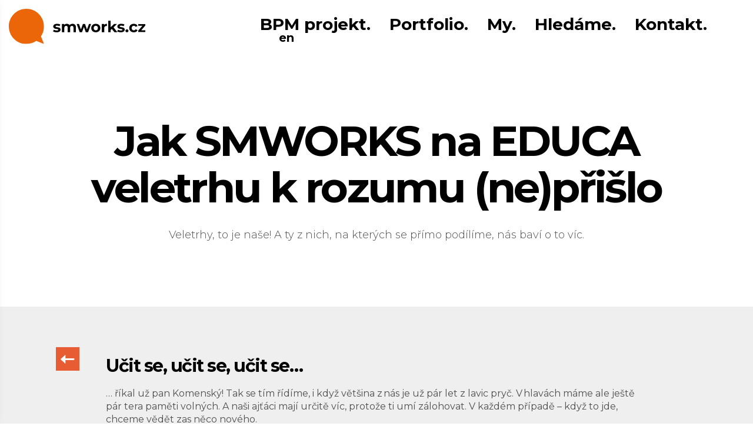

--- FILE ---
content_type: text/html; charset=UTF-8
request_url: https://www.smworks.cz/clanky/detail-jak-smworks-na-educa-veletrhu-k-rozumu-neprislo-156/
body_size: 5728
content:
<!DOCTYPE html>
<!--[if lt IE 7 ]><html class="ie ie6" lang="cs"> <![endif]-->
<!--[if IE 7 ]><html class="ie ie7" lang="cs"> <![endif]-->
<!--[if IE 8 ]><html class="ie ie8" lang="cs"> <![endif]-->
<!--[if IE 9 ]><html class="ie ie9" lang="cs"> <![endif]-->
<!--[if (gte IE 10)|!(IE)]><!--><html lang="cs"> <!--<![endif]-->
<head>

    <!-- Basic Page Needs
      ================================================== -->
    <meta charset="utf-8">
    <title>Jak SMWORKS na EDUCA veletrhu k rozumu (ne)přišlo | SMWORKS</title>
    <meta name="description" content="Veletrhy, to je naše! A ty z nich, na kterých se přímo podílíme, nás baví o to víc. ">
    <meta name="keywords" content="smworks, blog, novinky, články, digitální, agentura">
    <meta name="robots" content="all, follow">
    <meta name="author" content="smworks - marketing agency">
    <link rel="preload" as="font" href="/media/fonts/icons/icomoon.woff?v=5-pgxklq" type="font/woff" crossorigin>

    <!-- Mobile Specific Metas
    ================================================== -->

    <!-- viewport - use ONLY!!! when layout will be responsive-->
    <meta name="viewport" content="width=device-width, initial-scale=1, maximum-scale=1, minimum-scale=1">
    <meta name="apple-mobile-web-app-capable" content="yes">
    <meta name="apple-mobile-web-app-status-bar-style" content="black">

    <!-- Facebook og meta -->
    <meta property="og:title" content="Jak SMWORKS na EDUCA veletrhu k rozumu (ne)přišlo"/>
<meta property="og:url" content="https://www.smworks.cz/clanky/detail-jak-smworks-na-educa-veletrhu-k-rozumu-neprislo-156/"/>
<meta property="og:description" content="Veletrhy, to je naše! A ty z nich, na kterých se přímo podílíme, nás baví o to víc. "/>
<meta property="og:site_name" content="SMWORKS - digital agency"/>
<meta property="og:image" content="https://www.smworks.cz/media/articles/1c9ac0159c94d8d0cbedc973445af2da.jpg"/>
<meta property="og:type" content="website"/>
    <meta property="fb:admins" content="1101496129" />
    <meta property="fb:app_id" content="708886669158443"/>

    
    <!-- Favicons
    ================================================== -->
    <link rel="apple-touch-icon" sizes="57x57" href="/apple-icon-57x57.png">
    <link rel="apple-touch-icon" sizes="60x60" href="/apple-icon-60x60.png">
    <link rel="apple-touch-icon" sizes="72x72" href="/apple-icon-72x72.png">
    <link rel="apple-touch-icon" sizes="76x76" href="/apple-icon-76x76.png">
    <link rel="apple-touch-icon" sizes="114x114" href="/apple-icon-114x114.png">
    <link rel="apple-touch-icon" sizes="120x120" href="/apple-icon-120x120.png">
    <link rel="apple-touch-icon" sizes="144x144" href="/apple-icon-144x144.png">
    <link rel="apple-touch-icon" sizes="152x152" href="/apple-icon-152x152.png">
    <link rel="apple-touch-icon" sizes="180x180" href="/apple-icon-180x180.png">
    <link rel="icon" type="image/png" sizes="192x192"  href="/android-icon-192x192.png">
    <link rel="icon" type="image/png" sizes="32x32" href="/favicon-32x32.png">
    <link rel="icon" type="image/png" sizes="96x96" href="/favicon-96x96.png">
    <link rel="icon" type="image/png" sizes="16x16" href="/favicon-16x16.png">
    <link rel="manifest" href="/manifest.json">
    <meta name="msapplication-TileColor" content="#ffffff">
    <meta name="msapplication-TileImage" content="/ms-icon-144x144.png">
    <meta name="theme-color" content="#ffffff">

    <!-- Styles
      ================================================== -->
    <link rel="stylesheet" href="/styles/cache/lessphp_685f04bcadbb5c254c27b1524bdf9fb4085b8551.css?v=13">
    <link rel="stylesheet" href="/cookieconsent/cookieconsent.css?v=4">
            	<link href="/styles/print.css" media="print" rel="stylesheet">

    <!--[if lt IE 9]>
    	<script type="text/javascript" src="http://html5shim.googlecode.com/svn/trunk/html5.js?splsv=15"></script>
    <![endif]-->

    <!-- Generated Styles -->
    	<link href="/modules/frontend/gallery/gallery.css" rel="stylesheet">

	<link href="/modules/frontend/gallery/blueimp-gallery.css" rel="stylesheet">



    <!-- JavaScripts
        ================================================== -->

    <!-- Typekit -->
    <script src="//use.typekit.net/vkx1ebn.js"></script>
    <script type="text/javascript">try{Typekit.load();}catch(e){}</script>

    
    <!-- Google Tag Manager -->


    <script>

      window.dataLayer = window.dataLayer || [];
      function gtag(){dataLayer.push(arguments);}

      gtag('consent', 'default', {
        'ad_storage': 'denied',
        'ad_user_data': 'denied',
        'ad_personalization': 'denied',
        'analytics_storage': 'denied',
        'personalization_storage': 'denied',
        'functionality_storage': 'granted',
        'security_storage': 'granted'
      });

      (function(w,d,s,l,i){w[l]=w[l]||[];w[l].push({'gtm.start':
            new Date().getTime(),event:'gtm.js'});var f=d.getElementsByTagName(s)[0],
        j=d.createElement(s),dl=l!='dataLayer'?'&l='+l:'';j.async=true;j.src=
        'https://www.googletagmanager.com/gtm.js?id='+i+dl;f.parentNode.insertBefore(j,f);
    })(window,document,'script','dataLayer','GTM-NF863XZ');</script>
    <!-- End Google Tag Manager -->

    <script type="module" src="/cookieconsent/cookieconsent.js?v=11"></script>
</head>
<body class="bg-white">
<!-- Google Tag Manager (noscript) -->
<noscript><iframe src="https://www.googletagmanager.com/ns.html?id=GTM-NF863XZ" height="0" width="0" style="display:none;visibility:hidden"></iframe></noscript>
<!-- FB ROOT -->
<div id="fb-root"></div>


<nav class=" bgd">
    <div class="container-fluid">
        <div class="row">
            <div class="col-xs-9 col-md-4 logo-holder">
                <a href="https://www.smworks.cz/" class="index smooth-scroll">
                    <img class="sm-bubble" src="/media/img/logo.svg" alt="SMWORKS logo">
                    <img class="sm-type" src="/media/img/type.svg" alt="SMWORKS logo">
                </a>
            </div>
            <div class="col-xs-3 col-md-8 nav-holder">
                <div id="nav">
                    <ul>
                                                                                                                            <li class=""><a href="https://www.smworks.cz/bpm/">BPM projekt.</a></li>
                                                                                                    <li class=""><a href="https://www.smworks.cz/portfolio/">Portfolio.</a></li>
                                                                                                    <li class=""><a href="https://www.smworks.cz/my/">My.</a></li>
                                                                                                    <li class=""><a href="https://www.smworks.cz/my/#hledame">Hledáme.</a></li>
                                                                                                    <li class=""><a href="https://www.smworks.cz/kontakt/">Kontakt.</a></li>
                                                                                                <li class="lang "><a href="https://www.smworks.cz/clanky/">cs</a></li>
                                                <li class="lang active"><a href="https://www.smworks.cz/articles/">en</a></li>
                                            </ul>
                    <a href="#" class="toogle-nav">
                        <span class="line line-1"></span>
                        <span class="line line-2"></span>
                        <span class="line line-3"></span>
                    </a>
                    <a href="#" class="close-nav"><i class="icon-close"></i></a>
                </div>
            </div>
        </div>
    </div>
</nav>
<div class="c-form c-form-bounce ">
    <div class="container-fluid">
        <div class="row">
            <div class="col-md-12 c-form-wrap">
                
            <form action="https://www.smworks.cz/cs/action/contact/" method="post" id="contactform">
                <input type="hidden" name="formid" value="contactform">                <input type="hidden" name="sendurl" value="https://www.smworks.cz/clanky/detail-jak-smworks-na-educa-veletrhu-k-rozumu-neprislo-156/">
                <div class="row">
                    <div class="col-xs-8 col-sm-8 col-md-8">
                        <h3>Kontaktujte nás</h3>
                    </div>
                    <div class="col-xs-4 col-sm-4 col-md-4">
                        <a href="#" class="wrap-close click-button">
                            <i class="icon-close"><span>close</span></i>
                        </a>
                    </div>
                    <div class="col-md-12">
                                            </div>
                </div>

                <fieldset class="form-inputs">
                    <input id="name" name="name" class="input_text" type="text" value="" placeholder="Jméno *" required>                    <input id="company" name="company" class="input_text" type="text" value="" placeholder="Společnost">                    <input id="email" name="email" class="input_text" type="email" value="" placeholder="E-mail *" required>                    <input id="email_confirm" name="email_confirm" class="input_text" type="email" value="" placeholder="Toto pole ponechte prázdné...">
                    <input id="phone" name="phone" class="input_text" type="text" value="" placeholder="Telefon">                    <textarea id="note" name="note" class="input_text" placeholder="Váš vzkaz..." required></textarea>                                        <a href="https://www.smworks.cz/informace-o-zpracovani-osobnich-udaju/" target="_blank"><small>Informace o zpracování osobních údajů</small></a><br><br>
                                    </fieldset>

                <script src="https://challenges.cloudflare.com/turnstile/v0/api.js" async defer></script>
                <div class="cf-turnstile" data-sitekey="0x4AAAAAAB7r-iqUTnLISV2O"></div>

                <fieldset>
                    <button id="send" name="send" value="" type="submit" class="btn">Odeslat</button>                </fieldset>
                
            </form>
                        
            </div>
        </div>
    </div>
</div>
<script type="text/javascript">(function () {
  var elem = document.getElementById('email_confirm');
  elem.setAttribute('style', 'display:none !important;')
})();</script>
    <div class="our-pages">
        <header class="detail-article">
            <div class="container">
                <div class="row">
                    <div class="col-xs-12 col-sm-12 col-md-12">
                        <h1 class="article-name">Jak SMWORKS na EDUCA veletrhu k rozumu (ne)přišlo</h1>
                        <p>Veletrhy, to je naše! A ty z nich, na kterých se přímo podílíme, nás baví o to víc. </p>
                    </div>
                </div>
            </div>
        </header>
        <section class="gray-section responsive-images">
            <div class="container">
                <div class="col-sm-1 col-md-1">
                    <div class="refcontrols">
                        <a id="close" href="https://www.smworks.cz/clanky/">Zpět</a>
                        <!--<a id="link" href="#"><span><input type="text" value="https://www.smworks.cz/clanky/detail-jak-smworks-na-educa-veletrhu-k-rozumu-neprislo-156/"></span></a>-->
                    </div>
                </div>
                <div class="col-sm-11 col-md-1 col-md-push-10">
                    <!--            <div class="article-date"><span>12. 11. 2018</span></div>-->
                </div>
                <div class="col-sm-11 col-md-10 col-md-pull-1">
                    <article>
                        <p class="article-text"><h2>Učit se, učit se, učit se&hellip;&nbsp;</h2>

<p>&hellip; říkal už pan Komenský! Tak se tím řídíme, i když většina z nás je už pár let z lavic pryč. V hlavách máme ale ještě pár&nbsp;tera&nbsp;paměti volných.&nbsp;A naši&nbsp;ajťáci&nbsp;mají&nbsp;určitě víc, protože ti&nbsp;umí zálohovat. V každém případě &ndash; když to jde, chceme vědět zas něco&nbsp;nového.&nbsp;&nbsp;</p>

<h2>Kdo&nbsp;&ndash;&nbsp;kde&nbsp;&ndash;&nbsp;s kým&nbsp;a&nbsp;proč?&nbsp;</h2>

<p>SMworks&nbsp;&ndash;&nbsp;v Home&nbsp;Credit&nbsp;areně&nbsp;&ndash; s EDUCOU&nbsp;a&nbsp;na veletrhu!</p>

<p>Veletrh&nbsp;EDUCA&nbsp;patří&nbsp;díky hojné účasti škol a firem&nbsp;mezi&nbsp;<strong>největší&nbsp;veletrhy</strong>&nbsp;v ČR. Účelem veletrhu je&nbsp;<strong>zkrátit cestu od vzdělání</strong>&nbsp;<strong>k</strong>&nbsp;(vysněné)&nbsp;<strong>práci</strong>,&nbsp;pomoci&nbsp;<strong>uspět&nbsp;při přijímacím&nbsp;řízení</strong>,&nbsp;a jak se&nbsp;<strong>uplatnit</strong>&nbsp;na trhu práce. A to je smysl velmi ušlechtilý!</p>

<p>Den D byl ve čtvrtek 11. října 2018.&nbsp;Celkem&nbsp;navštívilo veletrh přes&nbsp;18 000&nbsp;lidí!&nbsp;Dokonce byl letos překonán&nbsp;<strong>rekord</strong>&nbsp;v návštěvnosti.&nbsp;</p>

<p>Více čísel a statistik&nbsp;o veletrhu&nbsp;najdete zde:&nbsp;<strong><a href="https://www.educaliberec.cz/informace" target="_blank">https://www.educaliberec.cz/informace/</a></strong>&nbsp;&nbsp;</p>

<h2>Co jsme letos společně vytvořili?&nbsp;</h2>

<p>S EDUCOU spolupracujeme již&nbsp;<strong>několik&nbsp;let</strong>. Jsme jejich&nbsp;<strong>hrdým&nbsp;partnerem</strong>&nbsp;a během veletrhů a konferencí jsme hodně&nbsp;<strong>vidět.</strong> Letos jsme byli navíc i&nbsp;<strong>slyšet.</strong>&nbsp;</p>

<p>1. Hodili jsme do fazóny&nbsp;<strong>EDUCA&nbsp;web</strong>. Mrkněte&nbsp;<strong><a href="https://www.educaliberec.cz" target="_blank">TADY</a></strong>.&nbsp;</p>

<p>2. Navíc jsme se chopili i řečnického kormidla. V předminulém roce, kdy hovořil o frameworku&nbsp;see-think-do-care David&nbsp;Porš, tak letos si vzal na starost přednášku naše hlava marketingu Petr.&nbsp;</p>

<p>Petr vzdělal přítomné učitele v tématu aktuálním nejen pro školy, a to o důležitosti strategie při tvorbě marketingových kampaní. Zároveň přítomným poradil, jak se vyvarovat kampaňovým propadákům. Ukázal, jak to dělat dobře a kde se inspirovat, přitom nezapomněl ani na nás!&nbsp;AVE,&nbsp;my! S naším 360&deg;&nbsp;stupňovým videem pro TUL&nbsp;jsme se pochlubit museli. Po přednášce následovala plodná diskuze a my doufáme, že se přítomným netočila z marketingových&nbsp;buzzwordů&nbsp;hlava.&nbsp;</p>

<p>Co dodat na závěr?&nbsp;Opět&nbsp;to bylo super. Na EDUCU se zase vrátíme, ať už jako řečníci nebo jen účastníci. Tak zas za rok!&nbsp;</p>
</p>
                        <div class="fb-like" data-href="https://www.smworks.cz/clanky/detail-jak-smworks-na-educa-veletrhu-k-rozumu-neprislo-156/" data-layout="button_count"
                             data-action="like" data-show-faces="false" data-share="true"></div>
                    </article>
                </div>
            </div>

        </section>
    </div>

<script type="text/javascript" data-path="https://www.smworks.cz/clanky/"
        src="/scripts/BackButton.js?v=1769899358"></script>

<script>
    document.addEventListener('DOMContentLoaded', function () {
        var images = document.querySelectorAll('.responsive-images img');
        images.forEach(function (img) {
            var style = img.getAttribute('style');
            if (style && /width\s*:\s*\d+/.test(style) && /height\s*:\s*\d+/.test(style)) {
                style = style.replace(/height\s*:\s*[^;]+;?/gi, '');
                style += 'max-height:' + img.height + 'px;';
                img.setAttribute('style', style);
                img.removeAttribute('height');
            }
        });
    });
</script>

<footer>
    <div class="container-fluid">
        <div class="row">
            <div class="col-xs-12 col-sm-4">
                <div class="socials">
                    <a href="https://www.facebook.com/smworkscz/" target="_blank" aria-label="Facebook" class="ico ico-fb"></a>
                    <a href="https://www.instagram.com/smworks/" target="_blank" aria-label="Instagram" class="ico ico-ig"></a>
                    <a href="https://www.linkedin.com/company/smworks-digital-agency/" target="_blank" aria-label="LinkedIn" class="ico ico-in"></a>
                </div>
            </div>
            <div class="col-xs-12 col-sm-4 col-sm-offset-4">
                <div class="companyinfo">
                                        <p style="font-size: 14px">Spolupracujeme s platební bránou <strong><a href="https://www.comgate.cz/platebni-brana" target="_blank" title="Comgate" style="color: #cbcbcb">Comgate</a></strong></p>
                                        <ul><!-- <li><a href="#">Obchodní podmínky</a></li> -->
	<li><a href="https://smworks.sharepoint.com/:f:/s/SMWORKS-intern/ErfI9FzNgYJMnXaWXshBDn4BPkc9Rmp78hQ-E8qBm3AE0Q" target="_blank">Media pack</a>&nbsp;|&nbsp;<a href="https://www.smworks.cz/clanky/">Blog</a></li>
</ul>

<p class="empty"><a href="https://www.smworks.cz/informace-o-zpracovani-osobnich-udaju/">Informace o zpracování osobních údajů</a>&nbsp;| <a href="https://www.smworks.cz/cookies/">Cookies</a></p>

<p class="empty"><strong>SMWORKS s.r.o. nám. Českých bratří 36/1, Liberec 5, 460 05 IČ 22801421,<br />
DIČ CZ22801421</strong> &ndash; společnost je vedena u Krajského soudu v Ústí nad Labem, spisová značka: C 32429<br />
spolupracující s: Mgr. David Porš, nám. Českých bratří 36/1, Liberec 5, 460 05</p>
                </div>
            </div>
        </div>
    </div>
</footer>

<!-- JavaScripts
    ================================================== -->

<!-- JQuery script -->
	<script type="text/javascript" src="/scripts/jquery.min.js?splsv=15"></script>
	<script type="text/javascript" src="/scripts/jquery-ui.min.js?splsv=15"></script>
<!-- Masonry script -->
	<script type="text/javascript" src="/scripts/masonry.pkgd.min.js?splsv=15"></script>
<!-- Facebook script -->
<script type="text/javascript" src="//connect.facebook.net/cs_CZ/sdk.js#xfbml=1&appId=708886669158443&version=v2.3"></script>
<!-- Generic script -->
	<script type="text/javascript" src="/scripts/spls.tools.js?splsv=15"></script>
	<script type="text/javascript" src="/scripts/page.js?v=12&splsv=15"></script>

<!-- Generated JavaScripts -->
	<script type="text/javascript" src="/modules/frontend/articles/detail.js?splsv=15"></script>

	<script type="text/javascript" src="/modules/frontend/gallery/controls.js?splsv=15"></script>

	<script type="text/javascript" src="/modules/frontend/web.detail.article/controls.js?splsv=15"></script>



</script>
</body>
</html>

--- FILE ---
content_type: text/css
request_url: https://www.smworks.cz/styles/cache/lessphp_685f04bcadbb5c254c27b1524bdf9fb4085b8551.css?v=13
body_size: 45625
content:
@import url('https://fonts.googleapis.com/css?family=Montserrat:200,300,400,500,600,700,800&subset=latin-ext');/*!
 * Bootstrap v3.4.1 (https://getbootstrap.com/)
 * Copyright 2011-2019 Twitter, Inc.
 * Licensed under MIT (https://github.com/twbs/bootstrap/blob/master/LICENSE)
 *//*! normalize.css v3.0.3 | MIT License | github.com/necolas/normalize.css */html{font-family: sans-serif;-ms-text-size-adjust: 100%;-webkit-text-size-adjust: 100%}body{margin: 0}article,aside,details,figcaption,figure,footer,header,hgroup,main,menu,nav,section,summary{display: block}audio,canvas,progress,video{display: inline-block;vertical-align: baseline}audio:not([controls]){display: none;height: 0}[hidden],template{display: none}a{background-color: transparent}a:active,a:hover{outline: 0}abbr[title]{border-bottom: none;text-decoration: underline;text-decoration: underline dotted}b,strong{font-weight: bold}dfn{font-style: italic}h1{font-size: 2em;margin: .67em 0}mark{background: #ff0;color: #000}small{font-size: 80%}sub,sup{font-size: 75%;line-height: 0;position: relative;vertical-align: baseline}sup{top: -0.5em}sub{bottom: -0.25em}img{border: 0}svg:not(:root){overflow: hidden}figure{margin: 1em 40px}hr{box-sizing: content-box;height: 0}pre{overflow: auto}code,kbd,pre,samp{font-family: monospace, monospace;font-size: 1em}button,input,optgroup,select,textarea{color: inherit;font: inherit;margin: 0}button{overflow: visible}button,select{text-transform: none}button,html input[type="button"],input[type="reset"],input[type="submit"]{-webkit-appearance: button;cursor: pointer}button[disabled],html input[disabled]{cursor: default}button::-moz-focus-inner,input::-moz-focus-inner{border: 0;padding: 0}input{line-height: normal}input[type="checkbox"],input[type="radio"]{box-sizing: border-box;padding: 0}input[type="number"]::-webkit-inner-spin-button,input[type="number"]::-webkit-outer-spin-button{height: auto}input[type="search"]{-webkit-appearance: textfield;box-sizing: content-box}input[type="search"]::-webkit-search-cancel-button,input[type="search"]::-webkit-search-decoration{-webkit-appearance: none}fieldset{border: 1px solid #c0c0c0;margin: 0 2px;padding: .35em .625em .75em}legend{border: 0;padding: 0}textarea{overflow: auto}optgroup{font-weight: bold}table{border-collapse: collapse;border-spacing: 0}td,th{padding: 0}/*! Source: https://github.com/h5bp/html5-boilerplate/blob/master/src/css/main.css */@media print{*,*:before,*:after{color: #000 !important;text-shadow: none !important;background: transparent !important;box-shadow: none !important}a,a:visited{text-decoration: underline}a[href]:after{content: " (" attr(href) ")"}abbr[title]:after{content: " (" attr(title) ")"}a[href^="#"]:after,a[href^="javascript:"]:after{content: ""}pre,blockquote{border: 1px solid #999;page-break-inside: avoid}thead{display: table-header-group}tr,img{page-break-inside: avoid}img{max-width: 100% !important}p,h2,h3{orphans: 3;widows: 3}h2,h3{page-break-after: avoid}.navbar{display: none}.btn > .caret,.dropup > .btn > .caret{border-top-color: #000 !important}.label{border: 1px solid #000}.table{border-collapse: collapse !important}.table td,.table th{background-color: #fff !important}.table-bordered th,.table-bordered td{border: 1px solid #ddd !important}}@font-face{font-family: "Glyphicons Halflings";src: url("/less/fonts/glyphicons-halflings-regular.eot");src: url("/less/fonts/glyphicons-halflings-regular.eot?#iefix") format("embedded-opentype"), url("/less/fonts/glyphicons-halflings-regular.woff2") format("woff2"), url("/less/fonts/glyphicons-halflings-regular.woff") format("woff"), url("/less/fonts/glyphicons-halflings-regular.ttf") format("truetype"), url("/less/fonts/glyphicons-halflings-regular.svg#glyphicons_halflingsregular") format("svg")}.glyphicon{position: relative;top: 1px;display: inline-block;font-family: "Glyphicons Halflings";font-style: normal;font-weight: 400;line-height: 1;-webkit-font-smoothing: antialiased;-moz-osx-font-smoothing: grayscale}.glyphicon-asterisk:before{content: "\002a"}.glyphicon-plus:before{content: "\002b"}.glyphicon-euro:before,.glyphicon-eur:before{content: "\20ac"}.glyphicon-minus:before{content: "\2212"}.glyphicon-cloud:before{content: "\2601"}.glyphicon-envelope:before{content: "\2709"}.glyphicon-pencil:before{content: "\270f"}.glyphicon-glass:before{content: "\e001"}.glyphicon-music:before{content: "\e002"}.glyphicon-search:before{content: "\e003"}.glyphicon-heart:before{content: "\e005"}.glyphicon-star:before{content: "\e006"}.glyphicon-star-empty:before{content: "\e007"}.glyphicon-user:before{content: "\e008"}.glyphicon-film:before{content: "\e009"}.glyphicon-th-large:before{content: "\e010"}.glyphicon-th:before{content: "\e011"}.glyphicon-th-list:before{content: "\e012"}.glyphicon-ok:before{content: "\e013"}.glyphicon-remove:before{content: "\e014"}.glyphicon-zoom-in:before{content: "\e015"}.glyphicon-zoom-out:before{content: "\e016"}.glyphicon-off:before{content: "\e017"}.glyphicon-signal:before{content: "\e018"}.glyphicon-cog:before{content: "\e019"}.glyphicon-trash:before{content: "\e020"}.glyphicon-home:before{content: "\e021"}.glyphicon-file:before{content: "\e022"}.glyphicon-time:before{content: "\e023"}.glyphicon-road:before{content: "\e024"}.glyphicon-download-alt:before{content: "\e025"}.glyphicon-download:before{content: "\e026"}.glyphicon-upload:before{content: "\e027"}.glyphicon-inbox:before{content: "\e028"}.glyphicon-play-circle:before{content: "\e029"}.glyphicon-repeat:before{content: "\e030"}.glyphicon-refresh:before{content: "\e031"}.glyphicon-list-alt:before{content: "\e032"}.glyphicon-lock:before{content: "\e033"}.glyphicon-flag:before{content: "\e034"}.glyphicon-headphones:before{content: "\e035"}.glyphicon-volume-off:before{content: "\e036"}.glyphicon-volume-down:before{content: "\e037"}.glyphicon-volume-up:before{content: "\e038"}.glyphicon-qrcode:before{content: "\e039"}.glyphicon-barcode:before{content: "\e040"}.glyphicon-tag:before{content: "\e041"}.glyphicon-tags:before{content: "\e042"}.glyphicon-book:before{content: "\e043"}.glyphicon-bookmark:before{content: "\e044"}.glyphicon-print:before{content: "\e045"}.glyphicon-camera:before{content: "\e046"}.glyphicon-font:before{content: "\e047"}.glyphicon-bold:before{content: "\e048"}.glyphicon-italic:before{content: "\e049"}.glyphicon-text-height:before{content: "\e050"}.glyphicon-text-width:before{content: "\e051"}.glyphicon-align-left:before{content: "\e052"}.glyphicon-align-center:before{content: "\e053"}.glyphicon-align-right:before{content: "\e054"}.glyphicon-align-justify:before{content: "\e055"}.glyphicon-list:before{content: "\e056"}.glyphicon-indent-left:before{content: "\e057"}.glyphicon-indent-right:before{content: "\e058"}.glyphicon-facetime-video:before{content: "\e059"}.glyphicon-picture:before{content: "\e060"}.glyphicon-map-marker:before{content: "\e062"}.glyphicon-adjust:before{content: "\e063"}.glyphicon-tint:before{content: "\e064"}.glyphicon-edit:before{content: "\e065"}.glyphicon-share:before{content: "\e066"}.glyphicon-check:before{content: "\e067"}.glyphicon-move:before{content: "\e068"}.glyphicon-step-backward:before{content: "\e069"}.glyphicon-fast-backward:before{content: "\e070"}.glyphicon-backward:before{content: "\e071"}.glyphicon-play:before{content: "\e072"}.glyphicon-pause:before{content: "\e073"}.glyphicon-stop:before{content: "\e074"}.glyphicon-forward:before{content: "\e075"}.glyphicon-fast-forward:before{content: "\e076"}.glyphicon-step-forward:before{content: "\e077"}.glyphicon-eject:before{content: "\e078"}.glyphicon-chevron-left:before{content: "\e079"}.glyphicon-chevron-right:before{content: "\e080"}.glyphicon-plus-sign:before{content: "\e081"}.glyphicon-minus-sign:before{content: "\e082"}.glyphicon-remove-sign:before{content: "\e083"}.glyphicon-ok-sign:before{content: "\e084"}.glyphicon-question-sign:before{content: "\e085"}.glyphicon-info-sign:before{content: "\e086"}.glyphicon-screenshot:before{content: "\e087"}.glyphicon-remove-circle:before{content: "\e088"}.glyphicon-ok-circle:before{content: "\e089"}.glyphicon-ban-circle:before{content: "\e090"}.glyphicon-arrow-left:before{content: "\e091"}.glyphicon-arrow-right:before{content: "\e092"}.glyphicon-arrow-up:before{content: "\e093"}.glyphicon-arrow-down:before{content: "\e094"}.glyphicon-share-alt:before{content: "\e095"}.glyphicon-resize-full:before{content: "\e096"}.glyphicon-resize-small:before{content: "\e097"}.glyphicon-exclamation-sign:before{content: "\e101"}.glyphicon-gift:before{content: "\e102"}.glyphicon-leaf:before{content: "\e103"}.glyphicon-fire:before{content: "\e104"}.glyphicon-eye-open:before{content: "\e105"}.glyphicon-eye-close:before{content: "\e106"}.glyphicon-warning-sign:before{content: "\e107"}.glyphicon-plane:before{content: "\e108"}.glyphicon-calendar:before{content: "\e109"}.glyphicon-random:before{content: "\e110"}.glyphicon-comment:before{content: "\e111"}.glyphicon-magnet:before{content: "\e112"}.glyphicon-chevron-up:before{content: "\e113"}.glyphicon-chevron-down:before{content: "\e114"}.glyphicon-retweet:before{content: "\e115"}.glyphicon-shopping-cart:before{content: "\e116"}.glyphicon-folder-close:before{content: "\e117"}.glyphicon-folder-open:before{content: "\e118"}.glyphicon-resize-vertical:before{content: "\e119"}.glyphicon-resize-horizontal:before{content: "\e120"}.glyphicon-hdd:before{content: "\e121"}.glyphicon-bullhorn:before{content: "\e122"}.glyphicon-bell:before{content: "\e123"}.glyphicon-certificate:before{content: "\e124"}.glyphicon-thumbs-up:before{content: "\e125"}.glyphicon-thumbs-down:before{content: "\e126"}.glyphicon-hand-right:before{content: "\e127"}.glyphicon-hand-left:before{content: "\e128"}.glyphicon-hand-up:before{content: "\e129"}.glyphicon-hand-down:before{content: "\e130"}.glyphicon-circle-arrow-right:before{content: "\e131"}.glyphicon-circle-arrow-left:before{content: "\e132"}.glyphicon-circle-arrow-up:before{content: "\e133"}.glyphicon-circle-arrow-down:before{content: "\e134"}.glyphicon-globe:before{content: "\e135"}.glyphicon-wrench:before{content: "\e136"}.glyphicon-tasks:before{content: "\e137"}.glyphicon-filter:before{content: "\e138"}.glyphicon-briefcase:before{content: "\e139"}.glyphicon-fullscreen:before{content: "\e140"}.glyphicon-dashboard:before{content: "\e141"}.glyphicon-paperclip:before{content: "\e142"}.glyphicon-heart-empty:before{content: "\e143"}.glyphicon-link:before{content: "\e144"}.glyphicon-phone:before{content: "\e145"}.glyphicon-pushpin:before{content: "\e146"}.glyphicon-usd:before{content: "\e148"}.glyphicon-gbp:before{content: "\e149"}.glyphicon-sort:before{content: "\e150"}.glyphicon-sort-by-alphabet:before{content: "\e151"}.glyphicon-sort-by-alphabet-alt:before{content: "\e152"}.glyphicon-sort-by-order:before{content: "\e153"}.glyphicon-sort-by-order-alt:before{content: "\e154"}.glyphicon-sort-by-attributes:before{content: "\e155"}.glyphicon-sort-by-attributes-alt:before{content: "\e156"}.glyphicon-unchecked:before{content: "\e157"}.glyphicon-expand:before{content: "\e158"}.glyphicon-collapse-down:before{content: "\e159"}.glyphicon-collapse-up:before{content: "\e160"}.glyphicon-log-in:before{content: "\e161"}.glyphicon-flash:before{content: "\e162"}.glyphicon-log-out:before{content: "\e163"}.glyphicon-new-window:before{content: "\e164"}.glyphicon-record:before{content: "\e165"}.glyphicon-save:before{content: "\e166"}.glyphicon-open:before{content: "\e167"}.glyphicon-saved:before{content: "\e168"}.glyphicon-import:before{content: "\e169"}.glyphicon-export:before{content: "\e170"}.glyphicon-send:before{content: "\e171"}.glyphicon-floppy-disk:before{content: "\e172"}.glyphicon-floppy-saved:before{content: "\e173"}.glyphicon-floppy-remove:before{content: "\e174"}.glyphicon-floppy-save:before{content: "\e175"}.glyphicon-floppy-open:before{content: "\e176"}.glyphicon-credit-card:before{content: "\e177"}.glyphicon-transfer:before{content: "\e178"}.glyphicon-cutlery:before{content: "\e179"}.glyphicon-header:before{content: "\e180"}.glyphicon-compressed:before{content: "\e181"}.glyphicon-earphone:before{content: "\e182"}.glyphicon-phone-alt:before{content: "\e183"}.glyphicon-tower:before{content: "\e184"}.glyphicon-stats:before{content: "\e185"}.glyphicon-sd-video:before{content: "\e186"}.glyphicon-hd-video:before{content: "\e187"}.glyphicon-subtitles:before{content: "\e188"}.glyphicon-sound-stereo:before{content: "\e189"}.glyphicon-sound-dolby:before{content: "\e190"}.glyphicon-sound-5-1:before{content: "\e191"}.glyphicon-sound-6-1:before{content: "\e192"}.glyphicon-sound-7-1:before{content: "\e193"}.glyphicon-copyright-mark:before{content: "\e194"}.glyphicon-registration-mark:before{content: "\e195"}.glyphicon-cloud-download:before{content: "\e197"}.glyphicon-cloud-upload:before{content: "\e198"}.glyphicon-tree-conifer:before{content: "\e199"}.glyphicon-tree-deciduous:before{content: "\e200"}.glyphicon-cd:before{content: "\e201"}.glyphicon-save-file:before{content: "\e202"}.glyphicon-open-file:before{content: "\e203"}.glyphicon-level-up:before{content: "\e204"}.glyphicon-copy:before{content: "\e205"}.glyphicon-paste:before{content: "\e206"}.glyphicon-alert:before{content: "\e209"}.glyphicon-equalizer:before{content: "\e210"}.glyphicon-king:before{content: "\e211"}.glyphicon-queen:before{content: "\e212"}.glyphicon-pawn:before{content: "\e213"}.glyphicon-bishop:before{content: "\e214"}.glyphicon-knight:before{content: "\e215"}.glyphicon-baby-formula:before{content: "\e216"}.glyphicon-tent:before{content: "\26fa"}.glyphicon-blackboard:before{content: "\e218"}.glyphicon-bed:before{content: "\e219"}.glyphicon-apple:before{content: "\f8ff"}.glyphicon-erase:before{content: "\e221"}.glyphicon-hourglass:before{content: "\231b"}.glyphicon-lamp:before{content: "\e223"}.glyphicon-duplicate:before{content: "\e224"}.glyphicon-piggy-bank:before{content: "\e225"}.glyphicon-scissors:before{content: "\e226"}.glyphicon-bitcoin:before{content: "\e227"}.glyphicon-btc:before{content: "\e227"}.glyphicon-xbt:before{content: "\e227"}.glyphicon-yen:before{content: "\00a5"}.glyphicon-jpy:before{content: "\00a5"}.glyphicon-ruble:before{content: "\20bd"}.glyphicon-rub:before{content: "\20bd"}.glyphicon-scale:before{content: "\e230"}.glyphicon-ice-lolly:before{content: "\e231"}.glyphicon-ice-lolly-tasted:before{content: "\e232"}.glyphicon-education:before{content: "\e233"}.glyphicon-option-horizontal:before{content: "\e234"}.glyphicon-option-vertical:before{content: "\e235"}.glyphicon-menu-hamburger:before{content: "\e236"}.glyphicon-modal-window:before{content: "\e237"}.glyphicon-oil:before{content: "\e238"}.glyphicon-grain:before{content: "\e239"}.glyphicon-sunglasses:before{content: "\e240"}.glyphicon-text-size:before{content: "\e241"}.glyphicon-text-color:before{content: "\e242"}.glyphicon-text-background:before{content: "\e243"}.glyphicon-object-align-top:before{content: "\e244"}.glyphicon-object-align-bottom:before{content: "\e245"}.glyphicon-object-align-horizontal:before{content: "\e246"}.glyphicon-object-align-left:before{content: "\e247"}.glyphicon-object-align-vertical:before{content: "\e248"}.glyphicon-object-align-right:before{content: "\e249"}.glyphicon-triangle-right:before{content: "\e250"}.glyphicon-triangle-left:before{content: "\e251"}.glyphicon-triangle-bottom:before{content: "\e252"}.glyphicon-triangle-top:before{content: "\e253"}.glyphicon-console:before{content: "\e254"}.glyphicon-superscript:before{content: "\e255"}.glyphicon-subscript:before{content: "\e256"}.glyphicon-menu-left:before{content: "\e257"}.glyphicon-menu-right:before{content: "\e258"}.glyphicon-menu-down:before{content: "\e259"}.glyphicon-menu-up:before{content: "\e260"}*{-webkit-box-sizing: border-box;-moz-box-sizing: border-box;box-sizing: border-box}*:before,*:after{-webkit-box-sizing: border-box;-moz-box-sizing: border-box;box-sizing: border-box}html{font-size: 10px;-webkit-tap-highlight-color: rgba(0,0,0,0)}body{font-family: "Helvetica Neue", Helvetica, Arial, sans-serif;font-size: 14px;line-height: 1.42857143;color: #4f4f4f;background-color: #fff}input,button,select,textarea{font-family: inherit;font-size: inherit;line-height: inherit}a{color: #337ab7;text-decoration: none}a:hover,a:focus{color: #23527c;text-decoration: underline}a:focus{outline: 5px auto -webkit-focus-ring-color;outline-offset: -2px}figure{margin: 0}img{vertical-align: middle}.img-responsive,.thumbnail > img,.thumbnail a > img,.carousel-inner > .item > img,.carousel-inner > .item > a > img{display: block;max-width: 100%;height: auto}.img-rounded{border-radius: 6px}.img-thumbnail{padding: 4px;line-height: 1.42857143;background-color: #fff;border: 1px solid #ddd;border-radius: 4px;-webkit-transition: all .2s ease-in-out;-o-transition: all .2s ease-in-out;transition: all .2s ease-in-out;-webkit-transition: all all .2s ease-in-out linear;-moz-transition: all all .2s ease-in-out linear;-o-transition: all all .2s ease-in-out linear;transition: all all .2s ease-in-out linear;display: inline-block;max-width: 100%;height: auto}.img-circle{border-radius: 50%}hr{margin-top: 20px;margin-bottom: 20px;border: 0;border-top: 1px solid #eee}.sr-only{position: absolute;width: 1px;height: 1px;padding: 0;margin: -1px;overflow: hidden;clip: rect(0, 0, 0, 0);border: 0}.sr-only-focusable:active,.sr-only-focusable:focus{position: static;width: auto;height: auto;margin: 0;overflow: visible;clip: auto}[role="button"]{cursor: pointer}h1,h2,h3,h4,h5,h6,.h1,.h2,.h3,.h4,.h5,.h6{font-family: inherit;font-weight: 500;line-height: 1.1;color: inherit}h1 small,h2 small,h3 small,h4 small,h5 small,h6 small,.h1 small,.h2 small,.h3 small,.h4 small,.h5 small,.h6 small,h1 .small,h2 .small,h3 .small,h4 .small,h5 .small,h6 .small,.h1 .small,.h2 .small,.h3 .small,.h4 .small,.h5 .small,.h6 .small{font-weight: 400;line-height: 1;color: #777}h1,.h1,h2,.h2,h3,.h3{margin-top: 20px;margin-bottom: 10px}h1 small,.h1 small,h2 small,.h2 small,h3 small,.h3 small,h1 .small,.h1 .small,h2 .small,.h2 .small,h3 .small,.h3 .small{font-size: 65%}h4,.h4,h5,.h5,h6,.h6{margin-top: 10px;margin-bottom: 10px}h4 small,.h4 small,h5 small,.h5 small,h6 small,.h6 small,h4 .small,.h4 .small,h5 .small,.h5 .small,h6 .small,.h6 .small{font-size: 75%}h1,.h1{font-size: 36px}h2,.h2{font-size: 30px}h3,.h3{font-size: 24px}h4,.h4{font-size: 18px}h5,.h5{font-size: 14px}h6,.h6{font-size: 12px}p{margin: 0 0 10px}.lead{margin-bottom: 20px;font-size: 16px;font-weight: 300;line-height: 1.4}@media (min-width: 768px){.lead{font-size: 21px}}small,.small{font-size: 85%}mark,.mark{padding: .2em;background-color: #fcf8e3}.text-left{text-align: left}.text-right{text-align: right}.text-center{text-align: center}.text-justify{text-align: justify}.text-nowrap{white-space: nowrap}.text-lowercase{text-transform: lowercase}.text-uppercase{text-transform: uppercase}.text-capitalize{text-transform: capitalize}.text-muted{color: #777}.text-primary{color: #337ab7}a.text-primary:hover,a.text-primary:focus{color: #286090}.text-success{color: #3c763d}a.text-success:hover,a.text-success:focus{color: #2b542c}.text-info{color: #31708f}a.text-info:hover,a.text-info:focus{color: #245269}.text-warning{color: #8a6d3b}a.text-warning:hover,a.text-warning:focus{color: #66512c}.text-danger{color: #a94442}a.text-danger:hover,a.text-danger:focus{color: #843534}.bg-primary{color: #fff;background-color: #337ab7}a.bg-primary:hover,a.bg-primary:focus{background-color: #286090}.bg-success{background-color: #dff0d8}a.bg-success:hover,a.bg-success:focus{background-color: #c1e2b3}.bg-info{background-color: #d9edf7}a.bg-info:hover,a.bg-info:focus{background-color: #afd9ee}.bg-warning{background-color: #fcf8e3}a.bg-warning:hover,a.bg-warning:focus{background-color: #f7ecb5}.bg-danger{background-color: #f2dede}a.bg-danger:hover,a.bg-danger:focus{background-color: #e4b9b9}.page-header{padding-bottom: 9px;margin: 40px 0 20px;border-bottom: 1px solid #eee}ul,ol{margin-top: 0;margin-bottom: 10px}ul ul,ol ul,ul ol,ol ol{margin-bottom: 0}.list-unstyled{padding-left: 0;list-style: none}.list-inline{padding-left: 0;list-style: none;margin-left: -5px}.list-inline > li{display: inline-block;padding-right: 5px;padding-left: 5px}dl{margin-top: 0;margin-bottom: 20px}dt,dd{line-height: 1.42857143}dt{font-weight: 700}dd{margin-left: 0}@media (min-width: 768px){.dl-horizontal dt{float: left;width: 160px;clear: left;text-align: right;overflow: hidden;text-overflow: ellipsis;white-space: nowrap}.dl-horizontal dd{margin-left: 180px}}abbr[title],abbr[data-original-title]{cursor: help}.initialism{font-size: 90%;text-transform: uppercase}blockquote{padding: 10px 20px;margin: 0 0 20px;font-size: 17.5px;border-left: 5px solid #eee}blockquote p:last-child,blockquote ul:last-child,blockquote ol:last-child{margin-bottom: 0}blockquote footer,blockquote small,blockquote .small{display: block;font-size: 80%;line-height: 1.42857143;color: #777}blockquote footer:before,blockquote small:before,blockquote .small:before{content: "\2014 \00A0"}.blockquote-reverse,blockquote.pull-right{padding-right: 15px;padding-left: 0;text-align: right;border-right: 5px solid #eee;border-left: 0}.blockquote-reverse footer:before,blockquote.pull-right footer:before,.blockquote-reverse small:before,blockquote.pull-right small:before,.blockquote-reverse .small:before,blockquote.pull-right .small:before{content: ""}.blockquote-reverse footer:after,blockquote.pull-right footer:after,.blockquote-reverse small:after,blockquote.pull-right small:after,.blockquote-reverse .small:after,blockquote.pull-right .small:after{content: "\00A0 \2014"}address{margin-bottom: 20px;font-style: normal;line-height: 1.42857143}code,kbd,pre,samp{font-family: Menlo, Monaco, Consolas, "Courier New", monospace}code{padding: 2px 4px;font-size: 90%;color: #c7254e;background-color: #f9f2f4;border-radius: 4px}kbd{padding: 2px 4px;font-size: 90%;color: #fff;background-color: #333;border-radius: 3px;box-shadow: inset 0 -1px 0 rgba(0,0,0,0.25)}kbd kbd{padding: 0;font-size: 100%;font-weight: 700;box-shadow: none}pre{display: block;padding: 9.5px;margin: 0 0 10px;font-size: 13px;line-height: 1.42857143;color: #333;word-break: break-all;word-wrap: break-word;background-color: #f5f5f5;border: 1px solid #ccc;border-radius: 4px}pre code{padding: 0;font-size: inherit;color: inherit;white-space: pre-wrap;background-color: transparent;border-radius: 0}.pre-scrollable{max-height: 340px;overflow-y: scroll}.container{padding-right: 15px;padding-left: 15px;margin-right: auto;margin-left: auto}@media (min-width: 768px){.container{width: 750px}}@media (min-width: 992px){.container{width: 970px}}@media (min-width: 1200px){.container{width: 1170px}}.container-fluid{padding-right: 15px;padding-left: 15px;margin-right: auto;margin-left: auto}.row{margin-right: -15px;margin-left: -15px}.row-no-gutters{margin-right: 0;margin-left: 0}.row-no-gutters [class*="col-"]{padding-right: 0;padding-left: 0}.col-xs-1, .col-sm-1, .col-md-1, .col-lg-1, .col-xs-2, .col-sm-2, .col-md-2, .col-lg-2, .col-xs-3, .col-sm-3, .col-md-3, .col-lg-3, .col-xs-4, .col-sm-4, .col-md-4, .col-lg-4, .col-xs-5, .col-sm-5, .col-md-5, .col-lg-5, .col-xs-6, .col-sm-6, .col-md-6, .col-lg-6, .col-xs-7, .col-sm-7, .col-md-7, .col-lg-7, .col-xs-8, .col-sm-8, .col-md-8, .col-lg-8, .col-xs-9, .col-sm-9, .col-md-9, .col-lg-9, .col-xs-10, .col-sm-10, .col-md-10, .col-lg-10, .col-xs-11, .col-sm-11, .col-md-11, .col-lg-11, .col-xs-12, .col-sm-12, .col-md-12, .col-lg-12{position: relative;min-height: 1px;padding-right: 15px;padding-left: 15px}.col-xs-1, .col-xs-2, .col-xs-3, .col-xs-4, .col-xs-5, .col-xs-6, .col-xs-7, .col-xs-8, .col-xs-9, .col-xs-10, .col-xs-11, .col-xs-12{float: left}.col-xs-12{width: 100%}.col-xs-11{width: 91.66666667%}.col-xs-10{width: 83.33333333%}.col-xs-9{width: 75%}.col-xs-8{width: 66.66666667%}.col-xs-7{width: 58.33333333%}.col-xs-6{width: 50%}.col-xs-5{width: 41.66666667%}.col-xs-4{width: 33.33333333%}.col-xs-3{width: 25%}.col-xs-2{width: 16.66666667%}.col-xs-1{width: 8.33333333%}.col-xs-pull-12{right: 100%}.col-xs-pull-11{right: 91.66666667%}.col-xs-pull-10{right: 83.33333333%}.col-xs-pull-9{right: 75%}.col-xs-pull-8{right: 66.66666667%}.col-xs-pull-7{right: 58.33333333%}.col-xs-pull-6{right: 50%}.col-xs-pull-5{right: 41.66666667%}.col-xs-pull-4{right: 33.33333333%}.col-xs-pull-3{right: 25%}.col-xs-pull-2{right: 16.66666667%}.col-xs-pull-1{right: 8.33333333%}.col-xs-pull-0{right: auto}.col-xs-push-12{left: 100%}.col-xs-push-11{left: 91.66666667%}.col-xs-push-10{left: 83.33333333%}.col-xs-push-9{left: 75%}.col-xs-push-8{left: 66.66666667%}.col-xs-push-7{left: 58.33333333%}.col-xs-push-6{left: 50%}.col-xs-push-5{left: 41.66666667%}.col-xs-push-4{left: 33.33333333%}.col-xs-push-3{left: 25%}.col-xs-push-2{left: 16.66666667%}.col-xs-push-1{left: 8.33333333%}.col-xs-push-0{left: auto}.col-xs-offset-12{margin-left: 100%}.col-xs-offset-11{margin-left: 91.66666667%}.col-xs-offset-10{margin-left: 83.33333333%}.col-xs-offset-9{margin-left: 75%}.col-xs-offset-8{margin-left: 66.66666667%}.col-xs-offset-7{margin-left: 58.33333333%}.col-xs-offset-6{margin-left: 50%}.col-xs-offset-5{margin-left: 41.66666667%}.col-xs-offset-4{margin-left: 33.33333333%}.col-xs-offset-3{margin-left: 25%}.col-xs-offset-2{margin-left: 16.66666667%}.col-xs-offset-1{margin-left: 8.33333333%}.col-xs-offset-0{margin-left: 0%}@media (min-width: 768px){.col-sm-1, .col-sm-2, .col-sm-3, .col-sm-4, .col-sm-5, .col-sm-6, .col-sm-7, .col-sm-8, .col-sm-9, .col-sm-10, .col-sm-11, .col-sm-12{float: left}.col-sm-12{width: 100%}.col-sm-11{width: 91.66666667%}.col-sm-10{width: 83.33333333%}.col-sm-9{width: 75%}.col-sm-8{width: 66.66666667%}.col-sm-7{width: 58.33333333%}.col-sm-6{width: 50%}.col-sm-5{width: 41.66666667%}.col-sm-4{width: 33.33333333%}.col-sm-3{width: 25%}.col-sm-2{width: 16.66666667%}.col-sm-1{width: 8.33333333%}.col-sm-pull-12{right: 100%}.col-sm-pull-11{right: 91.66666667%}.col-sm-pull-10{right: 83.33333333%}.col-sm-pull-9{right: 75%}.col-sm-pull-8{right: 66.66666667%}.col-sm-pull-7{right: 58.33333333%}.col-sm-pull-6{right: 50%}.col-sm-pull-5{right: 41.66666667%}.col-sm-pull-4{right: 33.33333333%}.col-sm-pull-3{right: 25%}.col-sm-pull-2{right: 16.66666667%}.col-sm-pull-1{right: 8.33333333%}.col-sm-pull-0{right: auto}.col-sm-push-12{left: 100%}.col-sm-push-11{left: 91.66666667%}.col-sm-push-10{left: 83.33333333%}.col-sm-push-9{left: 75%}.col-sm-push-8{left: 66.66666667%}.col-sm-push-7{left: 58.33333333%}.col-sm-push-6{left: 50%}.col-sm-push-5{left: 41.66666667%}.col-sm-push-4{left: 33.33333333%}.col-sm-push-3{left: 25%}.col-sm-push-2{left: 16.66666667%}.col-sm-push-1{left: 8.33333333%}.col-sm-push-0{left: auto}.col-sm-offset-12{margin-left: 100%}.col-sm-offset-11{margin-left: 91.66666667%}.col-sm-offset-10{margin-left: 83.33333333%}.col-sm-offset-9{margin-left: 75%}.col-sm-offset-8{margin-left: 66.66666667%}.col-sm-offset-7{margin-left: 58.33333333%}.col-sm-offset-6{margin-left: 50%}.col-sm-offset-5{margin-left: 41.66666667%}.col-sm-offset-4{margin-left: 33.33333333%}.col-sm-offset-3{margin-left: 25%}.col-sm-offset-2{margin-left: 16.66666667%}.col-sm-offset-1{margin-left: 8.33333333%}.col-sm-offset-0{margin-left: 0%}}@media (min-width: 992px){.col-md-1, .col-md-2, .col-md-3, .col-md-4, .col-md-5, .col-md-6, .col-md-7, .col-md-8, .col-md-9, .col-md-10, .col-md-11, .col-md-12{float: left}.col-md-12{width: 100%}.col-md-11{width: 91.66666667%}.col-md-10{width: 83.33333333%}.col-md-9{width: 75%}.col-md-8{width: 66.66666667%}.col-md-7{width: 58.33333333%}.col-md-6{width: 50%}.col-md-5{width: 41.66666667%}.col-md-4{width: 33.33333333%}.col-md-3{width: 25%}.col-md-2{width: 16.66666667%}.col-md-1{width: 8.33333333%}.col-md-pull-12{right: 100%}.col-md-pull-11{right: 91.66666667%}.col-md-pull-10{right: 83.33333333%}.col-md-pull-9{right: 75%}.col-md-pull-8{right: 66.66666667%}.col-md-pull-7{right: 58.33333333%}.col-md-pull-6{right: 50%}.col-md-pull-5{right: 41.66666667%}.col-md-pull-4{right: 33.33333333%}.col-md-pull-3{right: 25%}.col-md-pull-2{right: 16.66666667%}.col-md-pull-1{right: 8.33333333%}.col-md-pull-0{right: auto}.col-md-push-12{left: 100%}.col-md-push-11{left: 91.66666667%}.col-md-push-10{left: 83.33333333%}.col-md-push-9{left: 75%}.col-md-push-8{left: 66.66666667%}.col-md-push-7{left: 58.33333333%}.col-md-push-6{left: 50%}.col-md-push-5{left: 41.66666667%}.col-md-push-4{left: 33.33333333%}.col-md-push-3{left: 25%}.col-md-push-2{left: 16.66666667%}.col-md-push-1{left: 8.33333333%}.col-md-push-0{left: auto}.col-md-offset-12{margin-left: 100%}.col-md-offset-11{margin-left: 91.66666667%}.col-md-offset-10{margin-left: 83.33333333%}.col-md-offset-9{margin-left: 75%}.col-md-offset-8{margin-left: 66.66666667%}.col-md-offset-7{margin-left: 58.33333333%}.col-md-offset-6{margin-left: 50%}.col-md-offset-5{margin-left: 41.66666667%}.col-md-offset-4{margin-left: 33.33333333%}.col-md-offset-3{margin-left: 25%}.col-md-offset-2{margin-left: 16.66666667%}.col-md-offset-1{margin-left: 8.33333333%}.col-md-offset-0{margin-left: 0%}}@media (min-width: 1200px){.col-lg-1, .col-lg-2, .col-lg-3, .col-lg-4, .col-lg-5, .col-lg-6, .col-lg-7, .col-lg-8, .col-lg-9, .col-lg-10, .col-lg-11, .col-lg-12{float: left}.col-lg-12{width: 100%}.col-lg-11{width: 91.66666667%}.col-lg-10{width: 83.33333333%}.col-lg-9{width: 75%}.col-lg-8{width: 66.66666667%}.col-lg-7{width: 58.33333333%}.col-lg-6{width: 50%}.col-lg-5{width: 41.66666667%}.col-lg-4{width: 33.33333333%}.col-lg-3{width: 25%}.col-lg-2{width: 16.66666667%}.col-lg-1{width: 8.33333333%}.col-lg-pull-12{right: 100%}.col-lg-pull-11{right: 91.66666667%}.col-lg-pull-10{right: 83.33333333%}.col-lg-pull-9{right: 75%}.col-lg-pull-8{right: 66.66666667%}.col-lg-pull-7{right: 58.33333333%}.col-lg-pull-6{right: 50%}.col-lg-pull-5{right: 41.66666667%}.col-lg-pull-4{right: 33.33333333%}.col-lg-pull-3{right: 25%}.col-lg-pull-2{right: 16.66666667%}.col-lg-pull-1{right: 8.33333333%}.col-lg-pull-0{right: auto}.col-lg-push-12{left: 100%}.col-lg-push-11{left: 91.66666667%}.col-lg-push-10{left: 83.33333333%}.col-lg-push-9{left: 75%}.col-lg-push-8{left: 66.66666667%}.col-lg-push-7{left: 58.33333333%}.col-lg-push-6{left: 50%}.col-lg-push-5{left: 41.66666667%}.col-lg-push-4{left: 33.33333333%}.col-lg-push-3{left: 25%}.col-lg-push-2{left: 16.66666667%}.col-lg-push-1{left: 8.33333333%}.col-lg-push-0{left: auto}.col-lg-offset-12{margin-left: 100%}.col-lg-offset-11{margin-left: 91.66666667%}.col-lg-offset-10{margin-left: 83.33333333%}.col-lg-offset-9{margin-left: 75%}.col-lg-offset-8{margin-left: 66.66666667%}.col-lg-offset-7{margin-left: 58.33333333%}.col-lg-offset-6{margin-left: 50%}.col-lg-offset-5{margin-left: 41.66666667%}.col-lg-offset-4{margin-left: 33.33333333%}.col-lg-offset-3{margin-left: 25%}.col-lg-offset-2{margin-left: 16.66666667%}.col-lg-offset-1{margin-left: 8.33333333%}.col-lg-offset-0{margin-left: 0%}}table{background-color: transparent}table col[class*="col-"]{position: static;display: table-column;float: none}table td[class*="col-"],table th[class*="col-"]{position: static;display: table-cell;float: none}caption{padding-top: 8px;padding-bottom: 8px;color: #777;text-align: left}th{text-align: left}.table{width: 100%;max-width: 100%;margin-bottom: 20px}.table > thead > tr > th,.table > tbody > tr > th,.table > tfoot > tr > th,.table > thead > tr > td,.table > tbody > tr > td,.table > tfoot > tr > td{padding: 8px;line-height: 1.42857143;vertical-align: top;border-top: 1px solid #ddd}.table > thead > tr > th{vertical-align: bottom;border-bottom: 2px solid #ddd}.table > caption + thead > tr:first-child > th,.table > colgroup + thead > tr:first-child > th,.table > thead:first-child > tr:first-child > th,.table > caption + thead > tr:first-child > td,.table > colgroup + thead > tr:first-child > td,.table > thead:first-child > tr:first-child > td{border-top: 0}.table > tbody + tbody{border-top: 2px solid #ddd}.table .table{background-color: #fff}.table-condensed > thead > tr > th,.table-condensed > tbody > tr > th,.table-condensed > tfoot > tr > th,.table-condensed > thead > tr > td,.table-condensed > tbody > tr > td,.table-condensed > tfoot > tr > td{padding: 5px}.table-bordered{border: 1px solid #ddd}.table-bordered > thead > tr > th,.table-bordered > tbody > tr > th,.table-bordered > tfoot > tr > th,.table-bordered > thead > tr > td,.table-bordered > tbody > tr > td,.table-bordered > tfoot > tr > td{border: 1px solid #ddd}.table-bordered > thead > tr > th,.table-bordered > thead > tr > td{border-bottom-width: 2px}.table-striped > tbody > tr:nth-of-type(odd){background-color: #f9f9f9}.table-hover > tbody > tr:hover{background-color: #f5f5f5}.table > thead > tr > td.active,.table > tbody > tr > td.active,.table > tfoot > tr > td.active,.table > thead > tr > th.active,.table > tbody > tr > th.active,.table > tfoot > tr > th.active,.table > thead > tr.active > td,.table > tbody > tr.active > td,.table > tfoot > tr.active > td,.table > thead > tr.active > th,.table > tbody > tr.active > th,.table > tfoot > tr.active > th{background-color: #f5f5f5}.table-hover > tbody > tr > td.active:hover,.table-hover > tbody > tr > th.active:hover,.table-hover > tbody > tr.active:hover > td,.table-hover > tbody > tr:hover > .active,.table-hover > tbody > tr.active:hover > th{background-color: #e8e8e8}.table > thead > tr > td.success,.table > tbody > tr > td.success,.table > tfoot > tr > td.success,.table > thead > tr > th.success,.table > tbody > tr > th.success,.table > tfoot > tr > th.success,.table > thead > tr.success > td,.table > tbody > tr.success > td,.table > tfoot > tr.success > td,.table > thead > tr.success > th,.table > tbody > tr.success > th,.table > tfoot > tr.success > th{background-color: #dff0d8}.table-hover > tbody > tr > td.success:hover,.table-hover > tbody > tr > th.success:hover,.table-hover > tbody > tr.success:hover > td,.table-hover > tbody > tr:hover > .success,.table-hover > tbody > tr.success:hover > th{background-color: #d0e9c6}.table > thead > tr > td.info,.table > tbody > tr > td.info,.table > tfoot > tr > td.info,.table > thead > tr > th.info,.table > tbody > tr > th.info,.table > tfoot > tr > th.info,.table > thead > tr.info > td,.table > tbody > tr.info > td,.table > tfoot > tr.info > td,.table > thead > tr.info > th,.table > tbody > tr.info > th,.table > tfoot > tr.info > th{background-color: #d9edf7}.table-hover > tbody > tr > td.info:hover,.table-hover > tbody > tr > th.info:hover,.table-hover > tbody > tr.info:hover > td,.table-hover > tbody > tr:hover > .info,.table-hover > tbody > tr.info:hover > th{background-color: #c4e3f3}.table > thead > tr > td.warning,.table > tbody > tr > td.warning,.table > tfoot > tr > td.warning,.table > thead > tr > th.warning,.table > tbody > tr > th.warning,.table > tfoot > tr > th.warning,.table > thead > tr.warning > td,.table > tbody > tr.warning > td,.table > tfoot > tr.warning > td,.table > thead > tr.warning > th,.table > tbody > tr.warning > th,.table > tfoot > tr.warning > th{background-color: #fcf8e3}.table-hover > tbody > tr > td.warning:hover,.table-hover > tbody > tr > th.warning:hover,.table-hover > tbody > tr.warning:hover > td,.table-hover > tbody > tr:hover > .warning,.table-hover > tbody > tr.warning:hover > th{background-color: #faf2cc}.table > thead > tr > td.danger,.table > tbody > tr > td.danger,.table > tfoot > tr > td.danger,.table > thead > tr > th.danger,.table > tbody > tr > th.danger,.table > tfoot > tr > th.danger,.table > thead > tr.danger > td,.table > tbody > tr.danger > td,.table > tfoot > tr.danger > td,.table > thead > tr.danger > th,.table > tbody > tr.danger > th,.table > tfoot > tr.danger > th{background-color: #f2dede}.table-hover > tbody > tr > td.danger:hover,.table-hover > tbody > tr > th.danger:hover,.table-hover > tbody > tr.danger:hover > td,.table-hover > tbody > tr:hover > .danger,.table-hover > tbody > tr.danger:hover > th{background-color: #ebcccc}.table-responsive{min-height: .01%;overflow-x: auto}@media screen and (max-width: 767px){.table-responsive{width: 100%;margin-bottom: 15px;overflow-y: hidden;-ms-overflow-style: -ms-autohiding-scrollbar;border: 1px solid #ddd}.table-responsive > .table{margin-bottom: 0}.table-responsive > .table > thead > tr > th,.table-responsive > .table > tbody > tr > th,.table-responsive > .table > tfoot > tr > th,.table-responsive > .table > thead > tr > td,.table-responsive > .table > tbody > tr > td,.table-responsive > .table > tfoot > tr > td{white-space: nowrap}.table-responsive > .table-bordered{border: 0}.table-responsive > .table-bordered > thead > tr > th:first-child,.table-responsive > .table-bordered > tbody > tr > th:first-child,.table-responsive > .table-bordered > tfoot > tr > th:first-child,.table-responsive > .table-bordered > thead > tr > td:first-child,.table-responsive > .table-bordered > tbody > tr > td:first-child,.table-responsive > .table-bordered > tfoot > tr > td:first-child{border-left: 0}.table-responsive > .table-bordered > thead > tr > th:last-child,.table-responsive > .table-bordered > tbody > tr > th:last-child,.table-responsive > .table-bordered > tfoot > tr > th:last-child,.table-responsive > .table-bordered > thead > tr > td:last-child,.table-responsive > .table-bordered > tbody > tr > td:last-child,.table-responsive > .table-bordered > tfoot > tr > td:last-child{border-right: 0}.table-responsive > .table-bordered > tbody > tr:last-child > th,.table-responsive > .table-bordered > tfoot > tr:last-child > th,.table-responsive > .table-bordered > tbody > tr:last-child > td,.table-responsive > .table-bordered > tfoot > tr:last-child > td{border-bottom: 0}}fieldset{min-width: 0;padding: 0;margin: 0;border: 0}legend{display: block;width: 100%;padding: 0;margin-bottom: 20px;font-size: 21px;line-height: inherit;color: #333;border: 0;border-bottom: 1px solid #e5e5e5}label{display: inline-block;max-width: 100%;margin-bottom: 5px;font-weight: 700}input[type="search"]{-webkit-box-sizing: border-box;-moz-box-sizing: border-box;box-sizing: border-box;-webkit-appearance: none;appearance: none}input[type="radio"],input[type="checkbox"]{margin: 4px 0 0;margin-top: 1px \9;line-height: normal}input[type="radio"][disabled],input[type="checkbox"][disabled],input[type="radio"].disabled,input[type="checkbox"].disabled,fieldset[disabled] input[type="radio"],fieldset[disabled] input[type="checkbox"]{cursor: not-allowed}input[type="file"]{display: block}input[type="range"]{display: block;width: 100%}select[multiple],select[size]{height: auto}input[type="file"]:focus,input[type="radio"]:focus,input[type="checkbox"]:focus{outline: 5px auto -webkit-focus-ring-color;outline-offset: -2px}output{display: block;padding-top: 7px;font-size: 14px;line-height: 1.42857143;color: #555}.form-control{display: block;width: 100%;height: 34px;padding: 6px 12px;font-size: 14px;line-height: 1.42857143;color: #555;background-color: #fff;background-image: none;border: 1px solid #ccc;border-radius: 4px;-webkit-box-shadow: inset 0 1px 1px rgba(0,0,0,0.075);box-shadow: inset 0 1px 1px rgba(0,0,0,0.075);-webkit-transition: border-color ease-in-out .15s, box-shadow ease-in-out .15s;-o-transition: border-color ease-in-out .15s, box-shadow ease-in-out .15s;transition: border-color ease-in-out .15s, box-shadow ease-in-out .15s;-webkit-transition: all border-color ease-in-out .15s, box-shadow ease-in-out .15s linear;-moz-transition: all border-color ease-in-out .15s, box-shadow ease-in-out .15s linear;-o-transition: all border-color ease-in-out .15s, box-shadow ease-in-out .15s linear;transition: all border-color ease-in-out .15s, box-shadow ease-in-out .15s linear}.form-control:focus{border-color: #66afe9;outline: 0;-webkit-box-shadow: inset 0 1px 1px rgba(0, 0, 0, .075), 0 0 8px rgba(102,175,233,0.6);box-shadow: inset 0 1px 1px rgba(0, 0, 0, .075), 0 0 8px rgba(102,175,233,0.6)}.form-control::-moz-placeholder{color: #999;opacity: 1}.form-control:-ms-input-placeholder{color: #999}.form-control::-webkit-input-placeholder{color: #999}.form-control::-ms-expand{background-color: transparent;border: 0}.form-control[disabled],.form-control[readonly],fieldset[disabled] .form-control{background-color: #eee;opacity: 1}.form-control[disabled],fieldset[disabled] .form-control{cursor: not-allowed}textarea.form-control{height: auto}@media screen and (-webkit-min-device-pixel-ratio: 0){input[type="date"].form-control,input[type="time"].form-control,input[type="datetime-local"].form-control,input[type="month"].form-control{line-height: 34px}input[type="date"].input-sm,input[type="time"].input-sm,input[type="datetime-local"].input-sm,input[type="month"].input-sm,.input-group-sm input[type="date"],.input-group-sm input[type="time"],.input-group-sm input[type="datetime-local"],.input-group-sm input[type="month"]{line-height: 30px}input[type="date"].input-lg,input[type="time"].input-lg,input[type="datetime-local"].input-lg,input[type="month"].input-lg,.input-group-lg input[type="date"],.input-group-lg input[type="time"],.input-group-lg input[type="datetime-local"],.input-group-lg input[type="month"]{line-height: 46px}}.form-group{margin-bottom: 15px}.radio,.checkbox{position: relative;display: block;margin-top: 10px;margin-bottom: 10px}.radio.disabled label,.checkbox.disabled label,fieldset[disabled] .radio label,fieldset[disabled] .checkbox label{cursor: not-allowed}.radio label,.checkbox label{min-height: 20px;padding-left: 20px;margin-bottom: 0;font-weight: 400;cursor: pointer}.radio input[type="radio"],.radio-inline input[type="radio"],.checkbox input[type="checkbox"],.checkbox-inline input[type="checkbox"]{position: absolute;margin-top: 4px \9;margin-left: -20px}.radio + .radio,.checkbox + .checkbox{margin-top: -5px}.radio-inline,.checkbox-inline{position: relative;display: inline-block;padding-left: 20px;margin-bottom: 0;font-weight: 400;vertical-align: middle;cursor: pointer}.radio-inline.disabled,.checkbox-inline.disabled,fieldset[disabled] .radio-inline,fieldset[disabled] .checkbox-inline{cursor: not-allowed}.radio-inline + .radio-inline,.checkbox-inline + .checkbox-inline{margin-top: 0;margin-left: 10px}.form-control-static{min-height: 34px;padding-top: 7px;padding-bottom: 7px;margin-bottom: 0}.form-control-static.input-lg,.form-control-static.input-sm{padding-right: 0;padding-left: 0}.input-sm{height: 30px;padding: 5px 10px;font-size: 12px;line-height: 1.5;border-radius: 3px}select.input-sm{height: 30px;line-height: 30px}textarea.input-sm,select[multiple].input-sm{height: auto}.form-group-sm .form-control{height: 30px;padding: 5px 10px;font-size: 12px;line-height: 1.5;border-radius: 3px}.form-group-sm select.form-control{height: 30px;line-height: 30px}.form-group-sm textarea.form-control,.form-group-sm select[multiple].form-control{height: auto}.form-group-sm .form-control-static{height: 30px;min-height: 32px;padding: 6px 10px;font-size: 12px;line-height: 1.5}.input-lg{height: 46px;padding: 10px 16px;font-size: 18px;line-height: 1.3333333;border-radius: 6px}select.input-lg{height: 46px;line-height: 46px}textarea.input-lg,select[multiple].input-lg{height: auto}.form-group-lg .form-control{height: 46px;padding: 10px 16px;font-size: 18px;line-height: 1.3333333;border-radius: 6px}.form-group-lg select.form-control{height: 46px;line-height: 46px}.form-group-lg textarea.form-control,.form-group-lg select[multiple].form-control{height: auto}.form-group-lg .form-control-static{height: 46px;min-height: 38px;padding: 11px 16px;font-size: 18px;line-height: 1.3333333}.has-feedback{position: relative}.has-feedback .form-control{padding-right: 42.5px}.form-control-feedback{position: absolute;top: 0;right: 0;z-index: 2;display: block;width: 34px;height: 34px;line-height: 34px;text-align: center;pointer-events: none}.input-lg + .form-control-feedback,.input-group-lg + .form-control-feedback,.form-group-lg .form-control + .form-control-feedback{width: 46px;height: 46px;line-height: 46px}.input-sm + .form-control-feedback,.input-group-sm + .form-control-feedback,.form-group-sm .form-control + .form-control-feedback{width: 30px;height: 30px;line-height: 30px}.has-success .help-block,.has-success .control-label,.has-success .radio,.has-success .checkbox,.has-success .radio-inline,.has-success .checkbox-inline,.has-success.radio label,.has-success.checkbox label,.has-success.radio-inline label,.has-success.checkbox-inline label{color: #3c763d}.has-success .form-control{border-color: #3c763d;-webkit-box-shadow: inset 0 1px 1px rgba(0,0,0,0.075);box-shadow: inset 0 1px 1px rgba(0,0,0,0.075)}.has-success .form-control:focus{border-color: #2b542c;-webkit-box-shadow: inset 0 1px 1px rgba(0,0,0,0.075), 0 0 6px #67b168;box-shadow: inset 0 1px 1px rgba(0,0,0,0.075), 0 0 6px #67b168}.has-success .input-group-addon{color: #3c763d;background-color: #dff0d8;border-color: #3c763d}.has-success .form-control-feedback{color: #3c763d}.has-warning .help-block,.has-warning .control-label,.has-warning .radio,.has-warning .checkbox,.has-warning .radio-inline,.has-warning .checkbox-inline,.has-warning.radio label,.has-warning.checkbox label,.has-warning.radio-inline label,.has-warning.checkbox-inline label{color: #8a6d3b}.has-warning .form-control{border-color: #8a6d3b;-webkit-box-shadow: inset 0 1px 1px rgba(0,0,0,0.075);box-shadow: inset 0 1px 1px rgba(0,0,0,0.075)}.has-warning .form-control:focus{border-color: #66512c;-webkit-box-shadow: inset 0 1px 1px rgba(0,0,0,0.075), 0 0 6px #c0a16b;box-shadow: inset 0 1px 1px rgba(0,0,0,0.075), 0 0 6px #c0a16b}.has-warning .input-group-addon{color: #8a6d3b;background-color: #fcf8e3;border-color: #8a6d3b}.has-warning .form-control-feedback{color: #8a6d3b}.has-error .help-block,.has-error .control-label,.has-error .radio,.has-error .checkbox,.has-error .radio-inline,.has-error .checkbox-inline,.has-error.radio label,.has-error.checkbox label,.has-error.radio-inline label,.has-error.checkbox-inline label{color: #a94442}.has-error .form-control{border-color: #a94442;-webkit-box-shadow: inset 0 1px 1px rgba(0,0,0,0.075);box-shadow: inset 0 1px 1px rgba(0,0,0,0.075)}.has-error .form-control:focus{border-color: #843534;-webkit-box-shadow: inset 0 1px 1px rgba(0,0,0,0.075), 0 0 6px #ce8483;box-shadow: inset 0 1px 1px rgba(0,0,0,0.075), 0 0 6px #ce8483}.has-error .input-group-addon{color: #a94442;background-color: #f2dede;border-color: #a94442}.has-error .form-control-feedback{color: #a94442}.has-feedback label ~ .form-control-feedback{top: 25px}.has-feedback label.sr-only ~ .form-control-feedback{top: 0}.help-block{display: block;margin-top: 5px;margin-bottom: 10px;color: #8f8f8f}@media (min-width: 768px){.form-inline .form-group{display: inline-block;margin-bottom: 0;vertical-align: middle}.form-inline .form-control{display: inline-block;width: auto;vertical-align: middle}.form-inline .form-control-static{display: inline-block}.form-inline .input-group{display: inline-table;vertical-align: middle}.form-inline .input-group .input-group-addon,.form-inline .input-group .input-group-btn,.form-inline .input-group .form-control{width: auto}.form-inline .input-group > .form-control{width: 100%}.form-inline .control-label{margin-bottom: 0;vertical-align: middle}.form-inline .radio,.form-inline .checkbox{display: inline-block;margin-top: 0;margin-bottom: 0;vertical-align: middle}.form-inline .radio label,.form-inline .checkbox label{padding-left: 0}.form-inline .radio input[type="radio"],.form-inline .checkbox input[type="checkbox"]{position: relative;margin-left: 0}.form-inline .has-feedback .form-control-feedback{top: 0}}.form-horizontal .radio,.form-horizontal .checkbox,.form-horizontal .radio-inline,.form-horizontal .checkbox-inline{padding-top: 7px;margin-top: 0;margin-bottom: 0}.form-horizontal .radio,.form-horizontal .checkbox{min-height: 27px}.form-horizontal .form-group{margin-right: -15px;margin-left: -15px}@media (min-width: 768px){.form-horizontal .control-label{padding-top: 7px;margin-bottom: 0;text-align: right}}.form-horizontal .has-feedback .form-control-feedback{right: 15px}@media (min-width: 768px){.form-horizontal .form-group-lg .control-label{padding-top: 11px;font-size: 18px}}@media (min-width: 768px){.form-horizontal .form-group-sm .control-label{padding-top: 6px;font-size: 12px}}.btn{display: inline-block;margin-bottom: 0;font-weight: normal;text-align: center;white-space: nowrap;vertical-align: middle;touch-action: manipulation;cursor: pointer;background-image: none;border: 1px solid transparent;padding: 6px 12px;font-size: 14px;line-height: 1.42857143;border-radius: 4px;-webkit-user-select: none;-moz-user-select: none;-ms-user-select: none;user-select: none}.btn:focus,.btn:active:focus,.btn.active:focus,.btn.focus,.btn:active.focus,.btn.active.focus{outline: 5px auto -webkit-focus-ring-color;outline-offset: -2px}.btn:hover,.btn:focus,.btn.focus{color: #333;text-decoration: none}.btn:active,.btn.active{background-image: none;outline: 0;-webkit-box-shadow: inset 0 3px 5px rgba(0,0,0,0.125);box-shadow: inset 0 3px 5px rgba(0,0,0,0.125)}.btn.disabled,.btn[disabled],fieldset[disabled] .btn{cursor: not-allowed;filter: alpha(opacity=65);opacity: .65;-webkit-box-shadow: none;box-shadow: none}a.btn.disabled,fieldset[disabled] a.btn{pointer-events: none}.btn-default{color: #333;background-color: #fff;border-color: #ccc}.btn-default:focus,.btn-default.focus{color: #333;background-color: #e6e6e6;border-color: #8c8c8c}.btn-default:hover{color: #333;background-color: #e6e6e6;border-color: #adadad}.btn-default:active,.btn-default.active,.open > .dropdown-toggle.btn-default{color: #333;background-color: #e6e6e6;background-image: none;border-color: #adadad}.btn-default:active:hover,.btn-default.active:hover,.open > .dropdown-toggle.btn-default:hover,.btn-default:active:focus,.btn-default.active:focus,.open > .dropdown-toggle.btn-default:focus,.btn-default:active.focus,.btn-default.active.focus,.open > .dropdown-toggle.btn-default.focus{color: #333;background-color: #d4d4d4;border-color: #8c8c8c}.btn-default.disabled:hover,.btn-default[disabled]:hover,fieldset[disabled] .btn-default:hover,.btn-default.disabled:focus,.btn-default[disabled]:focus,fieldset[disabled] .btn-default:focus,.btn-default.disabled.focus,.btn-default[disabled].focus,fieldset[disabled] .btn-default.focus{background-color: #fff;border-color: #ccc}.btn-default .badge{color: #fff;background-color: #333}.btn-primary{color: #fff;background-color: #337ab7;border-color: #2e6da4}.btn-primary:focus,.btn-primary.focus{color: #fff;background-color: #286090;border-color: #122b40}.btn-primary:hover{color: #fff;background-color: #286090;border-color: #204d74}.btn-primary:active,.btn-primary.active,.open > .dropdown-toggle.btn-primary{color: #fff;background-color: #286090;background-image: none;border-color: #204d74}.btn-primary:active:hover,.btn-primary.active:hover,.open > .dropdown-toggle.btn-primary:hover,.btn-primary:active:focus,.btn-primary.active:focus,.open > .dropdown-toggle.btn-primary:focus,.btn-primary:active.focus,.btn-primary.active.focus,.open > .dropdown-toggle.btn-primary.focus{color: #fff;background-color: #204d74;border-color: #122b40}.btn-primary.disabled:hover,.btn-primary[disabled]:hover,fieldset[disabled] .btn-primary:hover,.btn-primary.disabled:focus,.btn-primary[disabled]:focus,fieldset[disabled] .btn-primary:focus,.btn-primary.disabled.focus,.btn-primary[disabled].focus,fieldset[disabled] .btn-primary.focus{background-color: #337ab7;border-color: #2e6da4}.btn-primary .badge{color: #337ab7;background-color: #fff}.btn-success{color: #fff;background-color: #5cb85c;border-color: #4cae4c}.btn-success:focus,.btn-success.focus{color: #fff;background-color: #449d44;border-color: #255625}.btn-success:hover{color: #fff;background-color: #449d44;border-color: #398439}.btn-success:active,.btn-success.active,.open > .dropdown-toggle.btn-success{color: #fff;background-color: #449d44;background-image: none;border-color: #398439}.btn-success:active:hover,.btn-success.active:hover,.open > .dropdown-toggle.btn-success:hover,.btn-success:active:focus,.btn-success.active:focus,.open > .dropdown-toggle.btn-success:focus,.btn-success:active.focus,.btn-success.active.focus,.open > .dropdown-toggle.btn-success.focus{color: #fff;background-color: #398439;border-color: #255625}.btn-success.disabled:hover,.btn-success[disabled]:hover,fieldset[disabled] .btn-success:hover,.btn-success.disabled:focus,.btn-success[disabled]:focus,fieldset[disabled] .btn-success:focus,.btn-success.disabled.focus,.btn-success[disabled].focus,fieldset[disabled] .btn-success.focus{background-color: #5cb85c;border-color: #4cae4c}.btn-success .badge{color: #5cb85c;background-color: #fff}.btn-info{color: #fff;background-color: #5bc0de;border-color: #46b8da}.btn-info:focus,.btn-info.focus{color: #fff;background-color: #31b0d5;border-color: #1b6d85}.btn-info:hover{color: #fff;background-color: #31b0d5;border-color: #269abc}.btn-info:active,.btn-info.active,.open > .dropdown-toggle.btn-info{color: #fff;background-color: #31b0d5;background-image: none;border-color: #269abc}.btn-info:active:hover,.btn-info.active:hover,.open > .dropdown-toggle.btn-info:hover,.btn-info:active:focus,.btn-info.active:focus,.open > .dropdown-toggle.btn-info:focus,.btn-info:active.focus,.btn-info.active.focus,.open > .dropdown-toggle.btn-info.focus{color: #fff;background-color: #269abc;border-color: #1b6d85}.btn-info.disabled:hover,.btn-info[disabled]:hover,fieldset[disabled] .btn-info:hover,.btn-info.disabled:focus,.btn-info[disabled]:focus,fieldset[disabled] .btn-info:focus,.btn-info.disabled.focus,.btn-info[disabled].focus,fieldset[disabled] .btn-info.focus{background-color: #5bc0de;border-color: #46b8da}.btn-info .badge{color: #5bc0de;background-color: #fff}.btn-warning{color: #fff;background-color: #f0ad4e;border-color: #eea236}.btn-warning:focus,.btn-warning.focus{color: #fff;background-color: #ec971f;border-color: #985f0d}.btn-warning:hover{color: #fff;background-color: #ec971f;border-color: #d58512}.btn-warning:active,.btn-warning.active,.open > .dropdown-toggle.btn-warning{color: #fff;background-color: #ec971f;background-image: none;border-color: #d58512}.btn-warning:active:hover,.btn-warning.active:hover,.open > .dropdown-toggle.btn-warning:hover,.btn-warning:active:focus,.btn-warning.active:focus,.open > .dropdown-toggle.btn-warning:focus,.btn-warning:active.focus,.btn-warning.active.focus,.open > .dropdown-toggle.btn-warning.focus{color: #fff;background-color: #d58512;border-color: #985f0d}.btn-warning.disabled:hover,.btn-warning[disabled]:hover,fieldset[disabled] .btn-warning:hover,.btn-warning.disabled:focus,.btn-warning[disabled]:focus,fieldset[disabled] .btn-warning:focus,.btn-warning.disabled.focus,.btn-warning[disabled].focus,fieldset[disabled] .btn-warning.focus{background-color: #f0ad4e;border-color: #eea236}.btn-warning .badge{color: #f0ad4e;background-color: #fff}.btn-danger{color: #fff;background-color: #d9534f;border-color: #d43f3a}.btn-danger:focus,.btn-danger.focus{color: #fff;background-color: #c9302c;border-color: #761c19}.btn-danger:hover{color: #fff;background-color: #c9302c;border-color: #ac2925}.btn-danger:active,.btn-danger.active,.open > .dropdown-toggle.btn-danger{color: #fff;background-color: #c9302c;background-image: none;border-color: #ac2925}.btn-danger:active:hover,.btn-danger.active:hover,.open > .dropdown-toggle.btn-danger:hover,.btn-danger:active:focus,.btn-danger.active:focus,.open > .dropdown-toggle.btn-danger:focus,.btn-danger:active.focus,.btn-danger.active.focus,.open > .dropdown-toggle.btn-danger.focus{color: #fff;background-color: #ac2925;border-color: #761c19}.btn-danger.disabled:hover,.btn-danger[disabled]:hover,fieldset[disabled] .btn-danger:hover,.btn-danger.disabled:focus,.btn-danger[disabled]:focus,fieldset[disabled] .btn-danger:focus,.btn-danger.disabled.focus,.btn-danger[disabled].focus,fieldset[disabled] .btn-danger.focus{background-color: #d9534f;border-color: #d43f3a}.btn-danger .badge{color: #d9534f;background-color: #fff}.btn-link{font-weight: 400;color: #337ab7;border-radius: 0}.btn-link,.btn-link:active,.btn-link.active,.btn-link[disabled],fieldset[disabled] .btn-link{background-color: transparent;-webkit-box-shadow: none;box-shadow: none}.btn-link,.btn-link:hover,.btn-link:focus,.btn-link:active{border-color: transparent}.btn-link:hover,.btn-link:focus{color: #23527c;text-decoration: underline;background-color: transparent}.btn-link[disabled]:hover,fieldset[disabled] .btn-link:hover,.btn-link[disabled]:focus,fieldset[disabled] .btn-link:focus{color: #777;text-decoration: none}.btn-lg,.btn-group-lg > .btn{padding: 10px 16px;font-size: 18px;line-height: 1.3333333;border-radius: 6px}.btn-sm,.btn-group-sm > .btn{padding: 5px 10px;font-size: 12px;line-height: 1.5;border-radius: 3px}.btn-xs,.btn-group-xs > .btn{padding: 1px 5px;font-size: 12px;line-height: 1.5;border-radius: 3px}.btn-block{display: block;width: 100%}.btn-block + .btn-block{margin-top: 5px}input[type="submit"].btn-block,input[type="reset"].btn-block,input[type="button"].btn-block{width: 100%}.fade{opacity: 0;-webkit-transition: opacity .15s linear;-o-transition: opacity .15s linear;transition: opacity .15s linear;-webkit-transition: all opacity .15s linear linear;-moz-transition: all opacity .15s linear linear;-o-transition: all opacity .15s linear linear;transition: all opacity .15s linear linear}.fade.in{opacity: 1}.collapse{display: none}.collapse.in{display: block}tr.collapse.in{display: table-row}tbody.collapse.in{display: table-row-group}.collapsing{position: relative;height: 0;overflow: hidden;-webkit-transition-property: height, visibility;transition-property: height, visibility;-webkit-transition-duration: .35s;transition-duration: .35s;-webkit-transition-timing-function: ease;transition-timing-function: ease}.caret{display: inline-block;width: 0;height: 0;margin-left: 2px;vertical-align: middle;border-top: 4px dashed;border-top: 4px solid \9;border-right: 4px solid transparent;border-left: 4px solid transparent}.dropup,.dropdown{position: relative}.dropdown-toggle:focus{outline: 0}.dropdown-menu{position: absolute;top: 100%;left: 0;z-index: 1000;display: none;float: left;min-width: 160px;padding: 5px 0;margin: 2px 0 0;font-size: 14px;text-align: left;list-style: none;background-color: #fff;background-clip: padding-box;border: 1px solid #ccc;border: 1px solid rgba(0,0,0,0.15);border-radius: 4px;-webkit-box-shadow: 0 6px 12px rgba(0,0,0,0.175);box-shadow: 0 6px 12px rgba(0,0,0,0.175)}.dropdown-menu.pull-right{right: 0;left: auto}.dropdown-menu .divider{height: 1px;margin: 9px 0;overflow: hidden;background-color: #e5e5e5}.dropdown-menu > li > a{display: block;padding: 3px 20px;clear: both;font-weight: 400;line-height: 1.42857143;color: #333;white-space: nowrap}.dropdown-menu > li > a:hover,.dropdown-menu > li > a:focus{color: #262626;text-decoration: none;background-color: #f5f5f5}.dropdown-menu > .active > a,.dropdown-menu > .active > a:hover,.dropdown-menu > .active > a:focus{color: #fff;text-decoration: none;background-color: #337ab7;outline: 0}.dropdown-menu > .disabled > a,.dropdown-menu > .disabled > a:hover,.dropdown-menu > .disabled > a:focus{color: #777}.dropdown-menu > .disabled > a:hover,.dropdown-menu > .disabled > a:focus{text-decoration: none;cursor: not-allowed;background-color: transparent;background-image: none;filter: progid:DXImageTransform.Microsoft.gradient(enabled = false)}.open > .dropdown-menu{display: block}.open > a{outline: 0}.dropdown-menu-right{right: 0;left: auto}.dropdown-menu-left{right: auto;left: 0}.dropdown-header{display: block;padding: 3px 20px;font-size: 12px;line-height: 1.42857143;color: #777;white-space: nowrap}.dropdown-backdrop{position: fixed;top: 0;right: 0;bottom: 0;left: 0;z-index: 990}.pull-right > .dropdown-menu{right: 0;left: auto}.dropup .caret,.navbar-fixed-bottom .dropdown .caret{content: "";border-top: 0;border-bottom: 4px dashed;border-bottom: 4px solid \9}.dropup .dropdown-menu,.navbar-fixed-bottom .dropdown .dropdown-menu{top: auto;bottom: 100%;margin-bottom: 2px}@media (min-width: 768px){.navbar-right .dropdown-menu{right: 0;left: auto}.navbar-right .dropdown-menu-left{right: auto;left: 0}}.btn-group,.btn-group-vertical{position: relative;display: inline-block;vertical-align: middle}.btn-group > .btn,.btn-group-vertical > .btn{position: relative;float: left}.btn-group > .btn:hover,.btn-group-vertical > .btn:hover,.btn-group > .btn:focus,.btn-group-vertical > .btn:focus,.btn-group > .btn:active,.btn-group-vertical > .btn:active,.btn-group > .btn.active,.btn-group-vertical > .btn.active{z-index: 2}.btn-group .btn + .btn,.btn-group .btn + .btn-group,.btn-group .btn-group + .btn,.btn-group .btn-group + .btn-group{margin-left: -1px}.btn-toolbar{margin-left: -5px}.btn-toolbar .btn,.btn-toolbar .btn-group,.btn-toolbar .input-group{float: left}.btn-toolbar > .btn,.btn-toolbar > .btn-group,.btn-toolbar > .input-group{margin-left: 5px}.btn-group > .btn:not(:first-child):not(:last-child):not(.dropdown-toggle){border-radius: 0}.btn-group > .btn:first-child{margin-left: 0}.btn-group > .btn:first-child:not(:last-child):not(.dropdown-toggle){border-top-right-radius: 0;border-bottom-right-radius: 0}.btn-group > .btn:last-child:not(:first-child),.btn-group > .dropdown-toggle:not(:first-child){border-top-left-radius: 0;border-bottom-left-radius: 0}.btn-group > .btn-group{float: left}.btn-group > .btn-group:not(:first-child):not(:last-child) > .btn{border-radius: 0}.btn-group > .btn-group:first-child:not(:last-child) > .btn:last-child,.btn-group > .btn-group:first-child:not(:last-child) > .dropdown-toggle{border-top-right-radius: 0;border-bottom-right-radius: 0}.btn-group > .btn-group:last-child:not(:first-child) > .btn:first-child{border-top-left-radius: 0;border-bottom-left-radius: 0}.btn-group .dropdown-toggle:active,.btn-group.open .dropdown-toggle{outline: 0}.btn-group > .btn + .dropdown-toggle{padding-right: 8px;padding-left: 8px}.btn-group > .btn-lg + .dropdown-toggle{padding-right: 12px;padding-left: 12px}.btn-group.open .dropdown-toggle{-webkit-box-shadow: inset 0 3px 5px rgba(0,0,0,0.125);box-shadow: inset 0 3px 5px rgba(0,0,0,0.125)}.btn-group.open .dropdown-toggle.btn-link{-webkit-box-shadow: none;box-shadow: none}.btn .caret{margin-left: 0}.btn-lg .caret{border-width: 5px 5px 0;border-bottom-width: 0}.dropup .btn-lg .caret{border-width: 0 5px 5px}.btn-group-vertical > .btn,.btn-group-vertical > .btn-group,.btn-group-vertical > .btn-group > .btn{display: block;float: none;width: 100%;max-width: 100%}.btn-group-vertical > .btn-group > .btn{float: none}.btn-group-vertical > .btn + .btn,.btn-group-vertical > .btn + .btn-group,.btn-group-vertical > .btn-group + .btn,.btn-group-vertical > .btn-group + .btn-group{margin-top: -1px;margin-left: 0}.btn-group-vertical > .btn:not(:first-child):not(:last-child){border-radius: 0}.btn-group-vertical > .btn:first-child:not(:last-child){border-top-left-radius: 4px;border-top-right-radius: 4px;border-bottom-right-radius: 0;border-bottom-left-radius: 0}.btn-group-vertical > .btn:last-child:not(:first-child){border-top-left-radius: 0;border-top-right-radius: 0;border-bottom-right-radius: 4px;border-bottom-left-radius: 4px}.btn-group-vertical > .btn-group:not(:first-child):not(:last-child) > .btn{border-radius: 0}.btn-group-vertical > .btn-group:first-child:not(:last-child) > .btn:last-child,.btn-group-vertical > .btn-group:first-child:not(:last-child) > .dropdown-toggle{border-bottom-right-radius: 0;border-bottom-left-radius: 0}.btn-group-vertical > .btn-group:last-child:not(:first-child) > .btn:first-child{border-top-left-radius: 0;border-top-right-radius: 0}.btn-group-justified{display: table;width: 100%;table-layout: fixed;border-collapse: separate}.btn-group-justified > .btn,.btn-group-justified > .btn-group{display: table-cell;float: none;width: 1%}.btn-group-justified > .btn-group .btn{width: 100%}.btn-group-justified > .btn-group .dropdown-menu{left: auto}[data-toggle="buttons"] > .btn input[type="radio"],[data-toggle="buttons"] > .btn-group > .btn input[type="radio"],[data-toggle="buttons"] > .btn input[type="checkbox"],[data-toggle="buttons"] > .btn-group > .btn input[type="checkbox"]{position: absolute;clip: rect(0, 0, 0, 0);pointer-events: none}.input-group{position: relative;display: table;border-collapse: separate}.input-group[class*="col-"]{float: none;padding-right: 0;padding-left: 0}.input-group .form-control{position: relative;z-index: 2;float: left;width: 100%;margin-bottom: 0}.input-group .form-control:focus{z-index: 3}.input-group-lg > .form-control,.input-group-lg > .input-group-addon,.input-group-lg > .input-group-btn > .btn{height: 46px;padding: 10px 16px;font-size: 18px;line-height: 1.3333333;border-radius: 6px}select.input-group-lg > .form-control,select.input-group-lg > .input-group-addon,select.input-group-lg > .input-group-btn > .btn{height: 46px;line-height: 46px}textarea.input-group-lg > .form-control,textarea.input-group-lg > .input-group-addon,textarea.input-group-lg > .input-group-btn > .btn,select[multiple].input-group-lg > .form-control,select[multiple].input-group-lg > .input-group-addon,select[multiple].input-group-lg > .input-group-btn > .btn{height: auto}.input-group-sm > .form-control,.input-group-sm > .input-group-addon,.input-group-sm > .input-group-btn > .btn{height: 30px;padding: 5px 10px;font-size: 12px;line-height: 1.5;border-radius: 3px}select.input-group-sm > .form-control,select.input-group-sm > .input-group-addon,select.input-group-sm > .input-group-btn > .btn{height: 30px;line-height: 30px}textarea.input-group-sm > .form-control,textarea.input-group-sm > .input-group-addon,textarea.input-group-sm > .input-group-btn > .btn,select[multiple].input-group-sm > .form-control,select[multiple].input-group-sm > .input-group-addon,select[multiple].input-group-sm > .input-group-btn > .btn{height: auto}.input-group-addon,.input-group-btn,.input-group .form-control{display: table-cell}.input-group-addon:not(:first-child):not(:last-child),.input-group-btn:not(:first-child):not(:last-child),.input-group .form-control:not(:first-child):not(:last-child){border-radius: 0}.input-group-addon,.input-group-btn{width: 1%;white-space: nowrap;vertical-align: middle}.input-group-addon{padding: 6px 12px;font-size: 14px;font-weight: 400;line-height: 1;color: #555;text-align: center;background-color: #eee;border: 1px solid #ccc;border-radius: 4px}.input-group-addon.input-sm{padding: 5px 10px;font-size: 12px;border-radius: 3px}.input-group-addon.input-lg{padding: 10px 16px;font-size: 18px;border-radius: 6px}.input-group-addon input[type="radio"],.input-group-addon input[type="checkbox"]{margin-top: 0}.input-group .form-control:first-child,.input-group-addon:first-child,.input-group-btn:first-child > .btn,.input-group-btn:first-child > .btn-group > .btn,.input-group-btn:first-child > .dropdown-toggle,.input-group-btn:last-child > .btn:not(:last-child):not(.dropdown-toggle),.input-group-btn:last-child > .btn-group:not(:last-child) > .btn{border-top-right-radius: 0;border-bottom-right-radius: 0}.input-group-addon:first-child{border-right: 0}.input-group .form-control:last-child,.input-group-addon:last-child,.input-group-btn:last-child > .btn,.input-group-btn:last-child > .btn-group > .btn,.input-group-btn:last-child > .dropdown-toggle,.input-group-btn:first-child > .btn:not(:first-child),.input-group-btn:first-child > .btn-group:not(:first-child) > .btn{border-top-left-radius: 0;border-bottom-left-radius: 0}.input-group-addon:last-child{border-left: 0}.input-group-btn{position: relative;font-size: 0;white-space: nowrap}.input-group-btn > .btn{position: relative}.input-group-btn > .btn + .btn{margin-left: -1px}.input-group-btn > .btn:hover,.input-group-btn > .btn:focus,.input-group-btn > .btn:active{z-index: 2}.input-group-btn:first-child > .btn,.input-group-btn:first-child > .btn-group{margin-right: -1px}.input-group-btn:last-child > .btn,.input-group-btn:last-child > .btn-group{z-index: 2;margin-left: -1px}.nav{padding-left: 0;margin-bottom: 0;list-style: none}.nav > li{position: relative;display: block}.nav > li > a{position: relative;display: block;padding: 10px 15px}.nav > li > a:hover,.nav > li > a:focus{text-decoration: none;background-color: #eee}.nav > li.disabled > a{color: #777}.nav > li.disabled > a:hover,.nav > li.disabled > a:focus{color: #777;text-decoration: none;cursor: not-allowed;background-color: transparent}.nav .open > a,.nav .open > a:hover,.nav .open > a:focus{background-color: #eee;border-color: #337ab7}.nav .nav-divider{height: 1px;margin: 9px 0;overflow: hidden;background-color: #e5e5e5}.nav > li > a > img{max-width: none}.nav-tabs{border-bottom: 1px solid #ddd}.nav-tabs > li{float: left;margin-bottom: -1px}.nav-tabs > li > a{margin-right: 2px;line-height: 1.42857143;border: 1px solid transparent;border-radius: 4px 4px 0 0}.nav-tabs > li > a:hover{border-color: #eee #eee #ddd}.nav-tabs > li.active > a,.nav-tabs > li.active > a:hover,.nav-tabs > li.active > a:focus{color: #555;cursor: default;background-color: #fff;border: 1px solid #ddd;border-bottom-color: transparent}.nav-tabs.nav-justified{width: 100%;border-bottom: 0}.nav-tabs.nav-justified > li{float: none}.nav-tabs.nav-justified > li > a{margin-bottom: 5px;text-align: center}.nav-tabs.nav-justified > .dropdown .dropdown-menu{top: auto;left: auto}@media (min-width: 768px){.nav-tabs.nav-justified > li{display: table-cell;width: 1%}.nav-tabs.nav-justified > li > a{margin-bottom: 0}}.nav-tabs.nav-justified > li > a{margin-right: 0;border-radius: 4px}.nav-tabs.nav-justified > .active > a,.nav-tabs.nav-justified > .active > a:hover,.nav-tabs.nav-justified > .active > a:focus{border: 1px solid #ddd}@media (min-width: 768px){.nav-tabs.nav-justified > li > a{border-bottom: 1px solid #ddd;border-radius: 4px 4px 0 0}.nav-tabs.nav-justified > .active > a,.nav-tabs.nav-justified > .active > a:hover,.nav-tabs.nav-justified > .active > a:focus{border-bottom-color: #fff}}.nav-pills > li{float: left}.nav-pills > li > a{border-radius: 4px}.nav-pills > li + li{margin-left: 2px}.nav-pills > li.active > a,.nav-pills > li.active > a:hover,.nav-pills > li.active > a:focus{color: #fff;background-color: #337ab7}.nav-stacked > li{float: none}.nav-stacked > li + li{margin-top: 2px;margin-left: 0}.nav-justified{width: 100%}.nav-justified > li{float: none}.nav-justified > li > a{margin-bottom: 5px;text-align: center}.nav-justified > .dropdown .dropdown-menu{top: auto;left: auto}@media (min-width: 768px){.nav-justified > li{display: table-cell;width: 1%}.nav-justified > li > a{margin-bottom: 0}}.nav-tabs-justified{border-bottom: 0}.nav-tabs-justified > li > a{margin-right: 0;border-radius: 4px}.nav-tabs-justified > .active > a,.nav-tabs-justified > .active > a:hover,.nav-tabs-justified > .active > a:focus{border: 1px solid #ddd}@media (min-width: 768px){.nav-tabs-justified > li > a{border-bottom: 1px solid #ddd;border-radius: 4px 4px 0 0}.nav-tabs-justified > .active > a,.nav-tabs-justified > .active > a:hover,.nav-tabs-justified > .active > a:focus{border-bottom-color: #fff}}.tab-content > .tab-pane{display: none}.tab-content > .active{display: block}.nav-tabs .dropdown-menu{margin-top: -1px;border-top-left-radius: 0;border-top-right-radius: 0}.navbar{position: relative;min-height: 50px;margin-bottom: 20px;border: 1px solid transparent}@media (min-width: 768px){.navbar{border-radius: 4px}}@media (min-width: 768px){.navbar-header{float: left}}.navbar-collapse{padding-right: 15px;padding-left: 15px;overflow-x: visible;border-top: 1px solid transparent;box-shadow: inset 0 1px 0 rgba(255,255,255,0.1);-webkit-overflow-scrolling: touch}.navbar-collapse.in{overflow-y: auto}@media (min-width: 768px){.navbar-collapse{width: auto;border-top: 0;box-shadow: none}.navbar-collapse.collapse{display: block !important;height: auto !important;padding-bottom: 0;overflow: visible !important}.navbar-collapse.in{overflow-y: visible}.navbar-fixed-top .navbar-collapse,.navbar-static-top .navbar-collapse,.navbar-fixed-bottom .navbar-collapse{padding-right: 0;padding-left: 0}}.navbar-fixed-top,.navbar-fixed-bottom{position: fixed;right: 0;left: 0;z-index: 1030}.navbar-fixed-top .navbar-collapse,.navbar-fixed-bottom .navbar-collapse{max-height: 340px}@media (max-device-width: 480px) and (orientation: landscape){.navbar-fixed-top .navbar-collapse,.navbar-fixed-bottom .navbar-collapse{max-height: 200px}}@media (min-width: 768px){.navbar-fixed-top,.navbar-fixed-bottom{border-radius: 0}}.navbar-fixed-top{top: 0;border-width: 0 0 1px}.navbar-fixed-bottom{bottom: 0;margin-bottom: 0;border-width: 1px 0 0}.container > .navbar-header,.container-fluid > .navbar-header,.container > .navbar-collapse,.container-fluid > .navbar-collapse{margin-right: -15px;margin-left: -15px}@media (min-width: 768px){.container > .navbar-header,.container-fluid > .navbar-header,.container > .navbar-collapse,.container-fluid > .navbar-collapse{margin-right: 0;margin-left: 0}}.navbar-static-top{z-index: 1000;border-width: 0 0 1px}@media (min-width: 768px){.navbar-static-top{border-radius: 0}}.navbar-brand{float: left;height: 50px;padding: 15px 15px;font-size: 18px;line-height: 20px}.navbar-brand:hover,.navbar-brand:focus{text-decoration: none}.navbar-brand > img{display: block}@media (min-width: 768px){.navbar > .container .navbar-brand,.navbar > .container-fluid .navbar-brand{margin-left: -15px}}.navbar-toggle{position: relative;float: right;padding: 9px 10px;margin-right: 15px;margin-top: 8px;margin-bottom: 8px;background-color: transparent;background-image: none;border: 1px solid transparent;border-radius: 4px}.navbar-toggle:focus{outline: 0}.navbar-toggle .icon-bar{display: block;width: 22px;height: 2px;border-radius: 1px}.navbar-toggle .icon-bar + .icon-bar{margin-top: 4px}@media (min-width: 768px){.navbar-toggle{display: none}}.navbar-nav{margin: 7.5px -15px}.navbar-nav > li > a{padding-top: 10px;padding-bottom: 10px;line-height: 20px}@media (max-width: 767px){.navbar-nav .open .dropdown-menu{position: static;float: none;width: auto;margin-top: 0;background-color: transparent;border: 0;box-shadow: none}.navbar-nav .open .dropdown-menu > li > a,.navbar-nav .open .dropdown-menu .dropdown-header{padding: 5px 15px 5px 25px}.navbar-nav .open .dropdown-menu > li > a{line-height: 20px}.navbar-nav .open .dropdown-menu > li > a:hover,.navbar-nav .open .dropdown-menu > li > a:focus{background-image: none}}@media (min-width: 768px){.navbar-nav{float: left;margin: 0}.navbar-nav > li{float: left}.navbar-nav > li > a{padding-top: 15px;padding-bottom: 15px}}.navbar-form{padding: 10px 15px;margin-right: -15px;margin-left: -15px;border-top: 1px solid transparent;border-bottom: 1px solid transparent;-webkit-box-shadow: inset 0 1px 0 rgba(255,255,255,0.1), 0 1px 0 rgba(255,255,255,0.1);box-shadow: inset 0 1px 0 rgba(255,255,255,0.1), 0 1px 0 rgba(255,255,255,0.1);margin-top: 8px;margin-bottom: 8px}@media (min-width: 768px){.navbar-form .form-group{display: inline-block;margin-bottom: 0;vertical-align: middle}.navbar-form .form-control{display: inline-block;width: auto;vertical-align: middle}.navbar-form .form-control-static{display: inline-block}.navbar-form .input-group{display: inline-table;vertical-align: middle}.navbar-form .input-group .input-group-addon,.navbar-form .input-group .input-group-btn,.navbar-form .input-group .form-control{width: auto}.navbar-form .input-group > .form-control{width: 100%}.navbar-form .control-label{margin-bottom: 0;vertical-align: middle}.navbar-form .radio,.navbar-form .checkbox{display: inline-block;margin-top: 0;margin-bottom: 0;vertical-align: middle}.navbar-form .radio label,.navbar-form .checkbox label{padding-left: 0}.navbar-form .radio input[type="radio"],.navbar-form .checkbox input[type="checkbox"]{position: relative;margin-left: 0}.navbar-form .has-feedback .form-control-feedback{top: 0}}@media (max-width: 767px){.navbar-form .form-group{margin-bottom: 5px}.navbar-form .form-group:last-child{margin-bottom: 0}}@media (min-width: 768px){.navbar-form{width: auto;padding-top: 0;padding-bottom: 0;margin-right: 0;margin-left: 0;border: 0;-webkit-box-shadow: none;box-shadow: none}}.navbar-nav > li > .dropdown-menu{margin-top: 0;border-top-left-radius: 0;border-top-right-radius: 0}.navbar-fixed-bottom .navbar-nav > li > .dropdown-menu{margin-bottom: 0;border-top-left-radius: 4px;border-top-right-radius: 4px;border-bottom-right-radius: 0;border-bottom-left-radius: 0}.navbar-btn{margin-top: 8px;margin-bottom: 8px}.navbar-btn.btn-sm{margin-top: 10px;margin-bottom: 10px}.navbar-btn.btn-xs{margin-top: 14px;margin-bottom: 14px}.navbar-text{margin-top: 15px;margin-bottom: 15px}@media (min-width: 768px){.navbar-text{float: left;margin-right: 15px;margin-left: 15px}}@media (min-width: 768px){.navbar-left{float: left !important}.navbar-right{float: right !important;margin-right: -15px}.navbar-right ~ .navbar-right{margin-right: 0}}.navbar-default{background-color: #f8f8f8;border-color: #e7e7e7}.navbar-default .navbar-brand{color: #777}.navbar-default .navbar-brand:hover,.navbar-default .navbar-brand:focus{color: #5e5e5e;background-color: transparent}.navbar-default .navbar-text{color: #777}.navbar-default .navbar-nav > li > a{color: #777}.navbar-default .navbar-nav > li > a:hover,.navbar-default .navbar-nav > li > a:focus{color: #333;background-color: transparent}.navbar-default .navbar-nav > .active > a,.navbar-default .navbar-nav > .active > a:hover,.navbar-default .navbar-nav > .active > a:focus{color: #555;background-color: #e7e7e7}.navbar-default .navbar-nav > .disabled > a,.navbar-default .navbar-nav > .disabled > a:hover,.navbar-default .navbar-nav > .disabled > a:focus{color: #ccc;background-color: transparent}.navbar-default .navbar-nav > .open > a,.navbar-default .navbar-nav > .open > a:hover,.navbar-default .navbar-nav > .open > a:focus{color: #555;background-color: #e7e7e7}@media (max-width: 767px){.navbar-default .navbar-nav .open .dropdown-menu > li > a{color: #777}.navbar-default .navbar-nav .open .dropdown-menu > li > a:hover,.navbar-default .navbar-nav .open .dropdown-menu > li > a:focus{color: #333;background-color: transparent}.navbar-default .navbar-nav .open .dropdown-menu > .active > a,.navbar-default .navbar-nav .open .dropdown-menu > .active > a:hover,.navbar-default .navbar-nav .open .dropdown-menu > .active > a:focus{color: #555;background-color: #e7e7e7}.navbar-default .navbar-nav .open .dropdown-menu > .disabled > a,.navbar-default .navbar-nav .open .dropdown-menu > .disabled > a:hover,.navbar-default .navbar-nav .open .dropdown-menu > .disabled > a:focus{color: #ccc;background-color: transparent}}.navbar-default .navbar-toggle{border-color: #ddd}.navbar-default .navbar-toggle:hover,.navbar-default .navbar-toggle:focus{background-color: #ddd}.navbar-default .navbar-toggle .icon-bar{background-color: #888}.navbar-default .navbar-collapse,.navbar-default .navbar-form{border-color: #e7e7e7}.navbar-default .navbar-link{color: #777}.navbar-default .navbar-link:hover{color: #333}.navbar-default .btn-link{color: #777}.navbar-default .btn-link:hover,.navbar-default .btn-link:focus{color: #333}.navbar-default .btn-link[disabled]:hover,fieldset[disabled] .navbar-default .btn-link:hover,.navbar-default .btn-link[disabled]:focus,fieldset[disabled] .navbar-default .btn-link:focus{color: #ccc}.navbar-inverse{background-color: #222;border-color: #080808}.navbar-inverse .navbar-brand{color: #9d9d9d}.navbar-inverse .navbar-brand:hover,.navbar-inverse .navbar-brand:focus{color: #fff;background-color: transparent}.navbar-inverse .navbar-text{color: #9d9d9d}.navbar-inverse .navbar-nav > li > a{color: #9d9d9d}.navbar-inverse .navbar-nav > li > a:hover,.navbar-inverse .navbar-nav > li > a:focus{color: #fff;background-color: transparent}.navbar-inverse .navbar-nav > .active > a,.navbar-inverse .navbar-nav > .active > a:hover,.navbar-inverse .navbar-nav > .active > a:focus{color: #fff;background-color: #080808}.navbar-inverse .navbar-nav > .disabled > a,.navbar-inverse .navbar-nav > .disabled > a:hover,.navbar-inverse .navbar-nav > .disabled > a:focus{color: #444;background-color: transparent}.navbar-inverse .navbar-nav > .open > a,.navbar-inverse .navbar-nav > .open > a:hover,.navbar-inverse .navbar-nav > .open > a:focus{color: #fff;background-color: #080808}@media (max-width: 767px){.navbar-inverse .navbar-nav .open .dropdown-menu > .dropdown-header{border-color: #080808}.navbar-inverse .navbar-nav .open .dropdown-menu .divider{background-color: #080808}.navbar-inverse .navbar-nav .open .dropdown-menu > li > a{color: #9d9d9d}.navbar-inverse .navbar-nav .open .dropdown-menu > li > a:hover,.navbar-inverse .navbar-nav .open .dropdown-menu > li > a:focus{color: #fff;background-color: transparent}.navbar-inverse .navbar-nav .open .dropdown-menu > .active > a,.navbar-inverse .navbar-nav .open .dropdown-menu > .active > a:hover,.navbar-inverse .navbar-nav .open .dropdown-menu > .active > a:focus{color: #fff;background-color: #080808}.navbar-inverse .navbar-nav .open .dropdown-menu > .disabled > a,.navbar-inverse .navbar-nav .open .dropdown-menu > .disabled > a:hover,.navbar-inverse .navbar-nav .open .dropdown-menu > .disabled > a:focus{color: #444;background-color: transparent}}.navbar-inverse .navbar-toggle{border-color: #333}.navbar-inverse .navbar-toggle:hover,.navbar-inverse .navbar-toggle:focus{background-color: #333}.navbar-inverse .navbar-toggle .icon-bar{background-color: #fff}.navbar-inverse .navbar-collapse,.navbar-inverse .navbar-form{border-color: #101010}.navbar-inverse .navbar-link{color: #9d9d9d}.navbar-inverse .navbar-link:hover{color: #fff}.navbar-inverse .btn-link{color: #9d9d9d}.navbar-inverse .btn-link:hover,.navbar-inverse .btn-link:focus{color: #fff}.navbar-inverse .btn-link[disabled]:hover,fieldset[disabled] .navbar-inverse .btn-link:hover,.navbar-inverse .btn-link[disabled]:focus,fieldset[disabled] .navbar-inverse .btn-link:focus{color: #444}.breadcrumb{padding: 8px 15px;margin-bottom: 20px;list-style: none;background-color: #f5f5f5;border-radius: 4px}.breadcrumb > li{display: inline-block}.breadcrumb > li + li:before{padding: 0 5px;color: #ccc;content: "/\00a0"}.breadcrumb > .active{color: #777}.pagination{display: inline-block;padding-left: 0;margin: 20px 0;border-radius: 4px}.pagination > li{display: inline}.pagination > li > a,.pagination > li > span{position: relative;float: left;padding: 6px 12px;margin-left: -1px;line-height: 1.42857143;color: #337ab7;text-decoration: none;background-color: #fff;border: 1px solid #ddd}.pagination > li > a:hover,.pagination > li > span:hover,.pagination > li > a:focus,.pagination > li > span:focus{z-index: 2;color: #23527c;background-color: #eee;border-color: #ddd}.pagination > li:first-child > a,.pagination > li:first-child > span{margin-left: 0;border-top-left-radius: 4px;border-bottom-left-radius: 4px}.pagination > li:last-child > a,.pagination > li:last-child > span{border-top-right-radius: 4px;border-bottom-right-radius: 4px}.pagination > .active > a,.pagination > .active > span,.pagination > .active > a:hover,.pagination > .active > span:hover,.pagination > .active > a:focus,.pagination > .active > span:focus{z-index: 3;color: #fff;cursor: default;background-color: #337ab7;border-color: #337ab7}.pagination > .disabled > span,.pagination > .disabled > span:hover,.pagination > .disabled > span:focus,.pagination > .disabled > a,.pagination > .disabled > a:hover,.pagination > .disabled > a:focus{color: #777;cursor: not-allowed;background-color: #fff;border-color: #ddd}.pagination-lg > li > a,.pagination-lg > li > span{padding: 10px 16px;font-size: 18px;line-height: 1.3333333}.pagination-lg > li:first-child > a,.pagination-lg > li:first-child > span{border-top-left-radius: 6px;border-bottom-left-radius: 6px}.pagination-lg > li:last-child > a,.pagination-lg > li:last-child > span{border-top-right-radius: 6px;border-bottom-right-radius: 6px}.pagination-sm > li > a,.pagination-sm > li > span{padding: 5px 10px;font-size: 12px;line-height: 1.5}.pagination-sm > li:first-child > a,.pagination-sm > li:first-child > span{border-top-left-radius: 3px;border-bottom-left-radius: 3px}.pagination-sm > li:last-child > a,.pagination-sm > li:last-child > span{border-top-right-radius: 3px;border-bottom-right-radius: 3px}.pager{padding-left: 0;margin: 20px 0;text-align: center;list-style: none}.pager li{display: inline}.pager li > a,.pager li > span{display: inline-block;padding: 5px 14px;background-color: #fff;border: 1px solid #ddd;border-radius: 15px}.pager li > a:hover,.pager li > a:focus{text-decoration: none;background-color: #eee}.pager .next > a,.pager .next > span{float: right}.pager .previous > a,.pager .previous > span{float: left}.pager .disabled > a,.pager .disabled > a:hover,.pager .disabled > a:focus,.pager .disabled > span{color: #777;cursor: not-allowed;background-color: #fff}.label{display: inline;padding: .2em .6em .3em;font-size: 75%;font-weight: 700;line-height: 1;color: #fff;text-align: center;white-space: nowrap;vertical-align: baseline;border-radius: .25em}a.label:hover,a.label:focus{color: #fff;text-decoration: none;cursor: pointer}.label:empty{display: none}.btn .label{position: relative;top: -1px}.label-default{background-color: #777}.label-default[href]:hover,.label-default[href]:focus{background-color: #5e5e5e}.label-primary{background-color: #337ab7}.label-primary[href]:hover,.label-primary[href]:focus{background-color: #286090}.label-success{background-color: #5cb85c}.label-success[href]:hover,.label-success[href]:focus{background-color: #449d44}.label-info{background-color: #5bc0de}.label-info[href]:hover,.label-info[href]:focus{background-color: #31b0d5}.label-warning{background-color: #f0ad4e}.label-warning[href]:hover,.label-warning[href]:focus{background-color: #ec971f}.label-danger{background-color: #d9534f}.label-danger[href]:hover,.label-danger[href]:focus{background-color: #c9302c}.badge{display: inline-block;min-width: 10px;padding: 3px 7px;font-size: 12px;font-weight: bold;line-height: 1;color: #fff;text-align: center;white-space: nowrap;vertical-align: middle;background-color: #777;border-radius: 10px}.badge:empty{display: none}.btn .badge{position: relative;top: -1px}.btn-xs .badge,.btn-group-xs > .btn .badge{top: 0;padding: 1px 5px}a.badge:hover,a.badge:focus{color: #fff;text-decoration: none;cursor: pointer}.list-group-item.active > .badge,.nav-pills > .active > a > .badge{color: #337ab7;background-color: #fff}.list-group-item > .badge{float: right}.list-group-item > .badge + .badge{margin-right: 5px}.nav-pills > li > a > .badge{margin-left: 3px}.jumbotron{padding-top: 30px;padding-bottom: 30px;margin-bottom: 30px;color: inherit;background-color: #eee}.jumbotron h1,.jumbotron .h1{color: inherit}.jumbotron p{margin-bottom: 15px;font-size: 21px;font-weight: 200}.jumbotron > hr{border-top-color: #d5d5d5}.container .jumbotron,.container-fluid .jumbotron{padding-right: 15px;padding-left: 15px;border-radius: 6px}.jumbotron .container{max-width: 100%}@media screen and (min-width: 768px){.jumbotron{padding-top: 48px;padding-bottom: 48px}.container .jumbotron,.container-fluid .jumbotron{padding-right: 60px;padding-left: 60px}.jumbotron h1,.jumbotron .h1{font-size: 63px}}.thumbnail{display: block;padding: 4px;margin-bottom: 20px;line-height: 1.42857143;background-color: #fff;border: 1px solid #ddd;border-radius: 4px;-webkit-transition: border .2s ease-in-out;-o-transition: border .2s ease-in-out;transition: border .2s ease-in-out;-webkit-transition: all border .2s ease-in-out linear;-moz-transition: all border .2s ease-in-out linear;-o-transition: all border .2s ease-in-out linear;transition: all border .2s ease-in-out linear}.thumbnail > img,.thumbnail a > img{margin-right: auto;margin-left: auto}a.thumbnail:hover,a.thumbnail:focus,a.thumbnail.active{border-color: #337ab7}.thumbnail .caption{padding: 9px;color: #4f4f4f}.alert{padding: 15px;margin-bottom: 20px;border: 1px solid transparent;border-radius: 4px}.alert h4{margin-top: 0;color: inherit}.alert .alert-link{font-weight: bold}.alert > p,.alert > ul{margin-bottom: 0}.alert > p + p{margin-top: 5px}.alert-dismissable,.alert-dismissible{padding-right: 35px}.alert-dismissable .close,.alert-dismissible .close{position: relative;top: -2px;right: -21px;color: inherit}.alert-success{color: #3c763d;background-color: #dff0d8;border-color: #d6e9c6}.alert-success hr{border-top-color: #c9e2b3}.alert-success .alert-link{color: #2b542c}.alert-info{color: #31708f;background-color: #d9edf7;border-color: #bce8f1}.alert-info hr{border-top-color: #a6e1ec}.alert-info .alert-link{color: #245269}.alert-warning{color: #8a6d3b;background-color: #fcf8e3;border-color: #faebcc}.alert-warning hr{border-top-color: #f7e1b5}.alert-warning .alert-link{color: #66512c}.alert-danger{color: #a94442;background-color: #f2dede;border-color: #ebccd1}.alert-danger hr{border-top-color: #e4b9c0}.alert-danger .alert-link{color: #843534}@-webkit-keyframes progress-bar-stripes{from{background-position: 40px 0}to{background-position: 0 0}}@keyframes progress-bar-stripes{from{background-position: 40px 0}to{background-position: 0 0}}.progress{height: 20px;margin-bottom: 20px;overflow: hidden;background-color: #f5f5f5;border-radius: 4px;-webkit-box-shadow: inset 0 1px 2px rgba(0,0,0,0.1);box-shadow: inset 0 1px 2px rgba(0,0,0,0.1)}.progress-bar{float: left;width: 0%;height: 100%;font-size: 12px;line-height: 20px;color: #fff;text-align: center;background-color: #337ab7;-webkit-box-shadow: inset 0 -1px 0 rgba(0,0,0,0.15);box-shadow: inset 0 -1px 0 rgba(0,0,0,0.15);-webkit-transition: width .6s ease;-o-transition: width .6s ease;transition: width .6s ease;-webkit-transition: all width .6s ease linear;-moz-transition: all width .6s ease linear;-o-transition: all width .6s ease linear;transition: all width .6s ease linear}.progress-striped .progress-bar,.progress-bar-striped{background-image: -webkit-linear-gradient(45deg, rgba(255,255,255,0.15) 25%, transparent 25%, transparent 50%, rgba(255,255,255,0.15) 50%, rgba(255,255,255,0.15) 75%, transparent 75%, transparent);background-image: -o-linear-gradient(45deg, rgba(255,255,255,0.15) 25%, transparent 25%, transparent 50%, rgba(255,255,255,0.15) 50%, rgba(255,255,255,0.15) 75%, transparent 75%, transparent);background-image: linear-gradient(45deg, rgba(255,255,255,0.15) 25%, transparent 25%, transparent 50%, rgba(255,255,255,0.15) 50%, rgba(255,255,255,0.15) 75%, transparent 75%, transparent);background-size: 40px 40px}.progress.active .progress-bar,.progress-bar.active{-o-animation: progress-bar-stripes 2s linear infinite;-webkit-animation: progress-bar-stripes 2s linear infinite;-moz-animation: progress-bar-stripes 2s linear infinite;animation: progress-bar-stripes 2s linear infinite}.progress-bar-success{background-color: #5cb85c}.progress-striped .progress-bar-success{background-image: -webkit-linear-gradient(45deg, rgba(255,255,255,0.15) 25%, transparent 25%, transparent 50%, rgba(255,255,255,0.15) 50%, rgba(255,255,255,0.15) 75%, transparent 75%, transparent);background-image: -o-linear-gradient(45deg, rgba(255,255,255,0.15) 25%, transparent 25%, transparent 50%, rgba(255,255,255,0.15) 50%, rgba(255,255,255,0.15) 75%, transparent 75%, transparent);background-image: linear-gradient(45deg, rgba(255,255,255,0.15) 25%, transparent 25%, transparent 50%, rgba(255,255,255,0.15) 50%, rgba(255,255,255,0.15) 75%, transparent 75%, transparent)}.progress-bar-info{background-color: #5bc0de}.progress-striped .progress-bar-info{background-image: -webkit-linear-gradient(45deg, rgba(255,255,255,0.15) 25%, transparent 25%, transparent 50%, rgba(255,255,255,0.15) 50%, rgba(255,255,255,0.15) 75%, transparent 75%, transparent);background-image: -o-linear-gradient(45deg, rgba(255,255,255,0.15) 25%, transparent 25%, transparent 50%, rgba(255,255,255,0.15) 50%, rgba(255,255,255,0.15) 75%, transparent 75%, transparent);background-image: linear-gradient(45deg, rgba(255,255,255,0.15) 25%, transparent 25%, transparent 50%, rgba(255,255,255,0.15) 50%, rgba(255,255,255,0.15) 75%, transparent 75%, transparent)}.progress-bar-warning{background-color: #f0ad4e}.progress-striped .progress-bar-warning{background-image: -webkit-linear-gradient(45deg, rgba(255,255,255,0.15) 25%, transparent 25%, transparent 50%, rgba(255,255,255,0.15) 50%, rgba(255,255,255,0.15) 75%, transparent 75%, transparent);background-image: -o-linear-gradient(45deg, rgba(255,255,255,0.15) 25%, transparent 25%, transparent 50%, rgba(255,255,255,0.15) 50%, rgba(255,255,255,0.15) 75%, transparent 75%, transparent);background-image: linear-gradient(45deg, rgba(255,255,255,0.15) 25%, transparent 25%, transparent 50%, rgba(255,255,255,0.15) 50%, rgba(255,255,255,0.15) 75%, transparent 75%, transparent)}.progress-bar-danger{background-color: #d9534f}.progress-striped .progress-bar-danger{background-image: -webkit-linear-gradient(45deg, rgba(255,255,255,0.15) 25%, transparent 25%, transparent 50%, rgba(255,255,255,0.15) 50%, rgba(255,255,255,0.15) 75%, transparent 75%, transparent);background-image: -o-linear-gradient(45deg, rgba(255,255,255,0.15) 25%, transparent 25%, transparent 50%, rgba(255,255,255,0.15) 50%, rgba(255,255,255,0.15) 75%, transparent 75%, transparent);background-image: linear-gradient(45deg, rgba(255,255,255,0.15) 25%, transparent 25%, transparent 50%, rgba(255,255,255,0.15) 50%, rgba(255,255,255,0.15) 75%, transparent 75%, transparent)}.media{margin-top: 15px}.media:first-child{margin-top: 0}.media,.media-body{overflow: hidden;zoom: 1}.media-body{width: 10000px}.media-object{display: block}.media-object.img-thumbnail{max-width: none}.media-right,.media > .pull-right{padding-left: 10px}.media-left,.media > .pull-left{padding-right: 10px}.media-left,.media-right,.media-body{display: table-cell;vertical-align: top}.media-middle{vertical-align: middle}.media-bottom{vertical-align: bottom}.media-heading{margin-top: 0;margin-bottom: 5px}.media-list{padding-left: 0;list-style: none}.list-group{padding-left: 0;margin-bottom: 20px}.list-group-item{position: relative;display: block;padding: 10px 15px;margin-bottom: -1px;background-color: #fff;border: 1px solid #ddd}.list-group-item:first-child{border-top-left-radius: 4px;border-top-right-radius: 4px}.list-group-item:last-child{margin-bottom: 0;border-bottom-right-radius: 4px;border-bottom-left-radius: 4px}.list-group-item.disabled,.list-group-item.disabled:hover,.list-group-item.disabled:focus{color: #777;cursor: not-allowed;background-color: #eee}.list-group-item.disabled .list-group-item-heading,.list-group-item.disabled:hover .list-group-item-heading,.list-group-item.disabled:focus .list-group-item-heading{color: inherit}.list-group-item.disabled .list-group-item-text,.list-group-item.disabled:hover .list-group-item-text,.list-group-item.disabled:focus .list-group-item-text{color: #777}.list-group-item.active,.list-group-item.active:hover,.list-group-item.active:focus{z-index: 2;color: #fff;background-color: #337ab7;border-color: #337ab7}.list-group-item.active .list-group-item-heading,.list-group-item.active:hover .list-group-item-heading,.list-group-item.active:focus .list-group-item-heading,.list-group-item.active .list-group-item-heading > small,.list-group-item.active:hover .list-group-item-heading > small,.list-group-item.active:focus .list-group-item-heading > small,.list-group-item.active .list-group-item-heading > .small,.list-group-item.active:hover .list-group-item-heading > .small,.list-group-item.active:focus .list-group-item-heading > .small{color: inherit}.list-group-item.active .list-group-item-text,.list-group-item.active:hover .list-group-item-text,.list-group-item.active:focus .list-group-item-text{color: #c7ddef}a.list-group-item,button.list-group-item{color: #555}a.list-group-item .list-group-item-heading,button.list-group-item .list-group-item-heading{color: #333}a.list-group-item:hover,button.list-group-item:hover,a.list-group-item:focus,button.list-group-item:focus{color: #555;text-decoration: none;background-color: #f5f5f5}button.list-group-item{width: 100%;text-align: left}.list-group-item-success{color: #3c763d;background-color: #dff0d8}a.list-group-item-success,button.list-group-item-success{color: #3c763d}a.list-group-item-success .list-group-item-heading,button.list-group-item-success .list-group-item-heading{color: inherit}a.list-group-item-success:hover,button.list-group-item-success:hover,a.list-group-item-success:focus,button.list-group-item-success:focus{color: #3c763d;background-color: #d0e9c6}a.list-group-item-success.active,button.list-group-item-success.active,a.list-group-item-success.active:hover,button.list-group-item-success.active:hover,a.list-group-item-success.active:focus,button.list-group-item-success.active:focus{color: #fff;background-color: #3c763d;border-color: #3c763d}.list-group-item-info{color: #31708f;background-color: #d9edf7}a.list-group-item-info,button.list-group-item-info{color: #31708f}a.list-group-item-info .list-group-item-heading,button.list-group-item-info .list-group-item-heading{color: inherit}a.list-group-item-info:hover,button.list-group-item-info:hover,a.list-group-item-info:focus,button.list-group-item-info:focus{color: #31708f;background-color: #c4e3f3}a.list-group-item-info.active,button.list-group-item-info.active,a.list-group-item-info.active:hover,button.list-group-item-info.active:hover,a.list-group-item-info.active:focus,button.list-group-item-info.active:focus{color: #fff;background-color: #31708f;border-color: #31708f}.list-group-item-warning{color: #8a6d3b;background-color: #fcf8e3}a.list-group-item-warning,button.list-group-item-warning{color: #8a6d3b}a.list-group-item-warning .list-group-item-heading,button.list-group-item-warning .list-group-item-heading{color: inherit}a.list-group-item-warning:hover,button.list-group-item-warning:hover,a.list-group-item-warning:focus,button.list-group-item-warning:focus{color: #8a6d3b;background-color: #faf2cc}a.list-group-item-warning.active,button.list-group-item-warning.active,a.list-group-item-warning.active:hover,button.list-group-item-warning.active:hover,a.list-group-item-warning.active:focus,button.list-group-item-warning.active:focus{color: #fff;background-color: #8a6d3b;border-color: #8a6d3b}.list-group-item-danger{color: #a94442;background-color: #f2dede}a.list-group-item-danger,button.list-group-item-danger{color: #a94442}a.list-group-item-danger .list-group-item-heading,button.list-group-item-danger .list-group-item-heading{color: inherit}a.list-group-item-danger:hover,button.list-group-item-danger:hover,a.list-group-item-danger:focus,button.list-group-item-danger:focus{color: #a94442;background-color: #ebcccc}a.list-group-item-danger.active,button.list-group-item-danger.active,a.list-group-item-danger.active:hover,button.list-group-item-danger.active:hover,a.list-group-item-danger.active:focus,button.list-group-item-danger.active:focus{color: #fff;background-color: #a94442;border-color: #a94442}.list-group-item-heading{margin-top: 0;margin-bottom: 5px}.list-group-item-text{margin-bottom: 0;line-height: 1.3}.panel{margin-bottom: 20px;background-color: #fff;border: 1px solid transparent;border-radius: 4px;-webkit-box-shadow: 0 1px 1px rgba(0,0,0,0.05);box-shadow: 0 1px 1px rgba(0,0,0,0.05)}.panel-body{padding: 15px}.panel-heading{padding: 10px 15px;border-bottom: 1px solid transparent;border-top-left-radius: 3px;border-top-right-radius: 3px}.panel-heading > .dropdown .dropdown-toggle{color: inherit}.panel-title{margin-top: 0;margin-bottom: 0;font-size: 16px;color: inherit}.panel-title > a,.panel-title > small,.panel-title > .small,.panel-title > small > a,.panel-title > .small > a{color: inherit}.panel-footer{padding: 10px 15px;background-color: #f5f5f5;border-top: 1px solid #ddd;border-bottom-right-radius: 3px;border-bottom-left-radius: 3px}.panel > .list-group,.panel > .panel-collapse > .list-group{margin-bottom: 0}.panel > .list-group .list-group-item,.panel > .panel-collapse > .list-group .list-group-item{border-width: 1px 0;border-radius: 0}.panel > .list-group:first-child .list-group-item:first-child,.panel > .panel-collapse > .list-group:first-child .list-group-item:first-child{border-top: 0;border-top-left-radius: 3px;border-top-right-radius: 3px}.panel > .list-group:last-child .list-group-item:last-child,.panel > .panel-collapse > .list-group:last-child .list-group-item:last-child{border-bottom: 0;border-bottom-right-radius: 3px;border-bottom-left-radius: 3px}.panel > .panel-heading + .panel-collapse > .list-group .list-group-item:first-child{border-top-left-radius: 0;border-top-right-radius: 0}.panel-heading + .list-group .list-group-item:first-child{border-top-width: 0}.list-group + .panel-footer{border-top-width: 0}.panel > .table,.panel > .table-responsive > .table,.panel > .panel-collapse > .table{margin-bottom: 0}.panel > .table caption,.panel > .table-responsive > .table caption,.panel > .panel-collapse > .table caption{padding-right: 15px;padding-left: 15px}.panel > .table:first-child,.panel > .table-responsive:first-child > .table:first-child{border-top-left-radius: 3px;border-top-right-radius: 3px}.panel > .table:first-child > thead:first-child > tr:first-child,.panel > .table-responsive:first-child > .table:first-child > thead:first-child > tr:first-child,.panel > .table:first-child > tbody:first-child > tr:first-child,.panel > .table-responsive:first-child > .table:first-child > tbody:first-child > tr:first-child{border-top-left-radius: 3px;border-top-right-radius: 3px}.panel > .table:first-child > thead:first-child > tr:first-child td:first-child,.panel > .table-responsive:first-child > .table:first-child > thead:first-child > tr:first-child td:first-child,.panel > .table:first-child > tbody:first-child > tr:first-child td:first-child,.panel > .table-responsive:first-child > .table:first-child > tbody:first-child > tr:first-child td:first-child,.panel > .table:first-child > thead:first-child > tr:first-child th:first-child,.panel > .table-responsive:first-child > .table:first-child > thead:first-child > tr:first-child th:first-child,.panel > .table:first-child > tbody:first-child > tr:first-child th:first-child,.panel > .table-responsive:first-child > .table:first-child > tbody:first-child > tr:first-child th:first-child{border-top-left-radius: 3px}.panel > .table:first-child > thead:first-child > tr:first-child td:last-child,.panel > .table-responsive:first-child > .table:first-child > thead:first-child > tr:first-child td:last-child,.panel > .table:first-child > tbody:first-child > tr:first-child td:last-child,.panel > .table-responsive:first-child > .table:first-child > tbody:first-child > tr:first-child td:last-child,.panel > .table:first-child > thead:first-child > tr:first-child th:last-child,.panel > .table-responsive:first-child > .table:first-child > thead:first-child > tr:first-child th:last-child,.panel > .table:first-child > tbody:first-child > tr:first-child th:last-child,.panel > .table-responsive:first-child > .table:first-child > tbody:first-child > tr:first-child th:last-child{border-top-right-radius: 3px}.panel > .table:last-child,.panel > .table-responsive:last-child > .table:last-child{border-bottom-right-radius: 3px;border-bottom-left-radius: 3px}.panel > .table:last-child > tbody:last-child > tr:last-child,.panel > .table-responsive:last-child > .table:last-child > tbody:last-child > tr:last-child,.panel > .table:last-child > tfoot:last-child > tr:last-child,.panel > .table-responsive:last-child > .table:last-child > tfoot:last-child > tr:last-child{border-bottom-right-radius: 3px;border-bottom-left-radius: 3px}.panel > .table:last-child > tbody:last-child > tr:last-child td:first-child,.panel > .table-responsive:last-child > .table:last-child > tbody:last-child > tr:last-child td:first-child,.panel > .table:last-child > tfoot:last-child > tr:last-child td:first-child,.panel > .table-responsive:last-child > .table:last-child > tfoot:last-child > tr:last-child td:first-child,.panel > .table:last-child > tbody:last-child > tr:last-child th:first-child,.panel > .table-responsive:last-child > .table:last-child > tbody:last-child > tr:last-child th:first-child,.panel > .table:last-child > tfoot:last-child > tr:last-child th:first-child,.panel > .table-responsive:last-child > .table:last-child > tfoot:last-child > tr:last-child th:first-child{border-bottom-left-radius: 3px}.panel > .table:last-child > tbody:last-child > tr:last-child td:last-child,.panel > .table-responsive:last-child > .table:last-child > tbody:last-child > tr:last-child td:last-child,.panel > .table:last-child > tfoot:last-child > tr:last-child td:last-child,.panel > .table-responsive:last-child > .table:last-child > tfoot:last-child > tr:last-child td:last-child,.panel > .table:last-child > tbody:last-child > tr:last-child th:last-child,.panel > .table-responsive:last-child > .table:last-child > tbody:last-child > tr:last-child th:last-child,.panel > .table:last-child > tfoot:last-child > tr:last-child th:last-child,.panel > .table-responsive:last-child > .table:last-child > tfoot:last-child > tr:last-child th:last-child{border-bottom-right-radius: 3px}.panel > .panel-body + .table,.panel > .panel-body + .table-responsive,.panel > .table + .panel-body,.panel > .table-responsive + .panel-body{border-top: 1px solid #ddd}.panel > .table > tbody:first-child > tr:first-child th,.panel > .table > tbody:first-child > tr:first-child td{border-top: 0}.panel > .table-bordered,.panel > .table-responsive > .table-bordered{border: 0}.panel > .table-bordered > thead > tr > th:first-child,.panel > .table-responsive > .table-bordered > thead > tr > th:first-child,.panel > .table-bordered > tbody > tr > th:first-child,.panel > .table-responsive > .table-bordered > tbody > tr > th:first-child,.panel > .table-bordered > tfoot > tr > th:first-child,.panel > .table-responsive > .table-bordered > tfoot > tr > th:first-child,.panel > .table-bordered > thead > tr > td:first-child,.panel > .table-responsive > .table-bordered > thead > tr > td:first-child,.panel > .table-bordered > tbody > tr > td:first-child,.panel > .table-responsive > .table-bordered > tbody > tr > td:first-child,.panel > .table-bordered > tfoot > tr > td:first-child,.panel > .table-responsive > .table-bordered > tfoot > tr > td:first-child{border-left: 0}.panel > .table-bordered > thead > tr > th:last-child,.panel > .table-responsive > .table-bordered > thead > tr > th:last-child,.panel > .table-bordered > tbody > tr > th:last-child,.panel > .table-responsive > .table-bordered > tbody > tr > th:last-child,.panel > .table-bordered > tfoot > tr > th:last-child,.panel > .table-responsive > .table-bordered > tfoot > tr > th:last-child,.panel > .table-bordered > thead > tr > td:last-child,.panel > .table-responsive > .table-bordered > thead > tr > td:last-child,.panel > .table-bordered > tbody > tr > td:last-child,.panel > .table-responsive > .table-bordered > tbody > tr > td:last-child,.panel > .table-bordered > tfoot > tr > td:last-child,.panel > .table-responsive > .table-bordered > tfoot > tr > td:last-child{border-right: 0}.panel > .table-bordered > thead > tr:first-child > td,.panel > .table-responsive > .table-bordered > thead > tr:first-child > td,.panel > .table-bordered > tbody > tr:first-child > td,.panel > .table-responsive > .table-bordered > tbody > tr:first-child > td,.panel > .table-bordered > thead > tr:first-child > th,.panel > .table-responsive > .table-bordered > thead > tr:first-child > th,.panel > .table-bordered > tbody > tr:first-child > th,.panel > .table-responsive > .table-bordered > tbody > tr:first-child > th{border-bottom: 0}.panel > .table-bordered > tbody > tr:last-child > td,.panel > .table-responsive > .table-bordered > tbody > tr:last-child > td,.panel > .table-bordered > tfoot > tr:last-child > td,.panel > .table-responsive > .table-bordered > tfoot > tr:last-child > td,.panel > .table-bordered > tbody > tr:last-child > th,.panel > .table-responsive > .table-bordered > tbody > tr:last-child > th,.panel > .table-bordered > tfoot > tr:last-child > th,.panel > .table-responsive > .table-bordered > tfoot > tr:last-child > th{border-bottom: 0}.panel > .table-responsive{margin-bottom: 0;border: 0}.panel-group{margin-bottom: 20px}.panel-group .panel{margin-bottom: 0;border-radius: 4px}.panel-group .panel + .panel{margin-top: 5px}.panel-group .panel-heading{border-bottom: 0}.panel-group .panel-heading + .panel-collapse > .panel-body,.panel-group .panel-heading + .panel-collapse > .list-group{border-top: 1px solid #ddd}.panel-group .panel-footer{border-top: 0}.panel-group .panel-footer + .panel-collapse .panel-body{border-bottom: 1px solid #ddd}.panel-default{border-color: #ddd}.panel-default > .panel-heading{color: #333;background-color: #f5f5f5;border-color: #ddd}.panel-default > .panel-heading + .panel-collapse > .panel-body{border-top-color: #ddd}.panel-default > .panel-heading .badge{color: #f5f5f5;background-color: #333}.panel-default > .panel-footer + .panel-collapse > .panel-body{border-bottom-color: #ddd}.panel-primary{border-color: #337ab7}.panel-primary > .panel-heading{color: #fff;background-color: #337ab7;border-color: #337ab7}.panel-primary > .panel-heading + .panel-collapse > .panel-body{border-top-color: #337ab7}.panel-primary > .panel-heading .badge{color: #337ab7;background-color: #fff}.panel-primary > .panel-footer + .panel-collapse > .panel-body{border-bottom-color: #337ab7}.panel-success{border-color: #d6e9c6}.panel-success > .panel-heading{color: #3c763d;background-color: #dff0d8;border-color: #d6e9c6}.panel-success > .panel-heading + .panel-collapse > .panel-body{border-top-color: #d6e9c6}.panel-success > .panel-heading .badge{color: #dff0d8;background-color: #3c763d}.panel-success > .panel-footer + .panel-collapse > .panel-body{border-bottom-color: #d6e9c6}.panel-info{border-color: #bce8f1}.panel-info > .panel-heading{color: #31708f;background-color: #d9edf7;border-color: #bce8f1}.panel-info > .panel-heading + .panel-collapse > .panel-body{border-top-color: #bce8f1}.panel-info > .panel-heading .badge{color: #d9edf7;background-color: #31708f}.panel-info > .panel-footer + .panel-collapse > .panel-body{border-bottom-color: #bce8f1}.panel-warning{border-color: #faebcc}.panel-warning > .panel-heading{color: #8a6d3b;background-color: #fcf8e3;border-color: #faebcc}.panel-warning > .panel-heading + .panel-collapse > .panel-body{border-top-color: #faebcc}.panel-warning > .panel-heading .badge{color: #fcf8e3;background-color: #8a6d3b}.panel-warning > .panel-footer + .panel-collapse > .panel-body{border-bottom-color: #faebcc}.panel-danger{border-color: #ebccd1}.panel-danger > .panel-heading{color: #a94442;background-color: #f2dede;border-color: #ebccd1}.panel-danger > .panel-heading + .panel-collapse > .panel-body{border-top-color: #ebccd1}.panel-danger > .panel-heading .badge{color: #f2dede;background-color: #a94442}.panel-danger > .panel-footer + .panel-collapse > .panel-body{border-bottom-color: #ebccd1}.embed-responsive{position: relative;display: block;height: 0;padding: 0;overflow: hidden}.embed-responsive .embed-responsive-item,.embed-responsive iframe,.embed-responsive embed,.embed-responsive object,.embed-responsive video{position: absolute;top: 0;bottom: 0;left: 0;width: 100%;height: 100%;border: 0}.embed-responsive-16by9{padding-bottom: 56.25%}.embed-responsive-4by3{padding-bottom: 75%}.well{min-height: 20px;padding: 19px;margin-bottom: 20px;background-color: #f5f5f5;border: 1px solid #e3e3e3;border-radius: 4px;-webkit-box-shadow: inset 0 1px 1px rgba(0,0,0,0.05);box-shadow: inset 0 1px 1px rgba(0,0,0,0.05)}.well blockquote{border-color: #ddd;border-color: rgba(0,0,0,0.15)}.well-lg{padding: 24px;border-radius: 6px}.well-sm{padding: 9px;border-radius: 3px}.close{float: right;font-size: 21px;font-weight: bold;line-height: 1;color: #000;text-shadow: 0 1px 0 #fff;filter: alpha(opacity=20);opacity: .2}.close:hover,.close:focus{color: #000;text-decoration: none;cursor: pointer;filter: alpha(opacity=50);opacity: .5}button.close{padding: 0;cursor: pointer;background: transparent;border: 0;-webkit-appearance: none;appearance: none}.modal-open{overflow: hidden}.modal{position: fixed;top: 0;right: 0;bottom: 0;left: 0;z-index: 1050;display: none;overflow: hidden;-webkit-overflow-scrolling: touch;outline: 0}.modal.fade .modal-dialog{-webkit-transform: translate(0, -25%);-ms-transform: translate(0, -25%);-o-transform: translate(0, -25%);transform: translate(0, -25%);-webkit-transition: -webkit-transform 0.3s ease-out;-moz-transition: -moz-transform 0.3s ease-out;-o-transition: -o-transform 0.3s ease-out;transition: transform 0.3s ease-out}.modal.in .modal-dialog{-webkit-transform: translate(0, 0);-ms-transform: translate(0, 0);-o-transform: translate(0, 0);transform: translate(0, 0)}.modal-open .modal{overflow-x: hidden;overflow-y: auto}.modal-dialog{position: relative;width: auto;margin: 10px}.modal-content{position: relative;background-color: #fff;background-clip: padding-box;border: 1px solid #999;border: 1px solid rgba(0,0,0,0.2);border-radius: 6px;-webkit-box-shadow: 0 3px 9px rgba(0,0,0,0.5);box-shadow: 0 3px 9px rgba(0,0,0,0.5);outline: 0}.modal-backdrop{position: fixed;top: 0;right: 0;bottom: 0;left: 0;z-index: 1040;background-color: #000}.modal-backdrop.fade{filter: alpha(opacity=0);opacity: 0}.modal-backdrop.in{filter: alpha(opacity=50);opacity: .5}.modal-header{padding: 15px;border-bottom: 1px solid #e5e5e5}.modal-header .close{margin-top: -2px}.modal-title{margin: 0;line-height: 1.42857143}.modal-body{position: relative;padding: 15px}.modal-footer{padding: 15px;text-align: right;border-top: 1px solid #e5e5e5}.modal-footer .btn + .btn{margin-bottom: 0;margin-left: 5px}.modal-footer .btn-group .btn + .btn{margin-left: -1px}.modal-footer .btn-block + .btn-block{margin-left: 0}.modal-scrollbar-measure{position: absolute;top: -9999px;width: 50px;height: 50px;overflow: scroll}@media (min-width: 768px){.modal-dialog{width: 600px;margin: 30px auto}.modal-content{-webkit-box-shadow: 0 5px 15px rgba(0,0,0,0.5);box-shadow: 0 5px 15px rgba(0,0,0,0.5)}.modal-sm{width: 300px}}@media (min-width: 992px){.modal-lg{width: 900px}}.tooltip{position: absolute;z-index: 1070;display: block;font-family: "Helvetica Neue", Helvetica, Arial, sans-serif;font-style: normal;font-weight: 400;line-height: 1.42857143;line-break: auto;text-align: left;text-align: start;text-decoration: none;text-shadow: none;text-transform: none;letter-spacing: normal;word-break: normal;word-spacing: normal;word-wrap: normal;white-space: normal;font-size: 12px;filter: alpha(opacity=0);opacity: 0}.tooltip.in{filter: alpha(opacity=90);opacity: .9}.tooltip.top{padding: 5px 0;margin-top: -3px}.tooltip.right{padding: 0 5px;margin-left: 3px}.tooltip.bottom{padding: 5px 0;margin-top: 3px}.tooltip.left{padding: 0 5px;margin-left: -3px}.tooltip.top .tooltip-arrow{bottom: 0;left: 50%;margin-left: -5px;border-width: 5px 5px 0;border-top-color: #000}.tooltip.top-left .tooltip-arrow{right: 5px;bottom: 0;margin-bottom: -5px;border-width: 5px 5px 0;border-top-color: #000}.tooltip.top-right .tooltip-arrow{bottom: 0;left: 5px;margin-bottom: -5px;border-width: 5px 5px 0;border-top-color: #000}.tooltip.right .tooltip-arrow{top: 50%;left: 0;margin-top: -5px;border-width: 5px 5px 5px 0;border-right-color: #000}.tooltip.left .tooltip-arrow{top: 50%;right: 0;margin-top: -5px;border-width: 5px 0 5px 5px;border-left-color: #000}.tooltip.bottom .tooltip-arrow{top: 0;left: 50%;margin-left: -5px;border-width: 0 5px 5px;border-bottom-color: #000}.tooltip.bottom-left .tooltip-arrow{top: 0;right: 5px;margin-top: -5px;border-width: 0 5px 5px;border-bottom-color: #000}.tooltip.bottom-right .tooltip-arrow{top: 0;left: 5px;margin-top: -5px;border-width: 0 5px 5px;border-bottom-color: #000}.tooltip-inner{max-width: 200px;padding: 3px 8px;color: #fff;text-align: center;background-color: #000;border-radius: 4px}.tooltip-arrow{position: absolute;width: 0;height: 0;border-color: transparent;border-style: solid}.popover{position: absolute;top: 0;left: 0;z-index: 1060;display: none;max-width: 276px;padding: 1px;font-family: "Helvetica Neue", Helvetica, Arial, sans-serif;font-style: normal;font-weight: 400;line-height: 1.42857143;line-break: auto;text-align: left;text-align: start;text-decoration: none;text-shadow: none;text-transform: none;letter-spacing: normal;word-break: normal;word-spacing: normal;word-wrap: normal;white-space: normal;font-size: 14px;background-color: #fff;background-clip: padding-box;border: 1px solid #ccc;border: 1px solid rgba(0,0,0,0.2);border-radius: 6px;-webkit-box-shadow: 0 5px 10px rgba(0,0,0,0.2);box-shadow: 0 5px 10px rgba(0,0,0,0.2)}.popover.top{margin-top: -10px}.popover.right{margin-left: 10px}.popover.bottom{margin-top: 10px}.popover.left{margin-left: -10px}.popover > .arrow{border-width: 11px}.popover > .arrow,.popover > .arrow:after{position: absolute;display: block;width: 0;height: 0;border-color: transparent;border-style: solid}.popover > .arrow:after{content: "";border-width: 10px}.popover.top > .arrow{bottom: -11px;left: 50%;margin-left: -11px;border-top-color: #999;border-top-color: rgba(0,0,0,0.25);border-bottom-width: 0}.popover.top > .arrow:after{bottom: 1px;margin-left: -10px;content: " ";border-top-color: #fff;border-bottom-width: 0}.popover.right > .arrow{top: 50%;left: -11px;margin-top: -11px;border-right-color: #999;border-right-color: rgba(0,0,0,0.25);border-left-width: 0}.popover.right > .arrow:after{bottom: -10px;left: 1px;content: " ";border-right-color: #fff;border-left-width: 0}.popover.bottom > .arrow{top: -11px;left: 50%;margin-left: -11px;border-top-width: 0;border-bottom-color: #999;border-bottom-color: rgba(0,0,0,0.25)}.popover.bottom > .arrow:after{top: 1px;margin-left: -10px;content: " ";border-top-width: 0;border-bottom-color: #fff}.popover.left > .arrow{top: 50%;right: -11px;margin-top: -11px;border-right-width: 0;border-left-color: #999;border-left-color: rgba(0,0,0,0.25)}.popover.left > .arrow:after{right: 1px;bottom: -10px;content: " ";border-right-width: 0;border-left-color: #fff}.popover-title{padding: 8px 14px;margin: 0;font-size: 14px;background-color: #f7f7f7;border-bottom: 1px solid #ebebeb;border-radius: 5px 5px 0 0}.popover-content{padding: 9px 14px}.carousel{position: relative}.carousel-inner{position: relative;width: 100%;overflow: hidden}.carousel-inner > .item{position: relative;display: none;-webkit-transition: .6s ease-in-out left;-o-transition: .6s ease-in-out left;transition: .6s ease-in-out left;-webkit-transition: all .6s ease-in-out left linear;-moz-transition: all .6s ease-in-out left linear;-o-transition: all .6s ease-in-out left linear;transition: all .6s ease-in-out left linear}.carousel-inner > .item > img,.carousel-inner > .item > a > img{line-height: 1}@media all and (transform-3d), (-webkit-transform-3d){.carousel-inner > .item{-webkit-transition: -webkit-transform 0.6s ease-in-out;-moz-transition: -moz-transform 0.6s ease-in-out;-o-transition: -o-transform 0.6s ease-in-out;transition: transform 0.6s ease-in-out;-webkit-backface-visibility: hidden;-moz-backface-visibility: hidden;backface-visibility: hidden;-webkit-perspective: 1000px;-moz-perspective: 1000px;perspective: 1000px}.carousel-inner > .item.next,.carousel-inner > .item.active.right{-webkit-transform: translate3d(100%, 0, 0);transform: translate3d(100%, 0, 0);left: 0}.carousel-inner > .item.prev,.carousel-inner > .item.active.left{-webkit-transform: translate3d(-100%, 0, 0);transform: translate3d(-100%, 0, 0);left: 0}.carousel-inner > .item.next.left,.carousel-inner > .item.prev.right,.carousel-inner > .item.active{-webkit-transform: translate3d(0, 0, 0);transform: translate3d(0, 0, 0);left: 0}}.carousel-inner > .active,.carousel-inner > .next,.carousel-inner > .prev{display: block}.carousel-inner > .active{left: 0}.carousel-inner > .next,.carousel-inner > .prev{position: absolute;top: 0;width: 100%}.carousel-inner > .next{left: 100%}.carousel-inner > .prev{left: -100%}.carousel-inner > .next.left,.carousel-inner > .prev.right{left: 0}.carousel-inner > .active.left{left: -100%}.carousel-inner > .active.right{left: 100%}.carousel-control{position: absolute;top: 0;bottom: 0;left: 0;width: 15%;font-size: 20px;color: #fff;text-align: center;text-shadow: 0 1px 2px rgba(0,0,0,0.6);background-color: rgba(0,0,0,0);filter: alpha(opacity=50);opacity: .5}.carousel-control.left{background-image: -webkit-linear-gradient(left, rgba(0,0,0,0.5) 0%, rgba(0,0,0,0.0001) 100%);background-image: -o-linear-gradient(left, rgba(0,0,0,0.5) 0%, rgba(0,0,0,0.0001) 100%);background-image: linear-gradient(to right, rgba(0,0,0,0.5) 0%, rgba(0,0,0,0.0001) 100%);filter: progid:DXImageTransform.Microsoft.gradient(startColorstr='#80000000', endColorstr='#00000000', GradientType=1);background-repeat: repeat-x}.carousel-control.right{right: 0;left: auto;background-image: -webkit-linear-gradient(left, rgba(0,0,0,0.0001) 0%, rgba(0,0,0,0.5) 100%);background-image: -o-linear-gradient(left, rgba(0,0,0,0.0001) 0%, rgba(0,0,0,0.5) 100%);background-image: linear-gradient(to right, rgba(0,0,0,0.0001) 0%, rgba(0,0,0,0.5) 100%);filter: progid:DXImageTransform.Microsoft.gradient(startColorstr='#00000000', endColorstr='#80000000', GradientType=1);background-repeat: repeat-x}.carousel-control:hover,.carousel-control:focus{color: #fff;text-decoration: none;outline: 0;filter: alpha(opacity=90);opacity: .9}.carousel-control .icon-prev,.carousel-control .icon-next,.carousel-control .glyphicon-chevron-left,.carousel-control .glyphicon-chevron-right{position: absolute;top: 50%;z-index: 5;display: inline-block;margin-top: -10px}.carousel-control .icon-prev,.carousel-control .glyphicon-chevron-left{left: 50%;margin-left: -10px}.carousel-control .icon-next,.carousel-control .glyphicon-chevron-right{right: 50%;margin-right: -10px}.carousel-control .icon-prev,.carousel-control .icon-next{width: 20px;height: 20px;font-family: serif;line-height: 1}.carousel-control .icon-prev:before{content: "\2039"}.carousel-control .icon-next:before{content: "\203a"}.carousel-indicators{position: absolute;bottom: 10px;left: 50%;z-index: 15;width: 60%;padding-left: 0;margin-left: -30%;text-align: center;list-style: none}.carousel-indicators li{display: inline-block;width: 10px;height: 10px;margin: 1px;text-indent: -999px;cursor: pointer;background-color: #000 \9;background-color: rgba(0,0,0,0);border: 1px solid #fff;border-radius: 10px}.carousel-indicators .active{width: 12px;height: 12px;margin: 0;background-color: #fff}.carousel-caption{position: absolute;right: 15%;bottom: 20px;left: 15%;z-index: 10;padding-top: 20px;padding-bottom: 20px;color: #fff;text-align: center;text-shadow: 0 1px 2px rgba(0,0,0,0.6)}.carousel-caption .btn{text-shadow: none}@media screen and (min-width: 768px){.carousel-control .glyphicon-chevron-left,.carousel-control .glyphicon-chevron-right,.carousel-control .icon-prev,.carousel-control .icon-next{width: 30px;height: 30px;margin-top: -10px;font-size: 30px}.carousel-control .glyphicon-chevron-left,.carousel-control .icon-prev{margin-left: -10px}.carousel-control .glyphicon-chevron-right,.carousel-control .icon-next{margin-right: -10px}.carousel-caption{right: 20%;left: 20%;padding-bottom: 30px}.carousel-indicators{bottom: 20px}}.clearfix:before,.clearfix:after,.dl-horizontal dd:before,.dl-horizontal dd:after,.container:before,.container:after,.container-fluid:before,.container-fluid:after,.row:before,.row:after,.form-horizontal .form-group:before,.form-horizontal .form-group:after,.btn-toolbar:before,.btn-toolbar:after,.btn-group-vertical > .btn-group:before,.btn-group-vertical > .btn-group:after,.nav:before,.nav:after,.navbar:before,.navbar:after,.navbar-header:before,.navbar-header:after,.navbar-collapse:before,.navbar-collapse:after,.pager:before,.pager:after,.panel-body:before,.panel-body:after,.modal-header:before,.modal-header:after,.modal-footer:before,.modal-footer:after,#case-studies .case-studies-holder:before,#case-studies .case-studies-holder:after{display: table;content: " "}.clearfix:after,.dl-horizontal dd:after,.container:after,.container-fluid:after,.row:after,.form-horizontal .form-group:after,.btn-toolbar:after,.btn-group-vertical > .btn-group:after,.nav:after,.navbar:after,.navbar-header:after,.navbar-collapse:after,.pager:after,.panel-body:after,.modal-header:after,.modal-footer:after,#case-studies .case-studies-holder:after{clear: both}.center-block{display: block;margin-right: auto;margin-left: auto}.pull-right{float: right !important}.pull-left{float: left !important}.hide{display: none !important}.show{display: block !important}.invisible{visibility: hidden}.text-hide{font: 0/0 a;color: transparent;text-shadow: none;background-color: transparent;border: 0}.hidden{display: none !important}.affix{position: fixed}@-ms-viewport{width: device-width}.visible-xs,.visible-sm,.visible-md,.visible-lg{display: none !important}.visible-xs-block,.visible-xs-inline,.visible-xs-inline-block,.visible-sm-block,.visible-sm-inline,.visible-sm-inline-block,.visible-md-block,.visible-md-inline,.visible-md-inline-block,.visible-lg-block,.visible-lg-inline,.visible-lg-inline-block{display: none !important}@media (max-width: 767px){.visible-xs{display: block !important}table.visible-xs{display: table !important}tr.visible-xs{display: table-row !important}th.visible-xs,td.visible-xs{display: table-cell !important}}@media (max-width: 767px){.visible-xs-block{display: block !important}}@media (max-width: 767px){.visible-xs-inline{display: inline !important}}@media (max-width: 767px){.visible-xs-inline-block{display: inline-block !important}}@media (min-width: 768px) and (max-width: 991px){.visible-sm{display: block !important}table.visible-sm{display: table !important}tr.visible-sm{display: table-row !important}th.visible-sm,td.visible-sm{display: table-cell !important}}@media (min-width: 768px) and (max-width: 991px){.visible-sm-block{display: block !important}}@media (min-width: 768px) and (max-width: 991px){.visible-sm-inline{display: inline !important}}@media (min-width: 768px) and (max-width: 991px){.visible-sm-inline-block{display: inline-block !important}}@media (min-width: 992px) and (max-width: 1199px){.visible-md{display: block !important}table.visible-md{display: table !important}tr.visible-md{display: table-row !important}th.visible-md,td.visible-md{display: table-cell !important}}@media (min-width: 992px) and (max-width: 1199px){.visible-md-block{display: block !important}}@media (min-width: 992px) and (max-width: 1199px){.visible-md-inline{display: inline !important}}@media (min-width: 992px) and (max-width: 1199px){.visible-md-inline-block{display: inline-block !important}}@media (min-width: 1200px){.visible-lg{display: block !important}table.visible-lg{display: table !important}tr.visible-lg{display: table-row !important}th.visible-lg,td.visible-lg{display: table-cell !important}}@media (min-width: 1200px){.visible-lg-block{display: block !important}}@media (min-width: 1200px){.visible-lg-inline{display: inline !important}}@media (min-width: 1200px){.visible-lg-inline-block{display: inline-block !important}}@media (max-width: 767px){.hidden-xs{display: none !important}}@media (min-width: 768px) and (max-width: 991px){.hidden-sm{display: none !important}}@media (min-width: 992px) and (max-width: 1199px){.hidden-md{display: none !important}}@media (min-width: 1200px){.hidden-lg{display: none !important}}.visible-print{display: none !important}@media print{.visible-print{display: block !important}table.visible-print{display: table !important}tr.visible-print{display: table-row !important}th.visible-print,td.visible-print{display: table-cell !important}}.visible-print-block{display: none !important}@media print{.visible-print-block{display: block !important}}.visible-print-inline{display: none !important}@media print{.visible-print-inline{display: inline !important}}.visible-print-inline-block{display: none !important}@media print{.visible-print-inline-block{display: inline-block !important}}@media print{.hidden-print{display: none !important}}@font-face{font-family: 'icomoon';src: url('/media/fonts/icons/icomoon.eot?v=5-pgxklq');src: url('/media/fonts/icons/icomoon.eot?v=5#iefix-pgxklq') format('embedded-opentype'), url('/media/fonts/icons/icomoon.woff?v=5-pgxklq') format('woff'), url('/media/fonts/icons/icomoon.ttf?v=5-pgxklq') format('truetype'), url('/media/fonts/icons/icomoon.svg?v=5-pgxklq#icomoon') format('svg');font-weight: normal;font-style: normal}[class^="icon-"],[class*=" icon-"]{font-family: 'icomoon';speak: none;font-style: normal;font-weight: normal;font-variant: normal;text-transform: none;line-height: 1;-webkit-font-smoothing: antialiased;-moz-osx-font-smoothing: grayscale}.icon-arrow-left:before{content: "\e600"}.icon-arrow-right:before{content: "\e601"}.icon-close:before{content: "\e602"}.icon-smworks-logo-bubble:before{content: "\e603"}.icon-smworks-logo-bubble-2:before{content: "\e604"}.icon-smworks-logo-text:before{content: "\e605"}.icon-play:before{content: "\e606"}.icon-go-down:before{content: "\e607"}.icon-facebook:before{content: "\e608"}.icon-vimeo:before{content: "\e60d"}.icon-linkedin:before{content: "\e60a"}@font-face{font-family: 'smw';src: url('/media/fonts/smw.eot?xpb4bj');src: url('/media/fonts/smw.eot?xpb4bj#iefix') format('embedded-opentype'), url('/media/fonts/smw.ttf?xpb4bj') format('truetype'), url('/media/fonts/smw.woff?xpb4bj') format('woff'), url('/media/fonts/smw.svg?xpb4bj#icomoon') format('svg');font-weight: normal;font-style: normal}[class^="icon2-"],[class*=" icon2-"]{font-family: 'smw' !important;speak: none;font-style: normal;font-weight: normal;font-variant: normal;text-transform: none;line-height: 1;-webkit-font-smoothing: antialiased;-moz-osx-font-smoothing: grayscale}.icon2-icon-smworks-logo-text-new:before{content: "\e900"}.row .no-gutter{padding-left: 0;padding-right: 0}.btn{background-color: #000;color: #fff !important;font-size: 1.1em;font-family: 'Montserrat', sans-serif;font-weight: bold;padding: 15px 20px;display: inline-block;margin-bottom: 15px;border-radius: 0}.btn:hover{background-color: #ec6608;-webkit-transition: all 300ms ease-out;-moz-transition: all 300ms ease-out;-o-transition: all 300ms ease-out;transition: all 300ms ease-out;color: #fff !important}@-webkit-keyframes bounce{66%,72.6%,83.49%,92.4%{-webkit-transition-timing-function: cubic-bezier(.215, .61, .355, 1);transition-timing-function: cubic-bezier(.215, .61, .355, 1);-webkit-transform: translate3d(0, 0, 0);transform: translate3d(0, 0, 0)}79.2%,80.19%{-webkit-transition-timing-function: cubic-bezier(.755, .05, .855, .06);transition-timing-function: cubic-bezier(.755, .05, .855, .06);-webkit-transform: translate3d(0, -30px, 0);transform: translate3d(0, -30px, 0)}89.1%{-webkit-transition-timing-function: cubic-bezier(.755, .05, .855, .06);transition-timing-function: cubic-bezier(.755, .05, .855, .06);-webkit-transform: translate3d(0, -15px, 0);transform: translate3d(0, -15px, 0)}95.7%{-webkit-transform: translate3d(0, -4px, 0);transform: translate3d(0, -4px, 0)}100%{-webkit-transition-timing-function: cubic-bezier(.215, .61, .355, 1);transition-timing-function: cubic-bezier(.215, .61, .355, 1);-webkit-transform: translate3d(0, 0, 0);transform: translate3d(0, 0, 0)}}@keyframes bounce{66%,72.6%,83.49%,92.4%{-webkit-transition-timing-function: cubic-bezier(.215, .61, .355, 1);transition-timing-function: cubic-bezier(.215, .61, .355, 1);-webkit-transform: translate3d(0, 0, 0);transform: translate3d(0, 0, 0)}79.2%,80.19%{-webkit-transition-timing-function: cubic-bezier(.755, .05, .855, .06);transition-timing-function: cubic-bezier(.755, .05, .855, .06);-webkit-transform: translate3d(0, -30px, 0);transform: translate3d(0, -30px, 0)}89.1%{-webkit-transition-timing-function: cubic-bezier(.755, .05, .855, .06);transition-timing-function: cubic-bezier(.755, .05, .855, .06);-webkit-transform: translate3d(0, -15px, 0);transform: translate3d(0, -15px, 0)}95.7%{-webkit-transform: translate3d(0, -4px, 0);transform: translate3d(0, -4px, 0)}100%{-webkit-transition-timing-function: cubic-bezier(.215, .61, .355, 1);transition-timing-function: cubic-bezier(.215, .61, .355, 1);-webkit-transform: translate3d(0, 0, 0);transform: translate3d(0, 0, 0)}}.bounce{-webkit-animation-name: bounce;animation-name: bounce;-webkit-transform-origin: center bottom;-ms-transform-origin: center bottom;transform-origin: center bottom;animation-iteration-count: infinite;-webkit-animation-iteration-count: infinite}@-webkit-keyframes bounceshadow{66%,72.6%,83.49%,92.4%{-webkit-transition-timing-function: cubic-bezier(.215, .61, .355, 1);transition-timing-function: cubic-bezier(.215, .61, .355, 1);-webkit-transform: translate3d(0, 0, 0);transform: translate3d(0, 0, 0)}79.2%,80.19%{-webkit-transition-timing-function: cubic-bezier(.755, .05, .855, .06);transition-timing-function: cubic-bezier(.755, .05, .855, .06);-webkit-transform: translate3d(30px, -30px, 0);transform: translate3d(30px, -30px, 0)}89.1%{-webkit-transition-timing-function: cubic-bezier(.755, .05, .855, .06);transition-timing-function: cubic-bezier(.755, .05, .855, .06);-webkit-transform: translate3d(15px, -15px, 0);transform: translate3d(15px, -15px, 0)}95.7%{-webkit-transform: translate3d(4px, -4px, 0px);transform: translate3d(4px, -4px, 0px)}100%{-webkit-transition-timing-function: cubic-bezier(.215, .61, .355, 1);transition-timing-function: cubic-bezier(.215, .61, .355, 1);-webkit-transform: translate3d(0, 0, 0);transform: translate3d(0, 0, 0)}}@keyframes bounceshadow{66%,72.6%,83.49%,92.4%{-webkit-transition-timing-function: cubic-bezier(.215, .61, .355, 1);transition-timing-function: cubic-bezier(.215, .61, .355, 1);-webkit-transform: translate3d(0, 0, 0);transform: translate3d(0, 0, 0)}79.2%,80.19%{-webkit-transition-timing-function: cubic-bezier(.755, .05, .855, .06);transition-timing-function: cubic-bezier(.755, .05, .855, .06);-webkit-transform: translate3d(30px, -30px, 0);transform: translate3d(30px, -30px, 0)}89.1%{-webkit-transition-timing-function: cubic-bezier(.755, .05, .855, .06);transition-timing-function: cubic-bezier(.755, .05, .855, .06);-webkit-transform: translate3d(15px, -15px, 0);transform: translate3d(15px, -15px, 0)}95.7%{-webkit-transform: translate3d(4px, -4px, 0);transform: translate3d(4px, -4px, 0)}100%{-webkit-transition-timing-function: cubic-bezier(.215, .61, .355, 1);transition-timing-function: cubic-bezier(.215, .61, .355, 1);-webkit-transform: translate3d(0, 0, 0);transform: translate3d(0, 0, 0)}}.bounce-shadow{-webkit-animation-name: bounceshadow;animation-name: bounceshadow;-webkit-transform-origin: center bottom;-ms-transform-origin: center bottom;transform-origin: center bottom;animation-iteration-count: infinite;-webkit-animation-iteration-count: infinite}.animated{-webkit-animation-duration: 3s;animation-duration: 3s;-webkit-animation-fill-mode: both;animation-fill-mode: both}@-webkit-keyframes moveclouds{0%{margin-left: 1400px}100%{margin-left: -1400px}}@-moz-keyframes moveclouds{0%{margin-left: 1400px}100%{margin-left: -1400px}}@-o-keyframes moveclouds{0%{margin-left: 1400px}100%{margin-left: -1400px}}.cloud-one{position: absolute;background-image: url('/media/img/layout/cloud-1.png');width: 736px;height: 359px;top: 0px;-webkit-animation: moveclouds 70s linear infinite;-moz-animation: moveclouds 70s linear infinite;-o-animation: moveclouds 70s linear infinite}.cloud-two{left: 200px;top: 100px;position: absolute;background-image: url('/media/img/layout/cloud-2.png');width: 770px;height: 296px;-webkit-animation: moveclouds 80s linear infinite;-moz-animation: moveclouds 80s linear infinite;-o-animation: moveclouds 80s linear infinite}.cloud-three{left: -250px;top: 200px;position: absolute;background-image: url('/media/img/layout/cloud-3.png');width: 605px;height: 503px;-webkit-animation: moveclouds 150s linear infinite;-moz-animation: moveclouds 150s linear infinite;-o-animation: moveclouds 150s linear infinite}.cloud-four{left: 470px;top: 250px;position: absolute;background-image: url('/media/img/layout/cloud-4.png');width: 496px;height: 444px;-webkit-animation: moveclouds 160s linear infinite;-moz-animation: moveclouds 160s linear infinite;-o-animation: moveclouds 160s linear infinite}.topposition{top: 100vh}.element-pro-nastaveni-vysky{height: 100vh}body{background-color: #000;font-size: 18px;font-family: 'Montserrat', sans-serif;font-weight: 300;line-height: 1.1em;position: relative;color: #4f4f4f;padding: 0;margin: 0}body.fixed{overflow: hidden}p{line-height: 1.333em}h1,h2,h3,h4,h5,h6{font-family: 'Montserrat', sans-serif;line-height: 1.3em;letter-spacing: -.05em;font-weight: bold}.our-pages{background-color: #fff}.our-pages article{padding-bottom: 40px}@media (max-width: 767px){.our-pages article{margin-top: 60px}}.our-pages article p{font-weight: normal}@media (min-width: 767px){.our-pages article p{font-size: 1.6rem;line-height: 2.25rem}}.our-pages.work h1{margin-bottom: 180px}@media (max-width: 767px){.our-pages.work h1{margin-bottom: 80px}}.our-pages header h1{font-size: 10em;color: #000;text-align: center;margin-bottom: 0px;margin-top: 150px;line-height: 1em}@media (max-width: 767px){.our-pages header h1{font-size: 3.0em}}.our-pages header.detail-article{margin-bottom: 100px}.our-pages header.detail-article h1{font-size: 4em;line-height: 1.1em;color: #000;text-align: center;margin-top: 200px;margin-bottom: 30px}@media (max-width: 767px){.our-pages header.detail-article h1{font-size: 2.5em}}.our-pages header.detail-article p{text-align: center}.our-pages header p{text-align: center}.our-pages header .contact-claim{font-size: 2.5em;font-family: 'Montserrat', sans-serif;font-weight: bold;color: #000;margin-bottom: 180px;padding-top: 30px}@media (max-width: 767px){.our-pages header .contact-claim{font-size: 1.5em}}.our-pages header .contact-claim a{color: #000}.our-pages header .contact-claim a:hover{color: #ec6608;-webkit-transition: all 300ms ease-out;-moz-transition: all 300ms ease-out;-o-transition: all 300ms ease-out;transition: all 300ms ease-out}.our-pages header .agency-claim{margin-bottom: 180px;padding-top: 30px}.our-pages header .newagency-claim{margin-bottom: 0px}.our-pages header .newagency-title{padding-bottom: 60px}.our-pages section.white-section{background-color: #ffffff}.our-pages section.white-section img{max-width: 100%}.our-pages section.gray-section{background-color: #efefef}.our-pages section.gray-section img{max-width: 100%}.our-pages section.gray-section .container-fluid{padding: 0}.our-pages section.gray-section .container-fluid .row{margin: 0}.our-pages section.gray-section,.our-pages section.white-section{border-top: 0;padding-top: 55px}.our-pages section.gray-section.contact-wrap,.our-pages section.white-section.contact-wrap{padding-bottom: 0px}.our-pages section.gray-section h2,.our-pages section.white-section h2{line-height: 2.4em;margin: 0px;color: #000}@media (max-width: 991px){.our-pages section.gray-section h2,.our-pages section.white-section h2{line-height: 1.5em}}.our-pages section.gray-section hr,.our-pages section.white-section hr{border-top-color: #000}.our-pages section .article-date{font-family: 'Montserrat', sans-serif;font-weight: bold;font-size: 1em;color: #999999;padding-bottom: 7px;border-bottom: 3px solid #999;margin-top: 10px}@media (max-width: 767px){.our-pages section .article-date{margin-top: 70px;border: 0px}}@media (max-width: 991px){.our-pages section .article-date{border: 0px}}.our-pages #instagram{display: flex;justify-content: center}.our-pages #instagram .loader{width: 75px;transform: rotate(0deg);animation: loading-spin 1.5s linear infinite}.our-pages #instagram .content{display: none;grid-template-columns: repeat(5, 240px);grid-template-rows: repeat(3, 240px);gap: 1rem}.our-pages #instagram .content a{width: 240px;height: 240px;aspect-ratio: 1;position: relative;overflow: hidden}.our-pages #instagram .content a .type{position: absolute;top: 0;left: 0;padding: .5rem;z-index: 2}.our-pages #instagram .content a .type img{width: 25px;height: 25px;filter: invert(1)}.our-pages #instagram .content a .type::before{position: absolute;top: -50%;left: -50%;width: 100px;height: 100px;background: radial-gradient(circle at top left, rgba(0,0,0,0.75) 0%, rgba(0,0,0,0) 60%);content: ''}.our-pages #instagram .content a > img{width: 100%;height: 100%;object-fit: cover;object-position: center;transition: .3s}.our-pages #instagram .content a:hover > img{transform: scale(1.05)}@media (max-width: 1199px){.our-pages #instagram .content{grid-template-columns: repeat(4, 240px);grid-template-rows: repeat(3, 240px)}}@media (max-width: 991px){.our-pages #instagram .content{grid-template-columns: repeat(3, 220px);grid-template-rows: repeat(3, 220px)}.our-pages #instagram .content a{width: 220px;height: 220px}}@media (max-width: 767px){.our-pages #instagram .content{grid-template-columns: repeat(2, 48vw);grid-template-rows: repeat(3, 48vw);max-width: 100%;gap: 5px}.our-pages #instagram .content a{width: min( 200px, 100% );height: min( 200px, 100% )}}@keyframes loading-spin{to{transform: rotate(360deg)}}.refcontrols.fixed{position: fixed;top: 94px;z-index: 23000}.refcontrols{position: relative;z-index: 5;min-height: 41px}#close{width: 40px;height: 40px;position: relative;margin-top: 14px;left: 10px;background: url('/media/icons/blog-sprite.svg') top left;display: block;font: 0/0 a;text-shadow: none;color: transparent;-webkit-transition: all 300ms ease-out;-moz-transition: all 300ms ease-out;-o-transition: all 300ms ease-out;transition: all 300ms ease-out}#close:hover{background: url('/media/icons/blog-sprite.svg') top right;-webkit-transition: all 300ms ease-out;-moz-transition: all 300ms ease-out;-o-transition: all 300ms ease-out;transition: all 300ms ease-out}@media (max-width: 767px){#close{position: absolute;left: 0px;margin-top: 1px}}#link{width: 40px;height: 40px;position: relative;left: 10px;background: url('/media/icons/blog-sprite.svg') bottom left;display: block;margin-top: 1px;font: 0/0 a;text-shadow: none;color: transparent;-webkit-transition: all 300ms ease-out;-moz-transition: all 300ms ease-out;-o-transition: all 300ms ease-out;transition: all 300ms ease-out}#link:hover{background: url('/media/icons/blog-sprite.svg') bottom right;-webkit-transition: all 300ms ease-out;-moz-transition: all 300ms ease-out;-o-transition: all 300ms ease-out;transition: all 300ms ease-out}@media (max-width: 767px){#link{position: absolute;left: 41px;top: 0px}}#link span{width: 0px;display: block;overflow: hidden;height: 40px;position: absolute;left: 40px;top: 0;z-index: 9999;background: #000;-webkit-transition: all 300ms ease-out;-moz-transition: all 300ms ease-out;-o-transition: all 300ms ease-out;transition: all 300ms ease-out}#link span input{height: 30px;width: 240px;padding: 5px;margin: 5px;border: 0px !important}#link.opened span{display: block;width: 250px}.pionyriblock{padding-bottom: 50px}#agency-gif{text-align: center}#agency-gif img{max-width: 100%}.agency-title{padding-bottom: 30px}.agency-claim{padding: 0 100px 0 100px}@media (max-width: 767px){.agency-claim{font-size: 1.2em;padding: 0 30px 0 30px}}.agency-claim a{color: #000}.agency-claim a:hover{color: #ec6608;-webkit-transition: all 300ms ease-out;-moz-transition: all 300ms ease-out;-o-transition: all 300ms ease-out;transition: all 300ms ease-out}.agencybranch{padding: 0px;margin-bottom: -60px;position: relative;top: -120px}.agencybranch a:hover,.agencybranch a:focus,.agencybranch a:visited{text-decoration: none}.agencybranch .agencybranch-head h2{text-align: center;font-size: 2em;line-height: 183px !important;color: #fff !important}@media (max-width: 1199px){.agencybranch .agencybranch-head h2{font-size: 2em}}@media (max-width: 991px){.agencybranch .agencybranch-head h2{font-size: 1.4em}}@media (max-width: 767px){.agencybranch .agencybranch-head h2{font-size: 3em}}.agencybranch .agencybranch-head.creativity{width: 100%;height: 183px;display: block;background-color: gray;background-image: url("/media/img/layout/creativity.jpg");background-position: top center;-webkit-background-size: cover;-moz-background-size: cover;-o-background-size: cover;background-size: cover}.agencybranch .agencybranch-head.technology{width: 100%;height: 183px;display: block;background-color: gray;background-image: url("/media/img/layout/technology.jpg");background-position: top center;-webkit-background-size: cover;-moz-background-size: cover;-o-background-size: cover;background-size: cover}.agencybranch .agencybranch-head.marketing{width: 100%;height: 183px;display: block;background-color: gray;background-image: url("/media/img/layout/marketing.jpg");background-position: top center;-webkit-background-size: cover;-moz-background-size: cover;-o-background-size: cover;background-size: cover}.agencybranch .agencybranch-head.selected{text-decoration: none;background-image: none;background-color: #ec6608;-webkit-transition: all 300ms ease-out;-moz-transition: all 300ms ease-out;-o-transition: all 300ms ease-out;transition: all 300ms ease-out}.agencybranch:hover .agencybranch-head{text-decoration: none;background-image: none;background-color: #ec6608;-webkit-transition: all 300ms ease-out;-moz-transition: all 300ms ease-out;-o-transition: all 300ms ease-out;transition: all 300ms ease-out}.sec-services{padding-bottom: 50px}.servicestitle #title{display: none}@media (max-width: 767px){.servicestitle #title{display: block}}.servicesselector{margin-bottom: 60px}@media (max-width: 767px){.servicesselector{display: none}}.services .service-single{padding: 15px}.services .service-single .service{position: relative;background-color: transparent;text-align: center;-webkit-transition: all .2s linear;-moz-transition: all .2s linear;-o-transition: all .2s linear;transition: all .2s linear}@media (min-width: 768px){.services .service-single .service:hover .detail{display: block;visibility: visible}.services .service-single .service:hover a{background-color: #fff;color: #000;-webkit-transition: all .2s linear;-moz-transition: all .2s linear;-o-transition: all .2s linear;transition: all .2s linear;text-decoration: none}.services .service-single .service:hover a h2,.services .service-single .service:hover a p{color: #000}}.services .service-single .service a{display: block;cursor: pointer;width: 100%;height: 100%;padding: 15px;background-color: transparent;color: #000}.services .service-single .service a h2{margin: 0;line-height: normal;font-size: 1.3em}.services .service-single .service .hovered{background-color: transparent;-webkit-box-shadow: inset 0px 0px 0px 7px #fff;-moz-box-shadow: inset 0px 0px 0px 7px #fff;box-shadow: inset 0px 0px 0px 7px #fff;-webkit-transition: all .2s linear;-moz-transition: all .2s linear;-o-transition: all .2s linear;transition: all .2s linear}.services .service-single .service .selected{background-color: #fff;-webkit-box-shadow: inset 0px 0px 0px -50px #fff;-moz-box-shadow: inset 0px 0px 0px -50px #fff;box-shadow: inset 0px 0px 0px -50px #fff;-webkit-transition: all .2s linear;-moz-transition: all .2s linear;-o-transition: all .2s linear;transition: all .2s linear}.services .service-single .service .selected h2{color: #ec6608}.services .service-single .service .selected p{color: #000}.services .service-single .service .detail{position: absolute;z-index: 999;width: 100%;top: 100%;left: 0;border-radius: 0}.services .service-single .service .detail:hover{display: block;visibility: visible}.services .service-single .service .detail:before{position: absolute;content: " ";width: 0;height: 0;top: -10px;left: 10px;border-left: 10px solid transparent;border-right: 10px solid transparent;border-bottom: 10px solid #fff}.serviceslink{padding: 30px}.serviceslink a{display: block;width: auto;height: 100%;padding: 15px;text-align: center;background-color: #fff;color: #000}.serviceslink a:hover{background-color: #ec6608}.who-we-are{padding-top: 50px}.who-we-are .perks{padding-top: 50px;padding-bottom: 50px;text-align: center}.who-we-are .perks .perks-item{min-height: 140px}.who-we-are .perks i{display: block;text-align: center;color: #F15922;font-size: 3.1em;margin: 0px auto;width: 2em;margin-bottom: 20px}.who-we-are .perks p{font-size: 1.1em}.city{padding: 0px;position: relative;top: -120px}.city .city-head h2{text-align: center;font-size: 4.5em;color: #fff !important}@media (max-width: 991px){.city .city-head h2{font-size: 3.5em;padding-top: 20px}}.city .city-head.lbc{width: 100%;height: 183px;background-image: url("/media/img/layout/liberec.jpg");background-position: top center;-webkit-background-size: cover;-moz-background-size: cover;-o-background-size: cover;background-size: cover}.city .city-head.pgr{width: 100%;height: 183px;background-image: url("/media/img/layout/contac-praha.jpg");background-position: top center;-webkit-background-size: cover;-moz-background-size: cover;-o-background-size: cover;background-size: cover}.city .city-content{text-align: center;padding-top: 40px}.city .city-content h3{margin-bottom: 0.5em;color: #000 !important}.city .city-content a{color: #000}.city .city-content a:hover{color: #ec6608;-webkit-transition: all 300ms ease-out;-moz-transition: all 300ms ease-out;-o-transition: all 300ms ease-out;transition: all 300ms ease-out}.city .city-content .adress{font-size: 0.8em;margin-bottom: 20px}.contact-map{background-image: url("/media/img/layout/bg_map-new.jpg");background-position: 50% 40%;position: relative;overflow: hidden}@media (min-width: 800px) and (max-width: 990px){.contact-map{background-position: 60% 0%}}@media (min-width: 491px) and (max-width: 799px){.contact-map{background-position: 58% 0%}}@media (min-width: 390px) and (max-width: 490px){.contact-map{background-position: 58% 0%}}@media (min-width: 320px) and (max-width: 389px){.contact-map{background-position: 57% 0%}}.contact-map .map-wrap-clouds{position: absolute;z-index: 400;width: 100%;height: 100%}.contact-map .map-wrap-clouds .map-clouds{background-image: url("/media/img/layout/bg_clouds.png");position: absolute;z-index: 400;width: 100%;height: 100%}.contact-map .ico-maker-wrap{position: relative;z-index: 100;height: 600px;margin: 0 auto}.contact-map .ico-maker-wrap .ico-marker{position: absolute;z-index: 100;left: 50%;margin-left: 100px;top: 30%;width: 189px;height: 182px}@media (min-width: 800px) and (max-width: 990px){.contact-map .ico-maker-wrap .ico-marker{left: 50%;margin-left: -50px;top: 50%}}@media (min-width: 491px) and (max-width: 799px){.contact-map .ico-maker-wrap .ico-marker{left: 50%;margin-left: -50px;top: 50%}}@media (min-width: 390px) and (max-width: 490px){.contact-map .ico-maker-wrap .ico-marker{left: 50%;margin-left: -50px;top: 50%}}@media (min-width: 320px) and (max-width: 389px){.contact-map .ico-maker-wrap .ico-marker{left: 50%;margin-left: -50px;top: 50%}}.contact-map .ico-maker-wrap .ico-marker .ico-wrap{position: relative;width: 189px;height: 182px}.contact-map .ico-maker-wrap .ico-marker .ico-point{position: absolute;z-index: 200}.contact-map .ico-maker-wrap .ico-marker .ico-shadow{position: absolute;z-index: 100;top: 27%;left: 17%}.contact-map .ico-maker-wrap .ico-marker .ico-point-static{opacity: 0}.contact-map h2{color: #fff !important;font-size: 4.5em;line-height: 0.8em;margin-top: 200px;margin-bottom: 200px}@media (min-width: 491px) and (max-width: 990px){.contact-map h2{margin-top: 80px}}@media (min-width: 390px) and (max-width: 490px){.contact-map h2{font-size: 3.5em;margin-top: 80px}}@media (min-width: 320px) and (max-width: 389px){.contact-map h2{font-size: 2.8em;margin-top: 80px}}.socialize .container-fluid{padding: 0px}.socialize .soc-wrap{padding: 0px}.socialize a{color: #fff !important;width: 100%;height: 100%;display: block;padding: 25px 25px;text-align: left}@media (max-width: 991px){.socialize a{text-align: center}}.socialize a.facebook,.socialize a.twitter,.socialize a.boxsaurus{font-size: 1.5em;font-family: 'Montserrat', sans-serif;font-weight: bold;margin: 0px;background-color: #D9D9D9;-webkit-transition: all 300ms ease-out;-moz-transition: all 300ms ease-out;-o-transition: all 300ms ease-out;transition: all 300ms ease-out}.socialize a.facebook p,.socialize a.twitter p,.socialize a.boxsaurus p{margin: 0px;padding-top: 25px}@media (min-width: 768px) and (max-width: 991px){.socialize a.facebook,.socialize a.twitter,.socialize a.boxsaurus{min-height: 250px}}.socialize a:hover{-webkit-transition: all 300ms ease-out;-moz-transition: all 300ms ease-out;-o-transition: all 300ms ease-out;transition: all 300ms ease-out;text-decoration: none}.socialize a:hover.facebook{background-color: #3b5997}.socialize a:hover.twitter{background: #ffda75;background: -webkit-radial-gradient(50px 220px, #ffda75 18%, #ff3a49 43%, #ff3a49 50%, #e518a1 70%, #6634e1 100%)}.socialize a:hover.boxsaurus{background-color: #7B9945}.contact{padding: 0px !important}.contact .billing a{color: #000}a.close-nav,a.close-nav:visited{display: none;position: fixed;top: .65em;right: .9em;font-size: 1.8em;z-index: 210;color: #ec6608;text-decoration: none;outline: 0}@media (min-width: 992px){a.close-nav,a.close-nav:visited{top: .9em;right: 1.05em}}a.close-nav:hover,a.close-nav:focus{color: #fff}#welcome{background-color: #000;width: 100%;height: 100vh;position: relative;z-index: auto}#welcome .fixer{position: fixed;z-index: 40;width: 100%;height: 100%}#welcome .fixer #background > *{position: absolute;margin: auto;top: -9999px;left: -9999px;right: -9999px;bottom: -9999px;min-height: 100%;min-width: 100%}#titleclaim{color: #fff;line-height: 1.1em;letter-spacing: -0.05em;font-size: 7vw;font-weight: bold;position: absolute;top: 50%;left: 10%;-moz-transform: translate(0, -50%);-webkit-transform: translate(0, -50%);transform: translate(0, -50%)}#titleclaim span{position: relative;display: inline-block}#titleclaim span::before{content: '';display: block;position: absolute;top: 1.05em;left: 0;height: 0.7vw;background: #ec6608;width: 100%;z-index: -1}#videotitle{position: fixed;top: 0;left: 0;width: 100%;height: 100%;z-index: 80;display: none;background-color: rgba(0,0,0,0.75)}#videotitle #close-video{position: fixed;top: .9em;right: 1.05em;font-size: 1.8em;z-index: 210;color: #fff;text-decoration: none;outline: 0}#videotitle #close-video:hover{color: #f15922}#titlebuttons{text-align: center;width: 100%;position: absolute;bottom: 60px}@media (max-width: 991px){#titlebuttons{bottom: 10px}}#titlebuttons a{border: 1px solid #ec6608;color: #fff;font-family: 'Montserrat', sans-serif;display: inline-block;font-weight: bold;letter-spacing: -.065em;padding: 5px 14px 5px 34px;text-align: right;position: relative;height: 42px;line-height: 28px}#titlebuttons a:hover{text-decoration: none;border-color: #fff;-webkit-transition: all 250ms ease;-o-transition: all 250ms ease;transition: all 250ms ease;-webkit-transition: all all 250ms ease linear;-moz-transition: all all 250ms ease linear;-o-transition: all all 250ms ease linear;transition: all all 250ms ease linear}#titlebuttons #play{border: solid 3px #fff;-webkit-border-radius: 4px;-moz-border-radius: 4px;border-radius: 0;margin-right: 35px}#titlebuttons #play:hover{border-color: #ec6608;color: #ec6608}#titlebuttons #play:hover:before{color: #ec6608;-webkit-transition: all 250ms ease;-o-transition: all 250ms ease;transition: all 250ms ease;-webkit-transition: all all 250ms ease linear;-moz-transition: all all 250ms ease linear;-o-transition: all all 250ms ease linear;transition: all all 250ms ease linear}#titlebuttons #play:focus{text-decoration: none}#titlebuttons #play:before{content: "\e60c";font-size: .9em;position: absolute;left: 10px;top: 10px;color: #fff;font-family: 'icomoon';speak: none;font-style: normal;font-weight: normal;font-variant: normal;text-transform: none;line-height: 1;-webkit-font-smoothing: antialiased;-moz-osx-font-smoothing: grayscale}@media (max-width: 991px){#titlebuttons #play{margin: 10px;width: 70%;text-align: center}}#titlebuttons #godown{border: solid 3px #fff;-webkit-border-radius: 0;-moz-border-radius: 0;border-radius: 0}#titlebuttons #godown:hover{border-color: #ec6608;color: #ec6608}#titlebuttons #godown:hover:before{color: #ec6608;-webkit-transition: all 250ms ease;-o-transition: all 250ms ease;transition: all 250ms ease;-webkit-transition: all all 250ms ease linear;-moz-transition: all all 250ms ease linear;-o-transition: all all 250ms ease linear;transition: all all 250ms ease linear}#titlebuttons #godown:focus{text-decoration: none}#titlebuttons #godown:before{content: "\e60b";font-size: .9em;position: absolute;left: 10px;top: 10px;color: #fff;font-family: 'icomoon';speak: none;font-style: normal;font-weight: normal;font-variant: normal;text-transform: none;line-height: 1;-webkit-font-smoothing: antialiased;-moz-osx-font-smoothing: grayscale}@media (max-width: 991px){#titlebuttons #godown{margin: 10px;width: 70%;text-align: center}}#title-services{position: relative;z-index: 70;background: #fff}#title-services img{width: 100px;height: 100px;margin-bottom: 1em}.caseperex{z-index: 100}#case-studies-controls{position: fixed;bottom: 50%;margin-bottom: -62px;right: 0;width: auto;z-index: 80}#case-studies-controls.abs{position: absolute}#case-studies-controls ul.case-studies-controls{padding: 0;margin: 0;list-style: none;margin: 0 1em 0 0}#case-studies-controls ul.case-studies-controls li{padding: 10px}#case-studies-controls ul.case-studies-controls li a,#case-studies-controls ul.case-studies-controls li a:visited{display: block;width: 10px;height: 10px;border: none;border-radius: 100%;text-indent: -9999px;background: #ec6608;opacity: 0.5;margin-left: 2px}#case-studies-controls ul.case-studies-controls li a:hover{opacity: 1}#case-studies-controls ul.case-studies-controls li.active a,#case-studies-controls ul.case-studies-controls li.active a:visited{opacity: 1;width: 15px;height: 15px;margin-left: 0}#case-studies-controls ul.case-studies-controls:after{clear: both;display: block;content: ""}#case-studies{position: relative;background-color: #fff;z-index: 70}#case-studies svg{letter-spacing: -40px;font-size: 25em !important}#case-studies .case-studies-holder{margin-right: -15px;margin-left: -15px}#case-studies .case-studies-holder .case-study{float: left;width: 100%;min-height: 1px;padding-right: 15px;padding-left: 15px;padding-left: 0;padding-right: 0;z-index: 70;position: relative;background-color: #fff}#case-studies .case-studies-holder .case-study.performance{-webkit-backface-visibility: hidden}#case-studies .case-studies-holder .case-study:last-child{padding-bottom: 5.2em}#case-studies .case-studies-holder .case-study .case-study-holder{padding-top: 5.2em;padding-left: 1.4em;overflow: hidden;height: 100%;position: relative}@media (max-width: 767px){#case-studies .case-studies-holder .case-study .case-study-holder{padding-top: 0em}}#case-studies .case-studies-holder .case-study .case-study-holder .in-text{padding-top: 3em;padding-bottom: 2em;padding-left: 2em;position: relative;-webkit-transition: all 250ms ease;-o-transition: all 250ms ease;transition: all 250ms ease;-webkit-transition: all all 250ms ease linear;-moz-transition: all all 250ms ease linear;-o-transition: all all 250ms ease linear;transition: all all 250ms ease linear}@media (max-width: 767px){#case-studies .case-studies-holder .case-study .case-study-holder .in-text{padding-top: 0em}}@media (min-width: 768px){#case-studies .case-studies-holder .case-study .case-study-holder .in-text{margin-top: -1em;padding-top: 2em}}@media (min-width: 992px){#case-studies .case-studies-holder .case-study .case-study-holder .in-text{margin-top: -3em}}#case-studies .case-studies-holder .case-study .case-study-holder .in-text a.detail{-webkit-transition: all 150ms ease;-o-transition: all 150ms ease;transition: all 150ms ease;-webkit-transition: all all 150ms ease linear;-moz-transition: all all 150ms ease linear;-o-transition: all all 150ms ease linear;transition: all all 150ms ease linear;position: relative;bottom: 0;right: 15px;display: block}#case-studies .case-studies-holder .case-study .case-study-holder .in-text a.detail:hover,#case-studies .case-studies-holder .case-study .case-study-holder .in-text a.detail:focus{right: 10px !important;text-decoration: none}#case-studies .case-studies-holder .case-study .case-study-holder .in-text a.detail p{color: #999999}#case-studies .case-studies-holder .case-study .case-study-holder .in-text a.detail i,#case-studies .case-studies-holder .case-study .case-study-holder .in-text a.detail:visited i{display: block;float: right;padding-left: 5px;color: #ec6608;text-decoration: none;outline: 0}#case-studies .case-studies-holder .case-study .case-study-holder h2{font-size: 1.5em;color: #000;line-height: 1.2em;margin: 0 0 .5em;text-align: left}@media (min-width: 768px){#case-studies .case-studies-holder .case-study .case-study-holder h2{font-size: 1.7em;line-height: 1em}}@media (min-width: 992px){#case-studies .case-studies-holder .case-study .case-study-holder h2{font-size: 2em}}#case-studies .case-studies-holder .case-study .case-study-holder p{font-size: .8em;margin: 0;width: 90%}@media (min-width: 768px){#case-studies .case-studies-holder .case-study .case-study-holder p{font-size: .9em}}@media (min-width: 992px){#case-studies .case-studies-holder .case-study .case-study-holder p{font-size: 1em;width: 100%}}#case-studies .case-studies-holder .case-study .case-study-holder .avatar{display: block;position: absolute;background-position: center center;background-repeat: no-repeat;background-size: auto;top: 1em;right: 10%}#case-studies .case-studies-holder .case-study .case-study-holder .avatar.allivictus{width: 10.833em;height: 14.944em}@media (min-width: 992px){#case-studies .case-studies-holder .case-study .case-study-holder .avatar.allivictus{top: auto;bottom: 0;right: 1.5em;width: 28.889em;height: 39.722em;background-image: url('/media/img/layout/bg_study-allivictus-avarat.png')}}@media (min-width: 1200px){#case-studies .case-studies-holder .case-study .case-study-holder .avatar.allivictus{right: 6.5em}}#case-studies .case-studies-holder .case-study .case-study-holder .avatar.intermoto{width: 10.833em;height: 14.944em}@media (min-width: 992px){#case-studies .case-studies-holder .case-study .case-study-holder .avatar.intermoto{top: auto;bottom: 0;right: 1.5em;width: 28.889em;height: 39.722em;background-image: url('/media/img/layout/bg_study-wrooom-avarat.png')}}@media (min-width: 1200px){#case-studies .case-studies-holder .case-study .case-study-holder .avatar.intermoto{right: 6.5em}}#case-studies .case-studies-holder .case-study .case-study-holder .avatar.ostrov{width: 10.833em;height: 14.944em}@media (max-width: 767px){#case-studies .case-studies-holder .case-study .case-study-holder .avatar.ostrov{display: none}}@media (max-width: 991px){#case-studies .case-studies-holder .case-study .case-study-holder .avatar.ostrov{top: 2em;right: 2.5em;width: 14.444em;height: 19.889em;display: none}}@media (min-width: 992px){#case-studies .case-studies-holder .case-study .case-study-holder .avatar.ostrov{top: auto;bottom: 0;right: 1.5em;width: 28.889em;height: 39.722em;background-image: url('/media/case-study/ostrov/bg_study-ostrov-avarat.png')}}@media (min-width: 1200px){#case-studies .case-studies-holder .case-study .case-study-holder .avatar.ostrov{right: 6.5em}}#case-studies .case-studies-holder .case-study .case-study-holder .emotion{display: block;font-family: 'Montserrat', sans-serif;font-weight: bold;margin: 0;line-height: 1em;letter-spacing: -.065em;font-size: 8.5em;text-indent: -9999px;background-repeat: no-repeat;background-position: left center;background-size: auto .7em;-webkit-transition: all 250ms ease;-o-transition: all 250ms ease;transition: all 250ms ease;-webkit-transition: all all 250ms ease linear;-moz-transition: all all 250ms ease linear;-o-transition: all all 250ms ease linear;transition: all all 250ms ease linear}#case-studies .case-studies-holder .case-study .case-study-holder .emotion.loaded{text-indent: -9999px}@media (min-width: 768px){#case-studies .case-studies-holder .case-study .case-study-holder .emotion{font-size: 16.5em}}@media (min-width: 992px){#case-studies .case-studies-holder .case-study .case-study-holder .emotion{font-size: 26.5em;background-size: auto auto}}@media (min-width: 992px){#case-studies .case-studies-holder .case-study .case-study-holder{padding-left: 2.333em}}.whatwedo h2{color: #000;font-size: 1.222em;margin: 0 0 .2em;line-height: 1em;width: 98%;letter-spacing: -.01em;font-size: 2.5em;line-height: .85em;letter-spacing: -.05em;word-wrap: break-word;width: 100%;padding-top: .5em}@media (min-width: 768px){.whatwedo h2{font-size: 1.65em}}@media (min-width: 1200px){.whatwedo h2{font-size: 2em}}@media (min-width: 768px){.whatwedo h2{font-size: 2.4em}}@media (min-width: 992px){.whatwedo h2{font-size: 2.9em}}@media (min-width: 1400px){.whatwedo h2{font-size: 4.6em}}.whatwedo h2 a,.whatwedo h2 a:visited{display: block;text-decoration: none;line-height: 1em}@media (min-width: 768px){.whatwedo h2 a,.whatwedo h2 a:visited{line-height: .65em}}.our-section{border-top: 0px !important;background: none !important}.our-section #clients{background-image: url('/media/img/layout/bg_clients-world-map.png');background-position: right bottom;background-repeat: no-repeat;background-size: auto 100%;padding-top: 50px;padding-bottom: 50px}.our-section #clients .world-map h2,.our-section #clients .world-map p{color: #fff}.our-section #clients ul.clients li{width: 33.333%}@media (min-width: 992px){.our-section #clients ul.clients li{width: 20%}}#content{background-color: #fff;padding-bottom: 3.5em;position: relative;z-index: 50;width: 100%}@media (min-width: 768px){#content{padding-bottom: 5em;border-top: 1px solid #e0e0e0}}#content .matrix{max-width: 1920px;text-align: left}#content .matrix .box.white:hover h2{color: #ec6608}#content .matrix .box{height: 160px;width: 50%}@media (min-width: 992px){#content .matrix .box{height: 260px;width: 25%;max-width: 440px}}@media (min-width: 1750px){#content .matrix .box{width: 20%}}#content .matrix .box.mooster{height: 0px}#content .matrix .box.ww22{width: 100%;max-width: 100%}@media (min-width: 992px){#content .matrix .box.ww22{height: 260px;width: 25%;max-width: 440px}}@media (min-width: 1750px){#content .matrix .box.ww22{width: 20%}}#content .matrix .box.ww2{width: 100%;max-width: 100%}@media (min-width: 992px){#content .matrix .box.ww2{width: 50%;max-width: 880px}}@media (min-width: 1750px){#content .matrix .box.ww2{width: 40%}}#content .matrix .box.ww3{width: 100%;max-width: 100%}@media (min-width: 992px){#content .matrix .box.ww3{width: 75%;max-width: 1230px}#content .matrix .box.ww3 h2{width: 30%}}@media (min-width: 1750px){#content .matrix .box.ww3{width: 60%}}#content .matrix .box.ww4{width: 100%;max-width: 100%}@media (min-width: 992px){#content .matrix .box.ww4{width: 100%;max-width: 1760px}#content .matrix .box.ww4 h2{width: 30%}}@media (min-width: 1750px){#content .matrix .box.ww4{width: 100%}}@media (max-width: 767px){#content .matrix .box.mhhauto{height: auto}#content .matrix .box.mwwfull.ww1,#content .matrix .box.mwwfull.ww2,#content .matrix .box.mwwfull.ww3,#content .matrix .box.mwwfull.ww4{width: 100%;max-width: 100%}#content .matrix .box.mwwfull.ww1 h2,#content .matrix .box.mwwfull.ww2 h2,#content .matrix .box.mwwfull.ww3 h2,#content .matrix .box.mwwfull.ww4 h2{width: 100%}#content .matrix .box.mwwfull.hh1-5,#content .matrix .box.mwwfull.hh2{height: auto}}#content .matrix .box.hh1-5{height: 225px}@media (min-width: 768px){#content .matrix .box.hh1-5{height: 460px}}#content .matrix .box.hh2{height: 320px}@media (min-width: 768px){#content .matrix .box.hh2{height: 520px}}#content #static .no-gutter{padding-left: 0;padding-right: 0}#content #teaser,#content #clients{background-color: #000}#content #static .box,#content .matrix .box{display: block;position: relative;overflow: hidden;background-repeat: no-repeat;background-position: left center;background-size: cover}#content #static .box .inner,#content .matrix .box .inner{height: 100%;position: relative;padding: .8em .8110000000000001em}@media (min-width: 480px){#content #static .box .inner,#content .matrix .box .inner{padding: 1.2em 1.111em}}@media (min-width: 768px){#content #static .box .inner,#content .matrix .box .inner{padding: 1.6em 1.6em}}#content #static .box .inner.more,#content .matrix .box .inner.more{padding-top: 4em}@media (min-width: 768px){#content #static .box .inner.more,#content .matrix .box .inner.more{padding-top: 5em}}#content #static .box .inner.last,#content .matrix .box .inner.last{background: #e5e5e5;text-align: center;box-sizing: border-box;position: relative;padding: 0 !important;display: flex;align-items: center}#content #static .box .inner.last h3,#content .matrix .box .inner.last h3{width: 100%}#content #static .box .inner.last h3 a:hover,#content .matrix .box .inner.last h3 a:hover{text-decoration: none}@media (min-width: 768px){#content #static .box .inner.last h3,#content .matrix .box .inner.last h3{font-size: 1.35em}}@media (min-width: 1200px){#content #static .box .inner.last h3,#content .matrix .box .inner.last h3{font-size: 1.65em}}#content #static .box h2,#content .matrix .box h2{font-size: 1.222em;margin: 0 0 .2em;line-height: 1em;width: 98%;letter-spacing: -.01em}@media (min-width: 768px){#content #static .box h2,#content .matrix .box h2{font-size: 1.65em}}@media (min-width: 1200px){#content #static .box h2,#content .matrix .box h2{font-size: 2em}}#content #static .box h2 a,#content .matrix .box h2 a,#content #static .box h2 a:visited,#content .matrix .box h2 a:visited{display: block;text-decoration: none;line-height: 1em}@media (min-width: 768px){#content #static .box h2 a,#content .matrix .box h2 a,#content #static .box h2 a:visited,#content .matrix .box h2 a:visited{line-height: .65em}}#content #static .box p,#content .matrix .box p{font-size: .611em;margin: 0;line-height: 1.333em;width: 80%}@media (min-width: 768px){#content #static .box p,#content .matrix .box p{font-size: .7em;width: 100%;padding-right: 1.6em}}@media (min-width: 1200px){#content #static .box p,#content .matrix .box p{font-size: .87em}}#content #static .box p.date,#content .matrix .box p.date{font-family: 'Montserrat', sans-serif;font-weight: bold;margin: 0 0 .7em}#content #static .box.important .inner,#content .matrix .box.important .inner{padding: 1.2em 0 1.2em 1.111em}@media (min-width: 768px){#content #static .box.important .inner,#content .matrix .box.important .inner{padding: 1.6em 0 1.6em 1.6em}}#content #static .box.important h2,#content .matrix .box.important h2{font-size: 2.5em;line-height: .85em;letter-spacing: -.05em;word-wrap: break-word;width: 100%}@media (min-width: 768px){#content #static .box.important h2,#content .matrix .box.important h2{font-size: 2.4em}}@media (min-width: 992px){#content #static .box.important h2,#content .matrix .box.important h2{font-size: 2.9em}}@media (min-width: 1400px){#content #static .box.important h2,#content .matrix .box.important h2{font-size: 4.6em}}#content #static .box.black,#content .matrix .box.black{background-color: #000}#content #static .box.black h2,#content .matrix .box.black h2{color: #fff}#content #static .box.black a,#content .matrix .box.black a,#content #static .box.black a:visited,#content .matrix .box.black a:visited{color: #fff}#content #static .box.black a:hover,#content .matrix .box.black a:hover,#content #static .box.black a:focus,#content .matrix .box.black a:focus{color: #ec6608}#content #static .box.black p,#content .matrix .box.black p{color: #a1a1a1}#content #static .box.black p.date,#content .matrix .box.black p.date{color: #e4e4e4}#content #static .box.white,#content .matrix .box.white{background-color: #fff}#content #static .box.white h2,#content .matrix .box.white h2{color: #000}#content #static .box.white a,#content .matrix .box.white a,#content #static .box.white a:visited,#content .matrix .box.white a:visited{color: #000}#content #static .box.white a:hover,#content .matrix .box.white a:hover,#content #static .box.white a:focus,#content .matrix .box.white a:focus{color: #ec6608}#content #static .box.white p,#content .matrix .box.white p{color: #4f4f4f}#content #static .box.white p.date,#content .matrix .box.white p.date{color: #e4e4e4}#content #static .box.world-map,#content .matrix .box.world-map{background-image: url('/media/img/layout/bg_clients-world-map.png');background-position: right bottom;background-repeat: no-repeat;background-size: auto 100%}#content #static a.box,#content .matrix a.box,#content #static a.box:visited,#content .matrix a.box:visited{text-decoration: none;-webkit-transition: background 550ms ease;-o-transition: background 550ms ease;transition: background 550ms ease;-webkit-transition: all background 550ms ease linear;-moz-transition: all background 550ms ease linear;-o-transition: all background 550ms ease linear;transition: all background 550ms ease linear}#content #static a.box span.detail,#content .matrix a.box span.detail,#content #static a.box:visited span.detail,#content .matrix a.box:visited span.detail{position: absolute;bottom: 1.3em;right: 1.111em;display: block;float: right;padding-left: 5px;color: #ec6608;text-decoration: none;outline: 0;-webkit-transition: all 550ms ease;-o-transition: all 550ms ease;transition: all 550ms ease;-webkit-transition: all all 550ms ease linear;-moz-transition: all all 550ms ease linear;-o-transition: all all 550ms ease linear;transition: all all 550ms ease linear}@media (min-width: 768px){#content #static a.box span.detail,#content .matrix a.box span.detail,#content #static a.box:visited span.detail,#content .matrix a.box:visited span.detail{right: 1.6em}}#content #static a.box:hover,#content .matrix a.box:hover,#content #static a.box:focus,#content .matrix a.box:focus{background-position: top center}@media (min-width: 1400px){#content #static a.box:hover,#content .matrix a.box:hover,#content #static a.box:focus,#content .matrix a.box:focus{background-position: center bottom}}#content #static a.box:hover span.detail,#content .matrix a.box:hover span.detail,#content #static a.box:focus span.detail,#content .matrix a.box:focus span.detail{right: 0.711em;padding-left: .4em}@media (min-width: 768px){#content #static a.box:hover span.detail,#content .matrix a.box:hover span.detail,#content #static a.box:focus span.detail,#content .matrix a.box:focus span.detail{right: 1.2em}}#content ul.clients{padding: 0;margin: 0}@media (min-width: 768px){#content ul.clients{margin-top: 1.25em}}#content ul.clients li{padding: 0;margin: 0;list-style: none;float: left;width: 33%;margin: 0 0 2.25em;text-align: center;display: block}@media (min-width: 768px){#content ul.clients li{width: 19%}}#content ul.clients li img{padding: 0;margin: 0;vertical-align: middle;display: block;width: 76%;max-width: 8em;height: auto;margin: 0 auto;filter: alpha(opacity=60);opacity: .6;-webkit-transition: all 150ms ease;-o-transition: all 150ms ease;transition: all 150ms ease;-webkit-transition: all all 150ms ease linear;-moz-transition: all all 150ms ease linear;-o-transition: all all 150ms ease linear;transition: all all 150ms ease linear}#content ul.clients li:hover img{filter: alpha(opacity=100);opacity: 1}#content ul.clients:after{clear: both;display: block;content: ""}#content .video-wrapper{height: 10.5em;width: 100%;position: relative}@media (min-width: 480px){#content .video-wrapper{height: 14.5em}}@media (min-width: 768px){#content .video-wrapper{height: 25.5em}}#content .video-wrapper a.video-overlayer,#content .video-wrapper a.video-overlayer:visited{display: block;width: 100%;height: 100%;text-decoration: none;background-repeat: no-repeat;background-position: center center;background-size: cover;-webkit-transition: background 550ms ease;-o-transition: background 550ms ease;transition: background 550ms ease;-webkit-transition: all background 550ms ease linear;-moz-transition: all background 550ms ease linear;-o-transition: all background 550ms ease linear;transition: all background 550ms ease linear}@media (min-width: 768px){#content .video-wrapper a.video-overlayer,#content .video-wrapper a.video-overlayer:visited{background-position: center top;position: absolute;top: 0;left: 0}}#content .video-wrapper a.video-overlayer .play,#content .video-wrapper a.video-overlayer:visited .play{display: block;width: 3.444em;height: 3.444em;position: absolute;top: 50%;left: 50%;margin: -1.722em 0 0 -1.722em;color: #ec6608;text-decoration: none;overflow: hidden;line-height: 0;outline: 0}#content .video-wrapper a.video-overlayer .play i,#content .video-wrapper a.video-overlayer:visited .play i{-webkit-transition: 150ms all ease;-o-transition: 150ms all ease;transition: 150ms all ease;-webkit-transition: all 150ms all ease linear;-moz-transition: all 150ms all ease linear;-o-transition: all 150ms all ease linear;transition: all 150ms all ease linear;font-size: 3.45em;position: absolute;top: -1px;left: 0}#content .video-wrapper a.video-overlayer:hover,#content .video-wrapper a.video-overlayer:focus{background-position: right center}@media (min-width: 992px){#content .video-wrapper a.video-overlayer:hover,#content .video-wrapper a.video-overlayer:focus{background-position: center bottom}}#content.nextstudy{padding-bottom: 0 !important}#career .agency-claim{margin-bottom: 60px !important}#content.career{padding-bottom: 0px}.career{text-align: center}.career .position{padding-bottom: 55px}.career .position .row{padding-bottom: 40px}.career .position .row:last-child{padding-bottom: 0px}.career .position .thumbnail{padding: 0px;border-radius: 0px;-webkit-background-size: cover;-moz-background-size: cover;-o-background-size: cover;background-size: cover;background-repeat: no-repeat;background-position: center center;border: 0px}.career .position .thumbnail .wrap{background-color: #efefef;-webkit-transition: all .2s linear;-moz-transition: all .2s linear;-o-transition: all .2s linear;transition: all .2s linear}.career .position .thumbnail .wrap a{display: block;width: 100%;height: 100%;padding: 4px}.career .position .thumbnail .wrap a:hover,.career .position .thumbnail .wrap a:focus{text-decoration: none}.career .position .thumbnail h2{line-height: 1em;padding-top: 45px;padding-bottom: 45px;-webkit-transition: all .2s linear;-moz-transition: all .2s linear;-o-transition: all .2s linear;transition: all .2s linear}.career .position .thumbnail h2:after{content: "";width: 80px;height: 5px;background-color: #000;margin: 0 auto;display: block;position: relative;top: 10px;-webkit-transition: all .2s linear;-moz-transition: all .2s linear;-o-transition: all .2s linear;transition: all .2s linear}.career .position .description{padding: 0px 10px 20px 10px}.career .c-item:hover .wrap{background-color: rgba(239,239,239,0);-webkit-transition: all .2s linear;-moz-transition: all .2s linear;-o-transition: all .2s linear;transition: all .2s linear}.career .c-item:hover .wrap h2{color: #fff;text-decoration: none;-webkit-transition: all .2s linear;-moz-transition: all .2s linear;-o-transition: all .2s linear;transition: all .2s linear}.career .c-item:hover .wrap h2:after{background-color: #fff;-webkit-transition: all .2s linear;-moz-transition: all .2s linear;-o-transition: all .2s linear;transition: all .2s linear}.career .c-item.single{float: none;margin: 0 auto}@-webkit-keyframes c-form-bounce{0%,20%,40%,60%,80%,100%{margin-left: 0px}10%,30%{margin-left: 30px}50%{margin-left: 15px}70%{margin-left: 4px}}@keyframes c-form-bounce{0%,20%,40%,60%,80%,100%{margin-left: 0px}10%,30%{margin-left: 30px}50%{margin-left: 15px}70%{margin-left: 4px}}.c-form{position: fixed;width: 370px;left: -390px;height: 100%;overflow-y: auto;background-color: #fff;z-index: 99999;-webkit-box-shadow: 3px 0px 21px 0px rgba(50,50,50,0.3);-moz-box-shadow: 3px 0px 21px 0px rgba(50,50,50,0.3);box-shadow: 3px 0px 21px 0px rgba(50,50,50,0.3);-webkit-transition: all .2s linear;-moz-transition: all .2s linear;-o-transition: all .2s linear;transition: all .2s linear}.c-form.active{left: -30px;-webkit-transition: all .2s linear;-moz-transition: all .2s linear;-o-transition: all .2s linear;transition: all .2s linear}.c-form.active.c-form-bounce{-webkit-animation: c-form-bounce 2s linear 1;-moz-animation: c-form-bounce 2s linear 1;-o-animation: c-form-bounce 2s linear 1}@media (max-width: 767px){.c-form.active{left: -30px}}@media (max-width: 767px){.c-form{width: 360px;left: -390px}}.c-form .c-form-wrap{padding-left: 42px;padding-top: 10px}.c-form .c-form-wrap .input-wrapper{position: relative;padding: 0px;margin-bottom: 15px;display: inline-block;width: 100%}.c-form .c-form-wrap .input-wrapper .btn.attach-resume{background-color: #fff;border: 3px solid #000;color: #000 !important}.c-form .c-form-wrap .input-wrapper:hover .btn{background-color: #ec6608;-webkit-transition: all .2s linear;-moz-transition: all .2s linear;-o-transition: all .2s linear;transition: all .2s linear}.c-form .c-form-wrap .input-wrapper:hover .btn.attach-resume{background-color: #fff;color: #ec6608 !important;border-color: #ec6608}.c-form .c-form-wrap .input-wrapper.selected .btn{background-color: green;-webkit-transition: all .2s linear;-moz-transition: all .2s linear;-o-transition: all .2s linear;transition: all .2s linear}.c-form .c-form-wrap .input-wrapper.selected .btn.attach-resume{background-color: #fff;color: green !important;border-color: green}.c-form .c-form-wrap .input-wrapper input[type="file"],.c-form .c-form-wrap .input-wrapper textarea[type="file"]{width: 100%;height: 100%;display: block;opacity: 0;position: absolute;z-index: 9999;padding: 0px;margin: 0px;cursor: pointer}.c-form .c-form-wrap .input-wrapper .btn{display: inline-block;position: relative;z-index: 1;margin: 0px}.c-form .c-form-wrap #note{height: 7em}.c-form .c-form-wrap .g-recaptcha{margin-bottom: 10px}.c-form .form-inputs input,.c-form .form-inputs textarea{clear: left;width: 100%;display: block;background: none repeat scroll 0% 0% #f0f0f0;border: medium none;color: #333;padding: 10px 18px;margin: 0px auto 10px}.c-form .btn{width: 100%}.c-form .btn:hover{background-color: #ec6608}.c-form label{display: none}.c-form fieldset{margin: 0px;padding: 0px;border: 0px none;font-family: inherit;font-style: inherit;font-weight: inherit;line-height: inherit;font-size-adjust: inherit;font-stretch: inherit;font-feature-settings: inherit;font-language-override: inherit;font-kerning: inherit;font-synthesis: inherit;font-variant: inherit;font-size: 100%;vertical-align: baseline}.c-form h3{margin-bottom: 15px;color: #000}.c-form .wrap-close{color: #000;-webkit-transition: all .2s linear;-moz-transition: all .2s linear;-o-transition: all .2s linear;transition: all .2s linear}.c-form .wrap-close .icon-close{font-size: 1.2em;float: right;margin-top: 5px}.c-form .wrap-close .icon-close span{font: 0/0 a}.c-form .wrap-close:hover{color: #ec6608;-webkit-transition: all .2s linear;-moz-transition: all .2s linear;-o-transition: all .2s linear;transition: all .2s linear}.c-form .msgblock{width: 100%}.c-form .msgblock ul{margin: 0px;padding: 0px 0px 7px 0px;width: 100%}.c-form .msgblock ul li{width: 100%;display: block;background-color: red;color: #fff;text-align: center;padding: 10px;list-style-type: none;margin-bottom: 7px}.c-form .msgblock ul li:last-child{margin-bottom: 0}.c-form .msgblock ul li.jobform_success,.c-form .msgblock ul li.contactform_success{background-color: green}.make-something-great{background-color: #fff;text-align: center;padding: 1.3em 0;border-top: 1px solid #e0e0e0;position: relative;z-index: 50}.make-something-great i{display: block;text-align: center;color: #ec6608;font-size: 3.1em;margin: 0 auto;width: 2em}.make-something-great i:hover{-o-animation: showInOut linear 1000ms;-webkit-animation: showInOut linear 1000ms;-moz-animation: showInOut linear 1000ms;animation: showInOut linear 1000ms;-webkit-animation-iteration-count: 1;animation-iteration-count: 1;-webkit-transform-origin: 50% 50%;-moz-transform-origin: 50% 50%;-ms-transform-origin: 50% 50%;transform-origin: 50% 50%}.make-something-great h4{padding: 0;margin: 0;margin-top: .7em;display: block;font-size: 0.667em;color: #000}footer{position: relative;z-index: 50;background-color: #000;padding-top: 3em;padding-bottom: 3em}footer .row{display: flex;align-items: center}@media (max-width: 991px){footer .row{display: block}}footer .fb{padding: 0 1.5em;margin-bottom: 2em;text-align: center}@media (min-width: 768px){footer .fb{float: left;text-align: left;margin-bottom: 0}}footer .socials .ico{display: inline-block;width: 32px;height: 32px;margin-right: 15px;opacity: 0.5;transition: opacity 200ms ease}footer .socials .ico:hover{opacity: 1}footer .socials .ico-fb{background: url('/media/img/002-facebook.svg') no-repeat center center;background-size: contain}footer .socials .ico-ig{background: url('/media/img/001-instagram.svg') no-repeat center center;background-size: contain}footer .socials .ico-in{background: url('/media/img/003-linkedin.svg') no-repeat center center;background-size: contain}footer .social{padding: 0 1.5em;text-align: center}footer .social ul{padding: 0;margin: 0;list-style: none}footer .social ul li{padding: 0;margin: 0;display: inline-block;vertical-align: middle}footer .social ul li + li{margin-left: 1em}footer .social ul li a,footer .social ul li a:visited{display: block;color: #666;text-decoration: none;font-size: 3em;width: 1em;height: 1em}footer .social ul li a i,footer .social ul li a:visited i{vertical-align: text-top;font-size: 1em}@media (min-width: 768px){footer .social ul li a,footer .social ul li a:visited{font-size: 1.9em;width: 1em;height: 1em}}footer .social ul li a:hover,footer .social ul li a:focus{color: #fff;text-decoration: none;-o-animation: swing linear 750ms;-webkit-animation: swing linear 750ms;-moz-animation: swing linear 750ms;animation: swing linear 750ms;-webkit-animation-iteration-count: 1;animation-iteration-count: 1;-webkit-transform-origin: 50% 0%;-moz-transform-origin: 50% 0%;-ms-transform-origin: 50% 0%;transform-origin: 50% 0%}@media (min-width: 768px){footer .social ul li{float: left;display: block}footer .social ul li + li{margin-left: .35em}}footer .social ul:after{clear: both;display: block;content: ""}@media (min-width: 768px){footer .social{float: right}footer .social:after{clear: both;display: block;content: ""}}footer .companyinfo{clear: both;text-align: center;font-size: 0.6em;font-family: Arial, sans-serif;padding-top: 20px;padding-right: 15px}@media (min-width: 768px){footer .companyinfo{text-align: right}}footer .companyinfo ul{display: block;margin: 0;padding: 0;list-style: none}footer .companyinfo ul li{display: inline-block;margin: 10px}footer .companyinfo ul li:last-child{margin-right: 0}footer .companyinfo ul li:last-child::after{display: none}footer .companyinfo ul li::after{position: relative;left: 10px;content: '|';font-weight: bold;font-size: 14px}footer .companyinfo ul li a{color: #ec6608;font-weight: bold;font-size: 14px}#sm-loader{background-color: #fff;background: #fff url('/media/img/layout/bg_studies.png') repeat-x center top;background: -moz-linear-gradient(top, #e5e5e5 0%, #fff 75%);background: -webkit-gradient(linear, left top, left bottom, color-stop(0%, #e5e5e5), color-stop(75%, #fff));background: -webkit-linear-gradient(top, #e5e5e5 0%, #fff 75%);background: -o-linear-gradient(top, #e5e5e5 0%, #fff 75%);background: -ms-linear-gradient(top, #e5e5e5 0%, #fff 75%);background: linear-gradient(to bottom, #e5e5e5 0%, #fff 75%);filter: progid:DXImageTransform.Microsoft.gradient(startColorstr='@sm-gray', endColorstr='@white', GradientType=0);background-attachment: fixed}#sm-loader:after{font-family: 'Montserrat', sans-serif;font-weight: bold;letter-spacing: .05em;font-size: 1.5em !important;position: absolute;top: 50%;left: 50%;margin-top: -45px;margin-left: -45px;font-family: 'icomoon';speak: none;font-style: normal;font-weight: normal;font-variant: normal;text-transform: none;line-height: 1;-webkit-font-smoothing: antialiased;-moz-osx-font-smoothing: grayscale;content: "\e605";color: #000}#sm-loader .queryloader__overlay__bar:before{content: "";position: absolute;right: -10px;top: -6px;width: 0;height: 0;border-style: solid inset;border-width: 7.5px 0 7.5px 10px;border-color: transparent transparent transparent #000;-webkit-transform: rotate(360deg)}@keyframes swing{0%{transform: rotate(0deg)}20%{transform: rotate(15deg)}40%{transform: rotate(-10deg)}60%{transform: rotate(5deg)}80%{transform: rotate(-5deg)}100%{transform: rotate(0deg)}}@-moz-keyframes swing{0%{-moz-transform: rotate(0deg)}20%{-moz-transform: rotate(15deg)}40%{-moz-transform: rotate(-10deg)}60%{-moz-transform: rotate(5deg)}80%{-moz-transform: rotate(-5deg)}100%{-moz-transform: rotate(0deg)}}@-webkit-keyframes swing{0%{-webkit-transform: rotate(0deg)}20%{-webkit-transform: rotate(15deg)}40%{-webkit-transform: rotate(-10deg)}60%{-webkit-transform: rotate(5deg)}80%{-webkit-transform: rotate(-5deg)}100%{-webkit-transform: rotate(0deg)}}@-o-keyframes swing{0%{-o-transform: rotate(0deg)}20%{-o-transform: rotate(15deg)}40%{-o-transform: rotate(-10deg)}60%{-o-transform: rotate(5deg)}80%{-o-transform: rotate(-5deg)}100%{-o-transform: rotate(0deg)}}@-ms-keyframes swing{0%{-ms-transform: rotate(0deg)}20%{-ms-transform: rotate(15deg)}40%{-ms-transform: rotate(-10deg)}60%{-ms-transform: rotate(5deg)}80%{-ms-transform: rotate(-5deg)}100%{-ms-transform: rotate(0deg)}}@keyframes showInOut{0%{transform: rotate(0deg) scaleX(1) scaleY(1)}10%{transform: rotate(-3deg) scaleX(.8) scaleY(.8)}20%{transform: rotate(-3deg) scaleX(.8) scaleY(.8)}30%{transform: rotate(3deg) scaleX(1.2) scaleY(1.2)}40%{transform: rotate(-3deg) scaleX(1.2) scaleY(1.2)}50%{transform: rotate(3deg) scaleX(1.2) scaleY(1.2)}60%{transform: rotate(-3deg) scaleX(1.2) scaleY(1.2)}70%{transform: rotate(3deg) scaleX(1.2) scaleY(1.2)}80%{transform: rotate(-3deg) scaleX(1.2) scaleY(1.2)}90%{transform: rotate(3deg) scaleX(1.2) scaleY(1.2)}100%{transform: rotate(0deg) scaleX(1.2) scaleY(1.2)}}@-moz-keyframes showInOut{0%{-moz-transform: rotate(0deg) scaleX(1) scaleY(1)}10%{-moz-transform: rotate(-3deg) scaleX(.8) scaleY(.8)}20%{-moz-transform: rotate(-3deg) scaleX(.8) scaleY(.8)}30%{-moz-transform: rotate(3deg) scaleX(1.2) scaleY(1.2)}40%{-moz-transform: rotate(-3deg) scaleX(1.2) scaleY(1.2)}50%{-moz-transform: rotate(3deg) scaleX(1.2) scaleY(1.2)}60%{-moz-transform: rotate(-3deg) scaleX(1.2) scaleY(1.2)}70%{-moz-transform: rotate(3deg) scaleX(1.2) scaleY(1.2)}80%{-moz-transform: rotate(-3deg) scaleX(1.2) scaleY(1.2)}90%{-moz-transform: rotate(3deg) scaleX(1.2) scaleY(1.2)}100%{-moz-transform: rotate(0deg) scaleX(1.2) scaleY(1.2)}}@-webkit-keyframes showInOut{0%{-webkit-transform: rotate(0deg) scaleX(1) scaleY(1)}10%{-webkit-transform: rotate(-3deg) scaleX(.8) scaleY(.8)}20%{-webkit-transform: rotate(-3deg) scaleX(.8) scaleY(.8)}30%{-webkit-transform: rotate(3deg) scaleX(1.2) scaleY(1.2)}40%{-webkit-transform: rotate(-3deg) scaleX(1.2) scaleY(1.2)}50%{-webkit-transform: rotate(3deg) scaleX(1.2) scaleY(1.2)}60%{-webkit-transform: rotate(-3deg) scaleX(1.2) scaleY(1.2)}70%{-webkit-transform: rotate(3deg) scaleX(1.2) scaleY(1.2)}80%{-webkit-transform: rotate(-3deg) scaleX(1.2) scaleY(1.2)}90%{-webkit-transform: rotate(3deg) scaleX(1.2) scaleY(1.2)}100%{-webkit-transform: rotate(0deg) scaleX(1.2) scaleY(1.2)}}@-o-keyframes showInOut{0%{-o-transform: rotate(0deg) scaleX(1) scaleY(1)}10%{-o-transform: rotate(-3deg) scaleX(.8) scaleY(.8)}20%{-o-transform: rotate(-3deg) scaleX(.8) scaleY(.8)}30%{-o-transform: rotate(3deg) scaleX(1.2) scaleY(1.2)}40%{-o-transform: rotate(-3deg) scaleX(1.2) scaleY(1.2)}50%{-o-transform: rotate(3deg) scaleX(1.2) scaleY(1.2)}60%{-o-transform: rotate(-3deg) scaleX(1.2) scaleY(1.2)}70%{-o-transform: rotate(3deg) scaleX(1.2) scaleY(1.2)}80%{-o-transform: rotate(-3deg) scaleX(1.2) scaleY(1.2)}90%{-o-transform: rotate(3deg) scaleX(1.2) scaleY(1.2)}100%{-o-transform: rotate(0deg) scaleX(1.2) scaleY(1.2)}}@-ms-keyframes showInOut{0%{-ms-transform: rotate(0deg) scaleX(1) scaleY(1)}10%{-ms-transform: rotate(-3deg) scaleX(.8) scaleY(.8)}20%{-ms-transform: rotate(-3deg) scaleX(.8) scaleY(.8)}30%{-ms-transform: rotate(3deg) scaleX(1.2) scaleY(1.2)}40%{-ms-transform: rotate(-3deg) scaleX(1.2) scaleY(1.2)}50%{-ms-transform: rotate(3deg) scaleX(1.2) scaleY(1.2)}60%{-ms-transform: rotate(-3deg) scaleX(1.2) scaleY(1.2)}70%{-ms-transform: rotate(3deg) scaleX(1.2) scaleY(1.2)}80%{-ms-transform: rotate(-3deg) scaleX(1.2) scaleY(1.2)}90%{-ms-transform: rotate(3deg) scaleX(1.2) scaleY(1.2)}100%{-ms-transform: rotate(0deg) scaleX(1.2) scaleY(1.2)}}.service:hover::before{pointer-events: auto}.tooltip-content{position: absolute;z-index: 9999;left: 0px;top: 100%;width: 100%;font-size: 20px;line-height: 1.4;text-align: center;font-weight: 400;color: #fffaf0;background: transparent;opacity: 0;cursor: default;pointer-events: none;-webkit-font-smoothing: antialiased;-moz-font-smoothing: antialiased;-o-font-smoothing: antialiased;-ms-font-smoothing: antialiased;-webkit-transition: opacity .3s .3s;transition: opacity .3s .3s;-moz-transition: opacity .3s .3s;-o-transition: opacity .3s .3s;-ms-transition: opacity .3s .3s}.service:hover .tooltip-content{opacity: 1;pointer-events: auto;-webkit-transition-delay: 0s;transition-delay: 0s;-moz-transition-delay: 0s;-o-transition-delay: 0s;-ms-transition-delay: 0s}.tooltip-content span{display: block}.tooltip-text{border-top: 10px solid #000;overflow: hidden;-webkit-transform: scale3d(0, 1, 1);transform: scale3d(0, 1, 1);-moz-transform: scale3d(0, 1, 1);-o-transform: scale3d(0, 1, 1);-ms-transform: scale3d(0, 1, 1);-webkit-transition: -webkit-transform .3s .3s;transition: transform .3s .3s;-moz-transition: -moz-transform .3s .3s;-o-transition: -o-transform .3s .3s;-ms-transition: -ms-transform .3s .3s}.service:hover .tooltip-text{-webkit-transition-delay: 0s;transition-delay: 0s;-moz-transition-delay: 0s;-o-transition-delay: 0s;-ms-transition-delay: 0s;-webkit-transform: scale3d(1, 1, 1);transform: scale3d(1, 1, 1);-moz-transform: scale3d(1, 1, 1);-o-transform: scale3d(1, 1, 1);-ms-transform: scale3d(1, 1, 1)}.tooltip-inner{font-size: 0.7em;background: #e5e5e5;padding: 40px;color: #000;max-width: 100%;width: 100%;-webkit-transform: translate3d(0, -100%, 0);transform: translate3d(0, -100%, 0);-moz-transform: translate3d(0, -100%, 0);-o-transform: translate3d(0, -100%, 0);-ms-transform: translate3d(0, -100%, 0);-webkit-transition: -webkit-transform .3s;transition: transform .3s;-moz-transition: -moz-transform .3s;-o-transition: -o-transform .3s;-ms-transition: -ms-transform .3s;border-radius: 0px}.service:hover .tooltip-inner{-webkit-transition-delay: 0.3s;-moz-transition-delay: 0.3s;-o-transition-delay: 0.3s;-ms-transition-delay: 0.3s;transition-delay: 0.3s;-webkit-transform: translate3d(0, 0, 0);transform: translate3d(0, 0, 0);-moz-transform: translate3d(0, 0, 0);-o-transform: translate3d(0, 0, 0);-ms-transform: translate3d(0, 0, 0)}.tooltip-content::before{content: '';left: 50%;top: 10px;border: solid transparent;height: 0;width: 0;position: absolute;pointer-events: none;border-color: transparent;border-top-color: #000;border-width: 10px;margin-left: -10px;z-index: 999999}.fader{position: relative}@media (max-width: 767px){.fader{display: none}}.fader .bx-wrapper{box-shadow: 0px 0px 0px;border: 0px;margin: 0px auto !important}.fader .bx-wrapper .bx-viewport{height: 450px !important;overflow: visible !important}.fader .bx-wrapper .bx-viewport .slide{height: 450px !important;width: 100%}.fader .bx-wrapper .bx-viewport .slide .fader-title{position: relative;z-index: 100;top: 60px;margin: 0 auto}.fader .bx-wrapper .bx-viewport .slide .fader-title h2{color: #fff;font-size: 1.5em}@media (max-width: 767px){.fader .bx-wrapper .bx-viewport .slide .fader-title h2{font-size: 1em}}.fader .bx-wrapper .bx-viewport .slide p{line-height: normal;font-family: 'Montserrat', sans-serif;font-weight: bold;font-size: 4.5em;height: 450px !important;display: table-cell;text-align: center;vertical-align: middle;letter-spacing: -.05em;cursor: default}@media (max-width: 767px){.fader .bx-wrapper .bx-viewport .slide p{font-size: 1.5em}}.fader .bx-wrapper .bx-viewport .slide .before-text{background-position: center;-webkit-background-size: cover;-moz-background-size: cover;-o-background-size: cover;background-size: cover;background-color: transparent;background-repeat: no-repeat;position: absolute;top: 0;left: 0;width: 100%;height: 100%}.fader .bx-wrapper .bx-viewport .slide .before-text p{background-color: rgba(0,0,0,0.7);color: #ec6608}.fader .bx-wrapper .bx-viewport .slide .after-text{background-color: #000;color: #fff;left: -82px;position: absolute;top: 0;width: 0;height: 100%;overflow: hidden;-moz-transform: scale(1) rotate(0deg) translateX(0px) translateY(0px) skewX(-20deg) skewY(0deg);-webkit-transform: scale(1) rotate(0deg) translateX(0px) translateY(0px) skewX(-20deg) skewY(0deg);-o-transform: scale(1) rotate(0deg) translateX(0px) translateY(0px) skewX(-20deg) skewY(0deg);-ms-transform: scale(1) rotate(0deg) translateX(0px) translateY(0px) skewX(-20deg) skewY(0deg);transform: scale(1) rotate(0deg) translateX(0px) translateY(0px) skewX(-20deg) skewY(0deg)}.fader .bx-wrapper .bx-viewport .slide .after-text p{left: 82px;position: absolute}.fader .bx-wrapper .bx-viewport .slide .after-text .after-span{-moz-transform: scale(1) rotate(0deg) translateX(0px) translateY(0px) skewX(20deg) skewY(0deg);-webkit-transform: scale(1) rotate(0deg) translateX(0px) translateY(0px) skewX(20deg) skewY(0deg);-o-transform: scale(1) rotate(0deg) translateX(0px) translateY(0px) skewX(20deg) skewY(0deg);-ms-transform: scale(1) rotate(0deg) translateX(0px) translateY(0px) skewX(20deg) skewY(0deg);transform: scale(1) rotate(0deg) translateX(0px) translateY(0px) skewX(20deg) skewY(0deg);display: table-cell;height: 450px;vertical-align: middle;text-align: center}.fader .bx-wrapper .bx-viewport .slide .after-text .after-span > span{-moz-transform: scale(1) rotate(0deg) translateX(0px) translateY(0px) skewX(20deg) skewY(0deg);-webkit-transform: scale(1) rotate(0deg) translateX(0px) translateY(0px) skewX(20deg) skewY(0deg);-o-transform: scale(1) rotate(0deg) translateX(0px) translateY(0px) skewX(20deg) skewY(0deg);-ms-transform: scale(1) rotate(0deg) translateX(0px) translateY(0px) skewX(20deg) skewY(0deg);transform: scale(1) rotate(0deg) translateX(0px) translateY(0px) skewX(20deg) skewY(0deg)}.fader .bx-wrapper .bx-prev,.fader .bx-wrapper .bx-next{display: none}.fader .bx-wrapper .bx-pager-link{background-color: #ec6608 !important;opacity: 0.5;-webkit-border-radius: 50% !important;-moz-border-radius: 50% !important;border-radius: 50% !important}.fader .bx-wrapper .bx-pager-link:hover,.fader .bx-wrapper .bx-pager-link.active{background-color: #ec6608 !important;opacity: 1}.fader .bx-wrapper .bx-pager-link.active{width: 15px;height: 15px;position: relative;top: -2px}.fader .fader-controls{position: relative;text-align: center;width: 100%;height: 0px !important;z-index: 9999}.fader .fader-controls #fader-c-next{position: relative;bottom: 30px;color: white !important;background-color: #ec6608 !important}.fader .fader-controls #fader-c-next:hover{color: #fff !important;background-color: black !important}.slide--reverse-updated{height: 450px !important;width: 100%;position: relative;overflow: hidden}.slide--reverse-updated .fader-title{position: relative;z-index: 100;top: 60px;margin: 0 auto}.slide--reverse-updated .fader-title h2{color: #fff;font-size: 1.5em}@media (max-width: 767px){.slide--reverse-updated .fader-title h2{font-size: 1em}}.slide--reverse-updated p{line-height: normal;font-family: 'Montserrat', sans-serif;font-weight: bold;font-size: 4.5em;height: 450px !important;display: table-cell;text-align: center;vertical-align: middle;letter-spacing: -0.05em;cursor: default}@media (max-width: 767px){.slide--reverse-updated p{font-size: 1.5em}}.slide--reverse-updated .before-text{background-position: center;-webkit-background-size: cover;-moz-background-size: cover;-o-background-size: cover;background-size: cover;background-color: transparent;background-repeat: no-repeat;position: absolute;top: 0;left: 0;width: 100%;height: 100%}.slide--reverse-updated .before-text p{background-color: rgba(0,0,0,0.7);color: white}.slide--reverse-updated .after-text{background-position: center;-webkit-background-size: cover;-moz-background-size: cover;-o-background-size: cover;background-size: cover;background-color: transparent;background-repeat: no-repeat;position: absolute;top: 0;left: 0;width: 100% !important;height: 100%;clip-path: polygon(0 0, 0 0, 0 100%, 0 100%);transition: none}@media (max-width: 991px){.slide--reverse-updated .after-text{clip-path: polygon(0 0, 100% 0, 100% 100%, 0 100%)}}.slide--reverse-updated .after-text p{background-color: rgba(0,0,0,0.7);position: absolute;color: #ec6608}.slide--reverse-updated .after-text .after-span{display: table-cell;height: 450px;vertical-align: middle;text-align: center}h2.casestudies{font-size: 2.5em;margin: 0;padding: 0;line-height: 1em;width: 98%;letter-spacing: -.05em;color: #000}@media (min-width: 768px){h2.casestudies{font-size: 2.9em}}@media (min-width: 992px){h2.casestudies{font-size: 2.9em}}@media (min-width: 1400px){h2.casestudies{font-size: 4.6em}}h2.casestudies a,h2.casestudies a:visited{display: block;text-decoration: none;line-height: 1em}@media (min-width: 768px){h2.casestudies a,h2.casestudies a:visited{line-height: .65em}}.case-study-wrap{background-color: #fff}.case-study-wrap .padding-top{padding-top: 10%}@media (max-width: 991px){.case-study-wrap .padding-top{padding-top: 0%}}.case-study-wrap .padding-reset{padding: 0px}.case-study-wrap .margin-top{margin-top: 160px}@media (max-width: 991px){.case-study-wrap .margin-top{margin-top: 40px}}@media (min-width: 1350px){.case-study-wrap .margin-top{margin-top: 260px}}.case-study-wrap h1{color: #000;margin-bottom: 10px;margin-top: 5px;font-weight: bold}.case-study-wrap section{position: relative;z-index: 50}.case-study-wrap section .cs-color{padding-top: 40px;padding-bottom: 40px;min-height: 650px;width: 100%}.case-study-wrap section .cs-color.white{background-color: #fff}.case-study-wrap section .cs-color.white h2{color: #000}.case-study-wrap section .cs-color.white a{color: #000}.case-study-wrap section .cs-color.one h2{color: #fff}.case-study-wrap section .cs-color.one a{color: #fff}.case-study-wrap .ill{position: absolute;height: auto;width: 50%;max-width: 890px}.case-study-wrap .ill img{width: 100%;height: auto}@media (max-width: 991px){.case-study-wrap .ill{position: static;width: 100% !important;text-align: center}}@media (max-width: 767px){.case-study-wrap .ill{position: static;width: 100% !important;text-align: center}.case-study-wrap .ill img{width: 70% !important}}.case-study-wrap .case-study{background: none !important}.case-study-wrap header{min-height: 800px;position: relative;z-index: 80;margin-bottom: 40px}@media (max-width: 991px){.case-study-wrap header{min-height: 0px;height: auto}}.case-study-wrap .broswer-anotation{text-align: center;z-index: 60;top: 0px;width: 100%}.case-study-wrap .avatar{position: absolute;z-index: 90}.case-study-wrap .avatar.allivictus{width: 10.833em;height: 14.944em}@media (max-width: 767px){.case-study-wrap .avatar.allivictus{display: none}}@media (min-width: 992px){.case-study-wrap .avatar.allivictus{top: auto;bottom: 0;right: 1.5em;width: 28.889em;height: 39.722em;background-image: url('/media/img/layout/bg_study-allivictus-avarat.png')}}@media (min-width: 1200px){.case-study-wrap .avatar.allivictus{right: 6.5em}}.case-study-wrap .avatar.intermoto{width: 10.833em;height: 14.944em}@media (max-width: 767px){.case-study-wrap .avatar.intermoto{display: none}}@media (min-width: 992px){.case-study-wrap .avatar.intermoto{top: auto;bottom: 0;right: 1.5em;width: 28.889em;height: 39.722em;background-image: url('/media/img/layout/bg_study-wrooom-avarat.png')}}@media (min-width: 1200px){.case-study-wrap .avatar.intermoto{right: 6.5em}}.case-study-wrap .avatar.ostrov{width: 10.833em;height: 14.944em}@media (max-width: 767px){.case-study-wrap .avatar.ostrov{display: none}}@media (max-width: 991px){.case-study-wrap .avatar.ostrov{top: 2em;right: 2.5em;width: 14.444em;height: 19.889em;display: none}}@media (min-width: 992px){.case-study-wrap .avatar.ostrov{top: auto;bottom: 0;right: 1.5em;width: 28.889em;height: 39.722em;background-image: url('/media/case-study/ostrov/bg_study-ostrov-avarat.png')}}@media (min-width: 1200px){.case-study-wrap .avatar.ostrov{right: 6.5em}}.case-study-wrap .avatar.das{width: 10.833em;height: 14.944em}@media (max-width: 767px){.case-study-wrap .avatar.das{display: none}}@media (max-width: 991px){.case-study-wrap .avatar.das{top: 2em;right: 2.5em;width: 14.444em;height: 19.889em;display: none}}@media (min-width: 992px){.case-study-wrap .avatar.das{top: auto;bottom: 0;right: 1.5em;width: 28.889em;height: 39.722em;background-image: url('/media/case-study/das/img-casein-das.png')}}@media (min-width: 1200px){.case-study-wrap .avatar.das{right: 6.5em}}.case-study-wrap .avatar.avlka{width: 10.833em;height: 14.944em}@media (max-width: 767px){.case-study-wrap .avatar.avlka{display: none}}@media (max-width: 991px){.case-study-wrap .avatar.avlka{top: 2em;right: 2.5em;width: 14.444em;height: 19.889em;display: none}}@media (min-width: 992px){.case-study-wrap .avatar.avlka{top: auto;bottom: 0;right: 1.5em;width: 28.889em;height: 39.722em;background-image: url('/media/case-study/avlka/mac.png');background-repeat: no-repeat}}@media (min-width: 1200px){.case-study-wrap .avatar.avlka{right: 6.5em}}@media (max-width: 991px){.case-study-wrap .case-study-holder{padding-top: 0em !important}}.case-study-wrap .gray-section{background-color: #EFEFEF}.case-study-wrap .summary{text-align: center}.case-study-wrap .summary ul{margin-top: 80px;padding: 0px}.case-study-wrap .summary ul li{text-align: center;font-size: 1.5em;font-family: 'Montserrat', sans-serif;font-weight: bold;margin: 0 0 1.5em;line-height: 1.3em;letter-spacing: -.05em;list-style-type: none;padding-bottom: 25px}@media (max-width: 767px){.case-study-wrap .summary ul li{font-size: 1.2em}}.case-study-wrap .summary .btn{margin-top: 50px}@media (max-width: 767px){.case-study-wrap .summary .btn{font-size: 0.8em}}#allivictus.case-study-wrap .cs-color.one{background-color: #41680b}#allivictus.case-study-wrap .ill.one{width: 80%}#allivictus.case-study-wrap .ill.mocup-web{top: 8%;right: 0px}@media (min-width: 1350px){#allivictus.case-study-wrap .ill.mocup-web{top: 2%;right: 0px}}#allivictus.case-study-wrap .map{position: relative;width: 100%;height: 100%}@media (max-width: 991px){#allivictus.case-study-wrap .map{min-height: 0px !important;height: auto !important}}#allivictus.case-study-wrap .map:after{content: "";width: 100%;height: 100%;position: absolute;background-image: url('/media/case-study/bg-introduction.png');background-size: auto 60%;background-position: left center;background-repeat: no-repeat;top: 0px;left: 0px;z-index: 1}@media (max-width: 991px){#allivictus.case-study-wrap .map:after{opacity: 0.2;background-size: auto 100%;background-position: center center}}@media (max-width: 1199px){#allivictus.case-study-wrap .map:after{background-size: auto 60%}}@media (min-width: 1350px){#allivictus.case-study-wrap .map:after{background-size: auto 80%}}#allivictus.case-study-wrap .map .container{padding-top: 60px;z-index: 20;position: relative}@media (max-width: 991px){#allivictus.case-study-wrap .map .container{padding-top: 30px}}#allivictus.case-study-wrap .map ul{padding-bottom: 20px;color: #fff;font-size: 1.3em;opacity: 1}@media (max-width: 767px){#allivictus.case-study-wrap .map ul{font-size: 1.1em}}#allivictus.case-study-wrap .map ul li{margin-bottom: 15px}#allivictus.case-study-wrap .map ul li:last-child{margin-bottom: 0px}#allivictus.case-study-wrap .ao-annotations span:nth-child(1){top: 10%;left: 70%}#allivictus.case-study-wrap .ao-annotations span:nth-child(2){top: 25%;left: 70%}#allivictus.case-study-wrap .ao-annotations span:nth-child(3){top: 60%;right: 3%}#allivictus.case-study-wrap .ao-annotations span:nth-child(4){top: 1%;left: -4%}#allivictus.case-study-wrap .ao-annotations span:nth-child(5){top: 43%;left: -4%}#allivictus.case-study-wrap .ao-annotations span:nth-child(6){top: 10%;left: 27%}#intermoto.case-study-wrap .cs-color.one{background-color: #000;color: #fff}#intermoto.case-study-wrap .cs-color.one h2{color: #69be28}#intermoto.case-study-wrap .soc-sec .cs-color{min-height: 450px}@media (max-width: 991px){#intermoto.case-study-wrap .media-q img{width: 100%}}@media (max-width: 767px){#intermoto.case-study-wrap .media-q img{width: 100%}}#intermoto.case-study-wrap .soc{min-height: 450px}#intermoto.case-study-wrap .soc .facebook,#intermoto.case-study-wrap .soc .twitter,#intermoto.case-study-wrap .soc .youtube{height: 450px;position: relative;text-align: center}@media (max-width: 767px){#intermoto.case-study-wrap .soc .facebook,#intermoto.case-study-wrap .soc .twitter,#intermoto.case-study-wrap .soc .youtube{height: 150px !important}#intermoto.case-study-wrap .soc .facebook img,#intermoto.case-study-wrap .soc .twitter img,#intermoto.case-study-wrap .soc .youtube img{padding-top: 8% !important}}@media (min-width: 768px) and (max-width: 991px){#intermoto.case-study-wrap .soc .facebook,#intermoto.case-study-wrap .soc .twitter,#intermoto.case-study-wrap .soc .youtube{height: 550px !important}#intermoto.case-study-wrap .soc .facebook img,#intermoto.case-study-wrap .soc .twitter img,#intermoto.case-study-wrap .soc .youtube img{margin-top: 75% !important}}#intermoto.case-study-wrap .soc .facebook img,#intermoto.case-study-wrap .soc .twitter img,#intermoto.case-study-wrap .soc .youtube img{padding-top: 100%}@media (min-width: 1350px){#intermoto.case-study-wrap .soc .facebook img,#intermoto.case-study-wrap .soc .twitter img,#intermoto.case-study-wrap .soc .youtube img{padding-top: 80%}}#intermoto.case-study-wrap .soc .facebook{background-color: #3B5998}#intermoto.case-study-wrap .soc .twitter{background-color: #5EA9DD}#intermoto.case-study-wrap .soc .youtube{background-color: #DE1A2A}#intermoto.case-study-wrap .ao-annotations span:nth-child(1){top: 10%;left: 70%}#intermoto.case-study-wrap .ao-annotations span:nth-child(2){top: 35%;left: 70%}#intermoto.case-study-wrap .ao-annotations span:nth-child(3){top: 60%;left: 0%}#intermoto.case-study-wrap .ao-annotations span:nth-child(4){top: 30%;left: -4%}#intermoto.case-study-wrap .ao-annotations span:nth-child(5){top: 60%;right: -4%}#intermoto.case-study-wrap .ao-annotations span:nth-child(6){top: 10%;left: 27%}#ostrov.case-study-wrap .cs-color.one{background-color: #847b71;color: #fff}#ostrov.case-study-wrap .padding{padding-top: 120px;padding-bottom: 60px}#ostrov.case-study-wrap .chart .demo-2 > div{position: relative;margin: 0 auto}#ostrov.case-study-wrap .chart .demo-2 .perc{position: absolute;top: 0px;left: 0px;width: 160px !important;height: 160px !important;line-height: 160px !important}#ostrov.case-study-wrap .chart p{padding-top: 40px}#ostrov.case-study-wrap .chart .row:nth-child(1){padding-bottom: 60px}#ostrov.case-study-wrap .logo-design ul{padding-bottom: 20px;color: #fff;font-size: 1.3em;opacity: 1}@media (max-width: 767px){#ostrov.case-study-wrap .logo-design ul{font-size: 1.1em}}#ostrov.case-study-wrap .logo-design ul li{margin-bottom: 15px}#ostrov.case-study-wrap .logo-design ul li:last-child{margin-bottom: 0px}@media (min-width: 1350px){#ostrov.case-study-wrap .ill{top: 10% !important}}#ostrov.case-study-wrap .ao-annotations span:nth-child(1){top: 30%;left: 10%}#ostrov.case-study-wrap .ao-annotations span:nth-child(2){top: 60%;left: 33%}#ostrov.case-study-wrap .ao-annotations span:nth-child(3){top: 10%;left: 70%}#ostrov.case-study-wrap .ao-annotations span:nth-child(4){top: 10%;left: -4%}#ostrov.case-study-wrap .ao-annotations span:nth-child(5){top: 60%;right: -4%}#ostrov.case-study-wrap .ao-annotations span:nth-child(6){top: 10%;left: 27%}#avlka.case-study-wrap .cs-color.one{background: #009bdc;background: -moz-linear-gradient(-45deg, #009bdc 0%, #8e3293 100%);background: -webkit-gradient(linear, left top, right bottom, color-stop(0%, #009bdc), color-stop(100%, #8e3293));background: -webkit-linear-gradient(-45deg, #009bdc 0%, #8e3293 100%);background: -o-linear-gradient(-45deg, #009bdc 0%, #8e3293 100%);background: -ms-linear-gradient(-45deg, #009bdc 0%, #8e3293 100%);background: linear-gradient(135deg, #009bdc 0%, #8e3293 100%);color: #fff}#avlka.case-study-wrap .padding{padding-top: 120px;padding-bottom: 60px}#avlka.case-study-wrap .logo{text-align: right}#avlka.case-study-wrap .logo img{width: 80%;height: auto}@media (min-width: 1200px){#avlka.case-study-wrap #icons{max-height: 450px}}#avlka.case-study-wrap .chart .demo-2{text-align: center}#avlka.case-study-wrap .chart h1{color: white}#avlka.case-study-wrap .chart p{padding-top: 10px}#avlka.case-study-wrap .chart .row:nth-child(1){padding-bottom: 60px}@media (min-width: 1350px){#avlka.case-study-wrap .ill{top: 10% !important}}#avlka.case-study-wrap .ao-annotations span:nth-child(1){top: 30%;left: 10%}#avlka.case-study-wrap .ao-annotations span:nth-child(2){top: 60%;left: 33%}#avlka.case-study-wrap .ao-annotations span:nth-child(3){top: 10%;left: 70%}#avlka.case-study-wrap .ao-annotations span:nth-child(4){top: 10%;left: -4%}#avlka.case-study-wrap .ao-annotations span:nth-child(5){top: 60%;right: -4%}#avlka.case-study-wrap .ao-annotations span:nth-child(6){top: 10%;left: 27%}#praskniandreje.case-study-wrap img{max-width: 100%}#praskniandreje.case-study-wrap div.iframe-chart{display: block}@media (max-width: 540px){#praskniandreje.case-study-wrap div.iframe-chart{display: none}}#praskniandreje.case-study-wrap iframe.prask-chart{width: 100%;height: 500px;border: 0px}#praskniandreje.case-study-wrap .cs-color{min-height: auto}#praskniandreje.case-study-wrap .cs-color.one{background: #c7ccc5;background: -moz-linear-gradient(left, #c7ccc5 0%, #f1f1e8 100%);background: -webkit-linear-gradient(left, #c7ccc5 0%, #f1f1e8 100%);background: linear-gradient(to right, #c7ccc5 0%, #f1f1e8 100%);color: #666}#praskniandreje.case-study-wrap .cs-color.one .title{color: #b1153a}#praskniandreje.case-study-wrap .gif-holder{position: relative;max-width: 730px}#praskniandreje.case-study-wrap .gif-holder img{max-width: 100%;position: relative;z-index: 10}#praskniandreje.case-study-wrap .gif-holder img.gif{position: absolute;left: 0;top: 0;z-index: 50}#praskniandreje.case-study-wrap .clearfix,#praskniandreje.case-study-wrap .dl-horizontal dd,#praskniandreje.case-study-wrap .container,#praskniandreje.case-study-wrap .container-fluid,#praskniandreje.case-study-wrap .row,#praskniandreje.case-study-wrap .form-horizontal .form-group,#praskniandreje.case-study-wrap .btn-toolbar,#praskniandreje.case-study-wrap .btn-group-vertical > .btn-group,#praskniandreje.case-study-wrap .nav,#praskniandreje.case-study-wrap .navbar,#praskniandreje.case-study-wrap .navbar-header,#praskniandreje.case-study-wrap .navbar-collapse,#praskniandreje.case-study-wrap .pager,#praskniandreje.case-study-wrap .panel-body,#praskniandreje.case-study-wrap .modal-header,#praskniandreje.case-study-wrap .modal-footer,#praskniandreje.case-study-wrap #case-studies .case-studies-holder{clear: both}#praskniandreje.case-study-wrap div.flex-row{display: flex;flex-direction: row;flex-wrap: nowrap;align-content: flex-start;justify-content: center}@media (max-width: 1199px){#praskniandreje.case-study-wrap div.flex-row{flex-wrap: wrap}}@media (max-width: 767px){#praskniandreje.case-study-wrap div.flex-row{flex-direction: column;align-content: center}}#praskniandreje.case-study-wrap div.col5{width: 20%;text-align: center;margin-top: 25px}#praskniandreje.case-study-wrap div.col5 b,#praskniandreje.case-study-wrap div.col5 strong{font-family: "futura-pt", sans-serif;letter-spacing: -.05em}@media (max-width: 1199px){#praskniandreje.case-study-wrap div.col5{width: 33.3333333333%}}@media (max-width: 767px){#praskniandreje.case-study-wrap div.col5{width: 100%}}#praskniandreje.case-study-wrap div.col5 div.icon-holder{height: 110px;display: flex;justify-content: center;margin-bottom: 12px}#praskniandreje.case-study-wrap div.col5 img.svg-icon{max-width: 100px;width: 100%}#praskniandreje.case-study-wrap div.col5 img.svg-icon.cal{max-width: 80px}#praskniandreje.case-study-wrap div.col5 img.svg-icon.noad{max-width: 92px}#praskniandreje.case-study-wrap div.col5 img.svg-icon.fb{max-width: 90px}#praskniandreje.case-study-wrap div.avatar.praskniandreje{width: 10.833em;height: 14.944em}@media (min-width: 992px){#praskniandreje.case-study-wrap div.avatar.praskniandreje{top: auto;bottom: 0;right: 1.5em;width: 16em;height: 31em;background-image: url('/media/case-study/praskniandreje/kralandrej.png');background-repeat: no-repeat}}@media (min-width: 1200px){#praskniandreje.case-study-wrap div.avatar.praskniandreje{right: 6.5em}}#praskniandreje.case-study-wrap .padding{padding-top: 60px;padding-bottom: 60px}#praskniandreje.case-study-wrap .logo{text-align: right}#praskniandreje.case-study-wrap .logo img{width: 80%;height: auto}@media (min-width: 1200px){#praskniandreje.case-study-wrap #icons{max-height: 450px}}#praskniandreje.case-study-wrap .chart .demo-2{text-align: center}#praskniandreje.case-study-wrap .chart h1{color: white}#praskniandreje.case-study-wrap .chart p{padding-top: 10px}#praskniandreje.case-study-wrap .chart .row:nth-child(1){padding-bottom: 60px}@media (min-width: 1350px){#praskniandreje.case-study-wrap .ill{top: 10% !important}}#praskniandreje.case-study-wrap .ao-annotations span:nth-child(1){top: 30%;left: 10%}#praskniandreje.case-study-wrap .ao-annotations span:nth-child(2){top: 60%;left: 33%}#praskniandreje.case-study-wrap .ao-annotations span:nth-child(3){top: 10%;left: 70%}#praskniandreje.case-study-wrap .ao-annotations span:nth-child(4){top: 10%;left: -4%}#praskniandreje.case-study-wrap .ao-annotations span:nth-child(5){top: 60%;right: -4%}#praskniandreje.case-study-wrap .ao-annotations span:nth-child(6){top: 10%;left: 27%}#darujtekrasu.case-study-wrap h1{margin-bottom: 20px}#darujtekrasu.case-study-wrap .gallery{position: relative;z-index: 600}#darujtekrasu.case-study-wrap .display-screen{z-index: auto}@media (max-width: 991px){#darujtekrasu.case-study-wrap video{margin-top: 20px}}#darujtekrasu.case-study-wrap .diagram img{max-height: 200px}@media (max-width: 991px){#darujtekrasu.case-study-wrap img{margin-bottom: 25px}}#darujtekrasu.case-study-wrap .text-center{text-align: center}#darujtekrasu.case-study-wrap h1,#darujtekrasu.case-study-wrap h2,#darujtekrasu.case-study-wrap h3,#darujtekrasu.case-study-wrap h4{color: black;font-weight: bold}#darujtekrasu.case-study-wrap header{margin-bottom: 0}#darujtekrasu.case-study-wrap img{max-width: 100%}#darujtekrasu.case-study-wrap .cs-color{min-height: auto}#darujtekrasu.case-study-wrap .cs-color.one{background: #d1d1d1;background: -moz-linear-gradient(left, #d1d1d1 0%, #afafaf 100%);background: -webkit-linear-gradient(left, #d1d1d1 0%, #afafaf 100%);background: linear-gradient(to right, #d1d1d1 0%, #afafaf 100%);filter: progid:DXImageTransform.Microsoft.gradient(startColorstr='#d1d1d1', endColorstr='#afafaf', GradientType=1)}#darujtekrasu.case-study-wrap .cs-color.one .title{color: #b1153a}#darujtekrasu.case-study-wrap .gif-holder{position: relative;max-width: 730px}#darujtekrasu.case-study-wrap .gif-holder img{max-width: 100%;position: relative;z-index: 10}#darujtekrasu.case-study-wrap .gif-holder img.gif{position: absolute;left: 0;top: 0;z-index: 50}#darujtekrasu.case-study-wrap .clearfix,#darujtekrasu.case-study-wrap .dl-horizontal dd,#darujtekrasu.case-study-wrap .container,#darujtekrasu.case-study-wrap .container-fluid,#darujtekrasu.case-study-wrap .row,#darujtekrasu.case-study-wrap .form-horizontal .form-group,#darujtekrasu.case-study-wrap .btn-toolbar,#darujtekrasu.case-study-wrap .btn-group-vertical > .btn-group,#darujtekrasu.case-study-wrap .nav,#darujtekrasu.case-study-wrap .navbar,#darujtekrasu.case-study-wrap .navbar-header,#darujtekrasu.case-study-wrap .navbar-collapse,#darujtekrasu.case-study-wrap .pager,#darujtekrasu.case-study-wrap .panel-body,#darujtekrasu.case-study-wrap .modal-header,#darujtekrasu.case-study-wrap .modal-footer,#darujtekrasu.case-study-wrap #case-studies .case-studies-holder{clear: both}#darujtekrasu.case-study-wrap div.flex-row{display: flex;flex-direction: row;flex-wrap: nowrap;align-content: flex-start;justify-content: center}@media (max-width: 1199px){#darujtekrasu.case-study-wrap div.flex-row{flex-wrap: wrap}}@media (max-width: 767px){#darujtekrasu.case-study-wrap div.flex-row{flex-direction: column;align-content: center}}#darujtekrasu.case-study-wrap div.col5{width: 20%;text-align: center;margin-top: 25px}#darujtekrasu.case-study-wrap div.col5 b,#darujtekrasu.case-study-wrap div.col5 strong{font-family: "futura-pt", sans-serif;letter-spacing: -.05em}@media (max-width: 1199px){#darujtekrasu.case-study-wrap div.col5{width: 33.3333333333%}}@media (max-width: 767px){#darujtekrasu.case-study-wrap div.col5{width: 100%}}#darujtekrasu.case-study-wrap div.col5 div.icon-holder{height: 110px;display: flex;justify-content: center;margin-bottom: 12px}#darujtekrasu.case-study-wrap div.col5 img.svg-icon{max-width: 100px;width: 100%}#darujtekrasu.case-study-wrap div.col5 img.svg-icon.cal{max-width: 80px}#darujtekrasu.case-study-wrap div.col5 img.svg-icon.noad{max-width: 92px}#darujtekrasu.case-study-wrap div.col5 img.svg-icon.fb{max-width: 90px}#darujtekrasu.case-study-wrap div.avatar.darujtekrasu{width: 10.833em;height: 14.944em}@media (min-width: 992px){#darujtekrasu.case-study-wrap div.avatar.darujtekrasu{top: auto;bottom: 0;right: 1.5em;width: 20em;height: 38em;background-image: url('/media/case-study/darujtekrasu/slecna.png');background-repeat: no-repeat}}@media (min-width: 1200px){#darujtekrasu.case-study-wrap div.avatar.darujtekrasu{right: 6.5em}}#darujtekrasu.case-study-wrap .padding{padding-top: 60px;padding-bottom: 60px}#darujtekrasu.case-study-wrap .logo{text-align: right}#darujtekrasu.case-study-wrap .logo img{width: 80%;height: auto}@media (min-width: 1200px){#darujtekrasu.case-study-wrap #icons{max-height: 450px}}#darujtekrasu.case-study-wrap .chart .demo-2{text-align: center}#darujtekrasu.case-study-wrap .chart h1{color: white}#darujtekrasu.case-study-wrap .chart p{padding-top: 10px}#darujtekrasu.case-study-wrap .chart .row:nth-child(1){padding-bottom: 60px}@media (min-width: 1350px){#darujtekrasu.case-study-wrap .ill{top: 10% !important}}#darujtekrasu.case-study-wrap .ao-annotations span:nth-child(1){top: 30%;left: 10%}#darujtekrasu.case-study-wrap .ao-annotations span:nth-child(2){top: 60%;left: 33%}#darujtekrasu.case-study-wrap .ao-annotations span:nth-child(3){top: 10%;left: 70%}#darujtekrasu.case-study-wrap .ao-annotations span:nth-child(4){top: 10%;left: -4%}#darujtekrasu.case-study-wrap .ao-annotations span:nth-child(5){top: 60%;right: -4%}#darujtekrasu.case-study-wrap .ao-annotations span:nth-child(6){top: 10%;left: 27%}#das.case-study-wrap .cs-color.one{background-color: #2c71bf;color: #fff}#das.case-study-wrap .caseimage{position: absolute;height: auto;width: 100%;max-width: 890px}#das.case-study-wrap .caseimage img{width: 100%;height: auto}@media (max-width: 991px){#das.case-study-wrap .caseimage{position: static;width: 100% !important;text-align: center}}@media (max-width: 767px){#das.case-study-wrap .caseimage{position: static;width: 100% !important;text-align: center}#das.case-study-wrap .caseimage img{width: 70% !important}}#das.case-study-wrap .caseimage.imgfirst{width: 100%;position: relative;top: -2em}@media (max-width: 991px){#das.case-study-wrap .caseimage.imgfirst{top: 0em}}@media (max-width: 767px){#das.case-study-wrap .caseimage.imgfirst{margin-top: 2em}}#das.case-study-wrap .padding{padding-top: 120px;padding-bottom: 60px}@media (max-width: 767px){#das.case-study-wrap .logo-design .ill{position: relative;bottom: -100px;max-width: 500px;left: 0%}}@media (max-width: 991px){#das.case-study-wrap .logo-design .ill{position: relative;bottom: -100px;max-width: 500px;left: 10%}}@media (min-width: 800px){#das.case-study-wrap .logo-design .ill{top: 40%}}@media (min-width: 1000px){#das.case-study-wrap .logo-design .ill{top: 30%}}@media (min-width: 1200px){#das.case-study-wrap .logo-design .ill{top: 20%}}@media (min-width: 1480px){#das.case-study-wrap .logo-design .ill{top: 0}}#das.case-study-wrap .das-girl{background-position: top left;-webkit-background-size: cover;-moz-background-size: cover;-o-background-size: cover;background-size: cover;color: #fff;background-repeat: no-repeat;min-height: 340px;background-image: url('/media/case-study/das/das_girl.jpg')}@media (max-width: 991px){#das.case-study-wrap .das-girl{background-image: url('/media/case-study/das/das_girl-dark.jpg')}}#das.case-study-wrap .das-girl h2{color: #fff}@media (max-width: 767px){#das.case-study-wrap .das-girl{background-position: top center}}@media (max-width: 991px){#das.case-study-wrap .das-girl{background-position: top center}}.ao-item{width: 80%;margin: 0 auto;padding: 35px 0;position: relative;clear: both}.ao-item:before,.ao-item:after{content: "";display: table}.ao-item:after{clear: both}.ao-item{zoom: 1}.ao-details{float: right;width: 40%;padding-left: 20px}.ao-details h2{color: #498EA5;margin-top: 0;text-shadow: 1px 1px 1px rgba(255,255,255,0.5);padding-bottom: 10px;box-shadow: 0 1px 0 #dfdedc, 0 2px 0 rgba(255,255,255,0.5)}.ao-details p{color: #999;text-shadow: 1px 1px 1px rgba(255,255,255,0.8);line-height: 22px}.ao-details p a{font-weight: bold;color: #498EA5}.ao-details p a:hover{color: #2A3344}.ao-preview{width: 80%;margin: 0 auto;position: relative}.ao-item-left .ao-details{float: left;padding-right: 20px;padding-left: 0px;text-align: right}.ao-item img{margin: 0 auto;max-width: 100%;display: block;-ms-filter: "progid:DXImageTransform.Microsoft.Alpha(Opacity=80)";filter: alpha(opacity=80);opacity: 0.8;box-shadow: 1px 1px 10px rgba(0,0,0,0.2);-webkit-transition: all .3s ease-in-out;-moz-transition: all .3s ease-in-out;-o-transition: all .3s ease-in-out;-ms-transition: all .3s ease-in-out;transition: all .3s ease-in-out}.ao-annotations{width: 100%;height: 100%;position: absolute;top: 0px;left: 0px;background: rgba(33,62,68,0.3);box-shadow: 1px 1px 3px rgba(0,0,0,0.05);-ms-filter: "progid:DXImageTransform.Microsoft.Alpha(Opacity=0)";filter: alpha(opacity=0);opacity: 0;z-index: 5;-webkit-transform: scale(.9);-moz-transform: scale(.9);-o-transform: scale(.9);-ms-transform: scale(.9);transform: scale(.9);-webkit-transition: all .3s ease-in-out;-moz-transition: all .3s ease-in-out;-o-transition: all .3s ease-in-out;-ms-transition: all .3s ease-in-out;transition: all .3s ease-in-out}.ao-annotations span{display: block;position: absolute;padding: 10px 25px;width: 33%;min-width: 140px;text-align: center;background: rgba(255,255,255,0.8);color: rgba(20,40,47,0.9);font-size: 16px;box-shadow: 0px 1px 4px rgba(0,0,0,0.2);-ms-filter: "progid:DXImageTransform.Microsoft.Alpha(Opacity=0)";filter: alpha(opacity=0);opacity: 0;-webkit-border-radius: 10px;-moz-border-radius: 10px;border-radius: 10px;-webkit-transform: scale(1);-moz-transform: scale(1);-o-transform: scale(1);-ms-transform: scale(1);transform: scale(1);-webkit-transition: all .3s ease-in-out;-moz-transition: all .3s ease-in-out;-o-transition: all .3s ease-in-out;-ms-transition: all .3s ease-in-out;transition: all .3s ease-in-out}.ao-item:nth-child(2) .ao-annotations span:nth-child(1){top: 12%;left: 37%}.ao-item:nth-child(2) .ao-annotations span:nth-child(2){top: 32%;left: -5%}.ao-item:nth-child(2) .ao-annotations span:nth-child(3){top: 40%;right: -5%}input.ao-toggle{width: 100%;height: 100%;position: absolute;top: 0px;left: 0px;margin: 0;padding: 0;-ms-filter: "progid:DXImageTransform.Microsoft.Alpha(Opacity=0)";filter: alpha(opacity=0);opacity: 0;z-index: 100;border: none;cursor: url('/media/case-study/magnifying-glass.png'), pointer}input.ao-toggle:checked + img{box-shadow: 1px 1px 6px rgba(0,0,0,0.2);-ms-filter: "progid:DXImageTransform.Microsoft.Alpha(Opacity=99)";filter: alpha(opacity=99);opacity: 1;-webkit-transform: scale(.9);-moz-transform: scale(.9);-o-transform: scale(.9);-ms-transform: scale(.9);transform: scale(.9)}input.ao-toggle:hover + img{-ms-filter: "progid:DXImageTransform.Microsoft.Alpha(Opacity=99)";filter: alpha(opacity=99);opacity: 1}input.ao-toggle:checked ~ .ao-annotations,input.ao-toggle:checked ~ .ao-annotations span{-ms-filter: "progid:DXImageTransform.Microsoft.Alpha(Opacity=99)";filter: alpha(opacity=99);opacity: 1;-webkit-transform: scale(1);-moz-transform: scale(1);-o-transform: scale(1);-ms-transform: scale(1);transform: scale(1)}input.ao-toggle:checked ~ .ao-annotations span:nth-child(1){-webkit-transition-delay: 0.3s;-moz-transition-delay: 0.3s;-o-transition-delay: 0.3s;-ms-transition-delay: 0.3s;transition-delay: 0.3s}input.ao-toggle:checked ~ .ao-annotations span:nth-child(2){-webkit-transition-delay: 0.4s;-moz-transition-delay: 0.4s;-o-transition-delay: 0.4s;-ms-transition-delay: 0.4s;transition-delay: 0.4s}input.ao-toggle:checked ~ .ao-annotations span:nth-child(3){-webkit-transition-delay: 0.5s;-moz-transition-delay: 0.5s;-o-transition-delay: 0.5s;-ms-transition-delay: 0.5s;transition-delay: 0.5s}input.ao-toggle:checked ~ .ao-annotations span:nth-child(4){-webkit-transition-delay: 0.6s;-moz-transition-delay: 0.6s;-o-transition-delay: 0.6s;-ms-transition-delay: 0.6s;transition-delay: 0.6s}input.ao-toggle:checked ~ .ao-annotations span:nth-child(5){-webkit-transition-delay: 0.7s;-moz-transition-delay: 0.7s;-o-transition-delay: 0.7s;-ms-transition-delay: 0.7s;transition-delay: 0.7s}@media screen and (max-width: 730px){.ao-item .ao-details,.ao-preview{float: none;width: 100%;padding: 0;text-align: left}.ao-annotations span{font-size: 11px}}.refeinfo{border-left: 3px solid #ec6608;padding: 10px 10px 10px 20px;width: 220px;position: absolute;right: -230px;font-size: 0.8em}@media (max-width: 991px){.refeinfo{position: static;float: none}}@media (max-width: 767px){.refeinfo{position: relative;width: 100%;margin-top: 50px;left: 0px}}.refeinfo p:last-child{margin-bottom: 0px}.refeinfo strong{display: none}.refeinfo a{color: #ec6608}.case-badge{position: absolute;top: 0;right: 0;font-family: "futura-pt", sans-serif;font-size: 2em;padding: 20px;color: rgba(255,255,255,0.5);-webkit-transform-origin: 197px 45px;-moz-transform-origin: 197px 45px;-o-transform-origin: 197px 45px;-ms-transform-origin: 197px 45px;transform-origin: 197px 45px;-webkit-transform: rotate(-90deg);-moz-transform: rotate(-90deg);-o-transform: rotate(-90deg);-ms-transform: rotate(-90deg);transform: rotate(-90deg);filter: progid:DXImageTransform.Microsoft.BasicImage(rotation=3)}.hp #cese-studies,.hp .case-studies-holder,.hp .case-study,.hp .case-study-holder,.hp #content,.hp .make-something-great,.hp footer{-webkit-transform: translate3d(0, 0, 0)}.hp #content{border-top: none;padding-bottom: 0}#link span input{font-family: arial, sans-serif !important;line-height: 30px !important;font-size: 13px !important;color: #666 !important}.gallery a.photo img{display: none}.white-bg-page{background-color: white;margin: 0px;padding: 0px}.onecol-page h1{text-align: center;margin: 250px 0px 100px 0px;font-size: 3.5em;color: black}@media (max-width: 991px){.onecol-page h1{margin: 100px 0 25px 0px;font-size: 2em}}label[for="policy"]{display: block;font-weight: normal}label[for="policy"] #policy{display: initial;width: auto}html{scroll-behavior: smooth}.case-study-n{padding: 150px 0;background: white;position: relative;z-index: 50}@media (max-width: 991px){.case-study-n{padding: 50px 0;overflow: hidden}}@media (max-width: 767px){.case-study-n{padding: 25px 0}}.case-study-n > .container{font-size: 100%}@media (max-width: 1199px){.case-study-n > .container{font-size: 83%}}@media (max-width: 991px){.case-study-n > .container{font-size: 63%}}.case-study-n h3{color: black;font-size: 34px}@media (max-width: 767px){.case-study-n h3{font-size: 24px}}.case-study-n p{font-size: 26px;line-height: 1.3;margin-bottom: 30px;color: #a4a4a4}@media (max-width: 767px){.case-study-n p{font-size: 16px}}@media (max-width: 767px){.case-study-n .btn{margin-bottom: 0}}.case-study-n span.study-n{background: url('/media/img/nordbeans_study_bg_img.jpg');background-size: cover;-webkit-background-clip: text;-webkit-text-fill-color: transparent;background-clip: text;font-weight: 800;letter-spacing: -0.06em;text-transform: uppercase;line-height: normal;padding-right: 0.06em;font-family: 'Montserrat', sans-serif;transition: opacity 1s ease;opacity: 0}.case-study-n span.study-n.visible{opacity: 1}@media (max-width: 991px){.case-study-n span.study-n{display: none}}@media (max-width: 1140px){.case-study-n span.study-n{opacity: 1}}.case-study-n img.study-custom-img{position: absolute;right: 0;max-height: 100%}@media (max-width: 767px){.case-study-n img.study-custom-img{position: relative;max-width: 100%;max-height: 210px}}.case-study-n .btn{font-size: 20px}@media (min-width: 768px){.case-study-n.nb span.study-n{font-size: 9.8em}}@media (max-width: 767px){.case-study-n.nb span.study-n{font-size: 160px}}.case-study-n.nb img.study-custom-img{max-height: 400px;right: 230px}@media (max-width: 991px){.case-study-n.nb img.study-custom-img{right: 0}}@media (max-width: 767px){.case-study-n.nb img.study-custom-img{max-height: 210px}}.case-study-n.btl span.study-n{background: url('/media/img/tygri_study_bg.jpg');background-size: cover;background-clip: text;-webkit-background-clip: text;-webkit-text-fill-color: transparent}@media (min-width: 768px){.case-study-n.btl span.study-n{font-size: 16em}}@media (max-width: 767px){.case-study-n.btl span.study-n{font-size: 160px}}.case-study-n.lion{background: #0D2232;overflow: hidden}.case-study-n.lion .mask{position: absolute;top: 0;left: 0;width: 100%;height: 100%;pointer-events: none;background: linear-gradient(-90deg, transparent 20%, #41b59e 160%)}.case-study-n.lion .mask img{object-position: right;z-index: -1;min-width: 120%;object-fit: cover}.case-study-n.lion span.study-n{color: #fff;background: #fff;background-size: cover;background-clip: text;-webkit-background-clip: text;-webkit-text-fill-color: transparent;margin-left: -.06em}@media (min-width: 768px){.case-study-n.lion span.study-n{font-size: 16em}}@media (max-width: 767px){.case-study-n.lion span.study-n{font-size: 160px}}.case-study-n.lion h3{color: #fff}.case-study-n.lion p{color: #fff}.case-study-n.lion .btn{background-color: #fff;color: #000 !important}.case-study-n.lion .btn:hover{background-color: #000;color: #fff !important}.case-study-n.lion .study-custom-img{top: 0;right: 0;height: 100%}@media (max-width: 768px){.case-study-n.lion .mask img{height: 100%;width: 100%;transform: none !important;max-height: unset;object-fit: cover}}.case-study-n.lbnet{background: #f2f2f2;overflow: hidden}.case-study-n.lbnet span.study-n{text-transform: none;color: #48c6b8;background: #48c6b8;background-size: cover;background-clip: text;-webkit-background-clip: text;-webkit-text-fill-color: transparent;margin-left: -.06em}@media (min-width: 768px){.case-study-n.lbnet span.study-n{font-size: 16em}}@media (max-width: 767px){.case-study-n.lbnet span.study-n{font-size: 160px}}.case-study-n.lbnet h3{color: #000}.case-study-n.lbnet p{color: #000}.case-study-n.lbnet .study-custom-img{max-height: 37vw;right: 100px;bottom: 10%}@media (max-width: 767px){.case-study-n.lbnet .study-custom-img{max-height: 210px;right: unset}}.case-study-n.esthe{position: relative;overflow: hidden}.case-study-n.esthe span.study-n{background: url('/media/img/esteh_bg.png');background-size: cover;background-clip: text;-webkit-background-clip: text;-webkit-text-fill-color: transparent}@media (min-width: 768px){.case-study-n.esthe span.study-n{font-size: 16em}}@media (max-width: 767px){.case-study-n.esthe span.study-n{font-size: 160px}}.case-study-n.esthe .study-custom-img{height: 100%;top: 0}@media (max-width: 1680px){.case-study-n.esthe .study-custom-img{right: -550px}}@media (max-width: 991px){.case-study-n.esthe .study-custom-img{height: auto}}@media (max-width: 1199px){.case-study-n.esthe .study-custom-img{right: -45%}}@media (max-width: 767px){.case-study-n.esthe .study-custom-img{position: absolute;right: -25%}}@media (max-width: 767px){.case-study-n.esthe p{max-width: 260px}}@media (max-width: 767px){.case-study-n span.study-n{font-size: 24px}}.bg-dark{background: black}.bg-gray{background: #f2f2f2}.bg-white{background: white}.bg-black{background: black}.p-y{padding: 130px 0}@media (max-width: 767px){.p-y{padding: 40px 0}}.text-black{color: black}.text-white{color: white}.txt-section{position: relative;z-index: 50}.txt-section.bg-dark h1,.txt-section.bg-dark h2,.txt-section.bg-dark h3,.txt-section.bg-dark h4{color: white}.txt-section.bg-dark p{color: white}.txt-section h1,.txt-section h2,.txt-section h3{font-size: 48px;margin-top: 0.15em;margin-bottom: 0.5em;position: relative;display: inline-block;color: black}.txt-section h1::before,.txt-section h2::before,.txt-section h3::before{position: absolute;width: 100%;content: '';display: block;height: .15em;background: #ec6608;bottom: 0%;left: 0;z-index: -1}.txt-section.partly-h h1 strong,.txt-section.partly-h h2 strong,.txt-section.partly-h h3 strong{position: relative}.txt-section.partly-h h1 strong::before,.txt-section.partly-h h2 strong::before,.txt-section.partly-h h3 strong::before{position: absolute;width: 100%;content: '';display: block;height: .15em;background: #ec6608;bottom: 0%;left: 0;z-index: -1}.txt-section.partly-h h1::before,.txt-section.partly-h h2::before,.txt-section.partly-h h3::before{display: none}.txt-section h1{display: block}.txt-section h1::before{display: none}@media (max-width: 767px){.txt-section h2{font-size: 36px}}@media (max-width: 340px){.txt-section h2{font-size: 28px}}.txt-section h3{font-size: 36px}.txt-section p{font-size: 18px;line-height: 1.4;margin-bottom: 1.5em}.txt-section ul{list-style: none;padding: 0;margin-bottom: 1em;line-height: 1.3}.txt-section ul li{margin: .75em 0}.bigger-typo{font-family: 'Montserrat', sans-serif}.bigger-typo h2{font-size: 10vw;line-height: 1}.bigger-typo h2::before{display: none}@media (max-width: 1199px){.bigger-typo h2{font-size: 18vw}}@media (max-width: 767px){.bigger-typo h2{font-size: 26vw}}.bigger-typo p{font-size: 1vw;font-weight: bold;color: black;max-width: 800px;margin-bottom: 40px}@media (max-width: 1199px){.bigger-typo p{font-size: 2vw}}@media (max-width: 767px){.bigger-typo p{font-size: 18px}}.bigger-typo-we-do h2{font-size: 148px;line-height: 1}@media (max-width: 1199px){.bigger-typo-we-do h2{font-size: 84px}}@media (max-width: 767px){.bigger-typo-we-do h2{font-size: 56px}}.bpm-s{overflow: hidden;position: relative}.bpm-s .ic img{max-width: 100px;width: 100%;margin-bottom: 35px;margin-top: 25px}.bpm-s ul{list-style: none;padding: 0;margin-top: 30px}.bpm-s ul li{font-size: 18px;font-weight: bold;display: block;margin: 13px 0;color: #ec6608}.bpm-s .bpm-i-link{width: 500px;background: #ec6608;padding: 50px;color: black;position: absolute;right: 0;height: 80%;bottom: 0;margin-bottom: 100px;transition: .3s all ease-in-out}.bpm-s .bpm-i-link:hover{background: black;color: white;text-decoration: none}.bpm-s .bpm-i-link:hover h2{color: white}.bpm-s .bpm-i-link img{max-width: 40px;margin-top: 60px}@media (max-width: 2200px){.bpm-s .bpm-i-link{left: calc(100% - 300px)}}@media (max-width: 1750px){.bpm-s .bpm-i-link{left: calc(100% - 150px)}}@media (max-width: 1450px){.bpm-s .bpm-i-link{display: none}}.bpm-s .bpm-i-link h2{font-size: 132px;line-height: 1;transition: .3s all ease-in-out}@media (max-width: 1450px){.bpm-s .bpm-i-link h2{font-size: 20px}}.bpm-s .bpm-i-link h2::before{display: none}.bpm-s-we-do ul li{color: black;font-weight: normal}.bpm-button{left: auto;position: relative;margin-top: 30px;height: auto;bottom: auto;padding: 20px 60px 20px 30px;width: auto;display: inline-block;border-radius: 0;background: #ec6608;color: white;font-weight: bold;transition: .3s all ease-in-out}.bpm-button img{margin-top: 0;top: 50%;transform: translateY(-50%);right: 10px;max-height: 25px;position: absolute;max-width: 40px}.bpm-button:hover{background: black;color: white;text-decoration: none}.articles{position: relative;z-index: 50}.articles .article-list{padding: 0;list-style: none}.articles .article-list li{display: block;margin: 10px 0;position: relative}.articles .article-list li::before{content: '> ';color: #ec6608}.articles .article-list li a{display: inline-block;color: black;font-size: 18px}.articles .article-list li a:hover{font-weight: bold;text-decoration: none}.articles .link{font-size: 16px;color: black;text-decoration: underline;display: inline-block;margin-top: 20px}.clients-logos{display: flex;flex-wrap: wrap;list-style: none;align-items: center;justify-content: flex-start;padding: 0}.clients-logos li{display: block;width: 25%;padding: 10px 40px;text-align: center}@media (max-width: 1199px){.clients-logos li{padding: 20px}}@media (max-width: 767px){.clients-logos li{width: 50%}}.clients-logos li img{max-width: 100%;max-height: 85px}.head-title h1{letter-spacing: -0.05em;font-size: 125px;font-weight: bold}@media (max-width: 767px){.head-title h1{font-size: 68px}}.head-title p{font-size: 22px;line-height: 1.3;max-width: 920px;margin: 0 auto;font-weight: 200}.our-agency{background: url('/media/img/agency_nb_dtp.jpg') no-repeat center top;background-size: cover;padding: 150px 0 70px;color: white;text-align: center;position: relative}.our-agency::before{position: absolute;width: 100%;height: 100%;background: url('/media/img/black-trans-gr.png') repeat-x center bottom;display: block;content: '';top: 0;left: 0}.our-agency h3{font-weight: bold}.our-agency .val-s-holder{margin-top: 80px}.our-agency .val-s-holder .slick-slider{position: relative;display: block;box-sizing: border-box;-webkit-user-select: none;-moz-user-select: none;-ms-user-select: none;user-select: none;-webkit-touch-callout: none;-khtml-user-select: none;-ms-touch-action: pan-y;touch-action: pan-y;-webkit-tap-highlight-color: transparent}.our-agency .val-s-holder .slick-list{position: relative;display: block;overflow: hidden;margin: 0;padding: 0}.our-agency .val-s-holder .slick-list:focus{outline: none}.our-agency .val-s-holder .slick-list.dragging{cursor: pointer;cursor: hand}.our-agency .val-s-holder .slick-slider .slick-track,.our-agency .val-s-holder .slick-slider .slick-list{-webkit-transform: translate3d(0, 0, 0);-moz-transform: translate3d(0, 0, 0);-ms-transform: translate3d(0, 0, 0);-o-transform: translate3d(0, 0, 0);transform: translate3d(0, 0, 0)}.our-agency .val-s-holder .slick-track{position: relative;top: 0;left: 0;display: block;margin-left: auto;margin-right: auto}.our-agency .val-s-holder .slick-track:before,.our-agency .val-s-holder .slick-track:after{display: table;content: ''}.our-agency .val-s-holder .slick-track:after{clear: both}.our-agency .val-s-holder .slick-loading .slick-track{visibility: hidden}.our-agency .val-s-holder .slick-slide{display: none;float: left;opacity: 0.5;height: 100%;min-height: 1px}.our-agency .val-s-holder .slick-slide.slick-current{opacity: 1}.our-agency .val-s-holder [dir='rtl'] .slick-slide{float: right}.our-agency .val-s-holder .slick-slide img{display: block}.our-agency .val-s-holder .slick-slide.slick-loading img{display: none}.our-agency .val-s-holder .slick-slide.dragging img{pointer-events: none}.our-agency .val-s-holder .slick-initialized .slick-slide{display: block}.our-agency .val-s-holder .slick-loading .slick-slide{visibility: hidden}.our-agency .val-s-holder .slick-vertical .slick-slide{display: block;height: auto;border: 1px solid transparent}.our-agency .val-s-holder .slick-arrow.slick-hidden{display: none}.our-agency .values-slider{width: 100%}.our-agency .values-slider .val-item .inner{padding-left: 60px;position: relative;text-align: left;margin: 20px 40px;width: 585px}@media (max-width: 1199px){.our-agency .values-slider .val-item .inner{width: 485px}}@media (max-width: 991px){.our-agency .values-slider .val-item .inner{width: 375px}}@media (max-width: 767px){.our-agency .values-slider .val-item .inner{width: 320px}}.our-agency .values-slider .val-item .inner span.v-count{display: inline-block;position: absolute;top: 0;left: 0;font-weight: bold;font-size: 32px;color: #ec6608;line-height: normal}.our-agency .values-slider .val-item .inner h2{color: white;font-weight: bold;font-size: 32px;text-transform: uppercase;margin-top: 0}@media (max-width: 767px){.our-agency .values-slider .val-item .inner h2{font-size: 22px}}.projects-section h2{font-size: 72px}@media (max-width: 767px){.projects-section h2{font-size: 36px}}.projects-section .ip-box{text-align: center;display: flex;flex-direction: column;justify-content: center;align-items: center;padding-top: 30px}.projects-section .ip-box:hover{background-image: linear-gradient(-180deg, #d4d4d4 0%, #f2f2f2 100%)}.projects-section .ip-box:hover .cover img{opacity: 1;filter: saturate(1)}.projects-section .ip-box h3{font-size: 26px}.projects-section .ip-box h3::before{display: none}.projects-section .ip-box .cover{height: 240px}.projects-section .ip-box .cover img{filter: saturate(0);opacity: .5;transition: all .3s ease}.projects-section .ip-box a.play-video{display: inline-block;font-size: 14px;font-weight: bold;color: black;text-decoration: none;margin-bottom: 30px;position: relative;padding-left: 40px}.projects-section .ip-box a.play-video::before{width: 32px;height: 32px;display: block;content: '';background: url('/media/img/play-video.svg') no-repeat center center;background-size: contain;left: 0;top: 50%;transform: translateY(-50%);position: absolute}.projects-section .ip-box a.play-video:hover{color: #ec6608}.projects-section .ip-box a.btn{font-size: 14px}.projects-holder{display: flex;flex-wrap: wrap}.projects-holder .prj-item{width: 25%;text-align: center;margin-top: 40px;padding: 0 15px}@media (max-width: 1199px){.projects-holder .prj-item{width: 50%}}@media (max-width: 767px){.projects-holder .prj-item{width: 100%}}.projects-holder .prj-item img{max-width: 100%;margin-bottom: 35px;filter: saturate(0);transition: all .3s ease}.projects-holder .prj-item p{font-size: 18px;line-height: 1.3}.projects-holder .prj-item:hover img{filter: saturate(1)}.manifesto{color: white;position: relative}.manifesto .manifesto-h{display: none;color: white;margin-bottom: 40px}@media (max-width: 1480px){.manifesto .manifesto-h{display: inline-block}}.manifesto .manifesto-hold{position: absolute;height: 100%;background: #ec6608;top: 0;left: 0;width: 250px}@media (max-width: 1680px){.manifesto .manifesto-hold{width: 170px}}@media (max-width: 1480px){.manifesto .manifesto-hold{display: none}}.manifesto .manifesto-hold span{font-weight: bold;font-size: 68px;line-height: 1.1;color: black;position: absolute;left: 15px;top: 50%;transform: translateY(-50%)}.manifesto .inside{position: relative}.manifesto .writing{color: #ec6608;animation: type_cursor;animation-duration: .5s;animation-iteration-count: infinite}.manifesto p{font-size: 22px;font-weight: bold;line-height: 1.3;color: #6e6e6e}.manifesto p#typedText{position: absolute;top: 0;left: 0;color: white;z-index: 10}@keyframes type_cursor{0%{opacity: 1}25%{opacity: 1}50%{opacity: 1}51%{opacity: 0}75%{opacity: 0}100%{opacity: 0}}.free-post > .container{position: relative}.free-post > .container::before{position: absolute;width: 333px;height: 403px;content: '';display: block;background: url('/media/img/free-chair.jpg') no-repeat center center;background-size: contain;top: 0;right: 0;z-index: -1}@media (max-width: 767px){.free-post > .container::before{opacity: 0.3}}.bpm-section{background: black;position: relative}.bpm-section::before{position: absolute;width: 70%;height: 100%;background: url('/media/img/bpm-bg-office.jpg') no-repeat center right #000;background-size: cover;display: block;content: '';z-index: -3;top: 0;right: 0}.bpm-section::after{position: absolute;width: 70%;height: 100%;background: linear-gradient(to right, #000 0%, rgba(0,0,0,0) 100%);display: block;content: '';z-index: -2;top: 0;right: 0}.bpm-section.txt-section ul li{padding-left: 1em;position: relative}.bpm-section.txt-section ul li::before{position: absolute;display: inline-block;content: '-';left: 0;top: 50%;transform: translateY(-50%)}.quick-ref-links{color: black}.quick-ref-links h3{font-weight: bold;text-align: center;font-size: 36px}@media (max-width: 767px){.quick-ref-links h3{font-size: 22px}}.other-references{display: flex;margin-top: 60px;justify-content: center}@media (max-width: 800px){.other-references{flex-wrap: wrap;margin-top: 30px}.other-references:has(div.wysiwyg){flex-wrap: nowrap;margin-top: 0}.other-references div.wysiwyg{flex-wrap: wrap;margin-top: 30px}}.other-references:has(div.wysiwyg){display: block;margin-top: 0}.other-references div.wysiwyg{display: flex;margin-top: 60px;justify-content: center}.other-references .ref-item{width: calc(100% / 3);position: relative;margin: 2px}@media (max-width: 800px){.other-references .ref-item{width: calc(50% - 4px)}}@media (max-width: 420px){.other-references .ref-item{width: 100%}}.other-references .ref-item > a{display: block;position: relative;width: 100%;overflow: hidden;background: black}.other-references .ref-item > a::before{position: relative;padding-top: 100%;content: '';display: block}.other-references .ref-item > a:hover img{opacity: 1}.other-references .ref-item > a img{transition: all .3s linear;opacity: 0.35;position: absolute;left: 0;top: 0;object-fit: cover;width: 100%;height: 100%}@media (max-width: 767px){header.txt-section{padding-top: 100px}}.bpm-why-section{position: relative;overflow: hidden;background: #f2f2f2 url('/media/img/why-txt.svg') no-repeat fixed center right 20%;background-size: 660px}@media (max-width: 991px){.bpm-why-section{background-size: 330px}}@media (max-width: 767px){.bpm-why-section{background-image: none}}.bpm-why-section h3{font-size: 24px;margin-bottom: .2em}.bpm-what-section{background: #000 url('/media/img/what-txt.svg') no-repeat fixed center right 20%}.bpm-how-section{position: relative;overflow: hidden;background: #fff url('/media/img/bpm-how-bg.webp') no-repeat center right;background-size: auto 100%}@media (max-width: 991px){.bpm-how-section{background-size: 250px}}@media (max-width: 767px){.bpm-how-section{background-image: none}}.bpm-how-section::before{width: 100%;height: 100%;position: absolute;left: 0;top: 0;content: '';display: block;background: url('/media/img/how-txt.svg') no-repeat fixed center right 20%;background-size: 500px}.bpm-how-section .steps-shows-up{margin-top: 40px}.bpm-how-section .steps-shows-up .tgl{position: relative;cursor: pointer;margin-top: 2px}.bpm-how-section .steps-shows-up .tgl:hover .header,.bpm-how-section .steps-shows-up .tgl.opened .header{background: black}.bpm-how-section .steps-shows-up .tgl:hover .header::after,.bpm-how-section .steps-shows-up .tgl.opened .header::after{opacity: 1;filter: saturate(1)}.bpm-how-section .steps-shows-up .tgl:hover .header h3,.bpm-how-section .steps-shows-up .tgl.opened .header h3{color: white;padding-left: 60px}.bpm-how-section .steps-shows-up .tgl:hover .header .icon,.bpm-how-section .steps-shows-up .tgl.opened .header .icon{left: 25px;opacity: 1}.bpm-how-section .steps-shows-up .tgl.opened .header::after{transform: translateY(-50%) rotate(180deg)}.bpm-how-section .steps-shows-up .tgl .header{position: relative;padding: 20px 25px;background: #F2F2F2;transition: all .3s ease}.bpm-how-section .steps-shows-up .tgl .header::after{position: absolute;width: 24px;height: 24px;background: url('/media/img/down-arrow.svg') no-repeat center center;background-size: contain;display: block;right: 25px;top: 50%;transform: translateY(-50%);content: '';filter: saturate(0);opacity: .3;transition: all .3s ease}.bpm-how-section .steps-shows-up .tgl .header .icon{width: 40px;height: 40px;position: absolute;top: 50%;transform: translateY(-50%);background-size: contain;background-position: center center;background-repeat: no-repeat;left: 25px;opacity: 1;transition: all .3s ease}.bpm-how-section .steps-shows-up .tgl .header .icon span{color: black;font-weight: bold;left: 50%;top: 50%;transform: translate(-50%, -50%);position: absolute;font-size: 22px}.bpm-how-section .steps-shows-up .tgl .header h3{display: block;font-size: 24px;transition: all .3s ease;padding-left: 60px}.bpm-how-section .steps-shows-up .tgl p{padding: 20px 25px;display: none}.bpm-how-section .steps-shows-up .tgl.opened p{display: block}html[lang=en] .bpm-why-section{background-image: url('/media/img/why-txt-en.svg')}@media (max-width: 767px){html[lang=en] .bpm-why-section{background-image: none}}html[lang=en] .bpm-how-section::before{background-image: url('/media/img/how-txt-en.svg')}.bpm-cond{background: #F2F2F2}.bpm-cond strong{color: #ec6608}.bpm-cond .dont{text-align: left;padding-top: 50px}@media (max-width: 767px){.bpm-cond .dont{padding-top: 25px}}.bpm-cond .dont h3{color: #ec6608;font-size: 28px}.bpm-cond .dont ul li{margin-bottom: 25px}@media (max-width: 767px){.bpm-cond .dont ul li{padding-top: 20px}}@media (min-width: 768px){.bpm-cond .row div:last-child{margin-top: 9.5rem}}section.contact-map{position: relative;background-repeat: no-repeat;background-color: black}section.contact-map video{position: absolute;top: 0;left: 0;bottom: 0;right: 0;object-fit: cover;width: 100%;height: 100%}@media (max-width: 767px){footer .socials{display: flex;margin-bottom: 20px;align-items: center;justify-content: center}}.slick-dots{position: absolute;bottom: -25px;display: block;width: 100%;padding: 0;margin: 0;list-style: none;text-align: center}.slick-dots li{position: relative;display: inline-block;width: 20px;height: 20px;margin: 0 5px;padding: 0;cursor: pointer}.slick-dots li.slick-active button::before{color: #ec6608;opacity: 1}.slick-dots li button{font-size: 0;line-height: 0;display: block;width: 20px;height: 20px;padding: 5px;cursor: pointer;color: transparent;border: 0;outline: none;background: transparent}.slick-dots li button::before{font-family: 'slick';font-size: 36px;line-height: 20px;position: absolute;top: 0;left: 0;width: 20px;height: 20px;content: '•';text-align: center;opacity: .25;color: white;-webkit-font-smoothing: antialiased}@media (min-width: 992px){.animate-item:nth-child(2){-webkit-transition-delay: .1s;transition-delay: .1s}.animate-item:nth-child(3){-webkit-transition-delay: .2s;transition-delay: .2s}.animate-item:nth-child(4){-webkit-transition-delay: .3s;transition-delay: .3s}.animate-item:nth-child(5){-webkit-transition-delay: .4s;transition-delay: .4s}.animate-item:nth-child(6){-webkit-transition-delay: .5s;transition-delay: .5s}.animate-item:nth-child(7){-webkit-transition-delay: .6s;transition-delay: .6s}.animate-item:nth-child(8){-webkit-transition-delay: .7s;transition-delay: .7s}.animate-item:nth-child(9){-webkit-transition-delay: .8s;transition-delay: .8s}.animate-2row:nth-child(even){-webkit-transition-delay: .2s;transition-delay: .2s}.animate-fall,.animate-fall-long{opacity: 0;-webkit-transform: translate(0, -10px);transform: translate(0, -10px);-webkit-transition: .5s ease transform, .5s ease opacity;transition: .5s ease transform, .5s ease opacity}.animate-fall-long.is-visible,.animate-fall.is-visible{-webkit-transform: translate(0);transform: translate(0);opacity: 1}.animate-fall-long{-webkit-transform: translate(0, -50px);transform: translate(0, -50px)}.animate-fall-longslow{opacity: 0;-webkit-transform: translate(0, -50px);transform: translate(0, -50px);-webkit-transition: 1s ease transform, 1s ease opacity;transition: 1s ease transform, 1s ease opacity}.animate-fall-longslow.is-visible{-webkit-transform: translate(0);transform: translate(0);opacity: 1}.animate-slidein{opacity: 0;-webkit-transform: translate(-5%, 0);transform: translate(-5%, 0);-webkit-transition: .5s ease transform, .5s ease opacity;transition: .5s ease transform, .5s ease opacity}.animate-slidein.is-visible{-webkit-transform: translate(0);transform: translate(0);opacity: 1}.animate-slidein-right{opacity: 0;-webkit-transform: translate(5%, 0);transform: translate(5%, 0);-webkit-transition: .5s ease transform, .5s ease opacity;transition: .5s ease transform, .5s ease opacity}.animate-slidein-right.is-visible{-webkit-transform: translate(0);transform: translate(0);opacity: 1}.animate-fade{opacity: 0;-webkit-transition: .5s ease transform, .5s ease opacity;transition: .5s ease transform, .5s ease opacity}.animate-fade.is-visible{opacity: 1}}@-webkit-keyframes scale-up-center{0%{-webkit-transform: scale(.75);transform: scale(.75)}100%{-webkit-transform: scale(1);transform: scale(1)}}@keyframes scale-up-center{0%{-webkit-transform: scale(.75);transform: scale(.75)}100%{-webkit-transform: scale(1);transform: scale(1)}}.next-refs{background: white;padding: 50px 0;color: black}.next-refs a.next-ref-item{margin-top: 15px;display: inline-block}.next-refs a.next-ref-item img{max-width: 100%}.contact-us{padding: 75px 0;background: white}.contact-us .inner-holder{background: url('/media/img/contact-us-bg.jpg') no-repeat center right #eaeaea;background-size: auto 100%;color: black;padding: 75px 0;position: relative;max-width: 1440px;width: 100%;margin: 0 auto}.contact-us .inner-holder::before{position: absolute;display: block;width: 100%;height: 100%;content: '';left: 0;top: 0;background: #eaeaea;opacity: 1;transition: all .4s ease;pointer-events: none}.contact-us .inner-holder:hover::before{opacity: 0}@media (max-width: 767px){.contact-us a.btn.click-button{margin-top: 20px}}.contact-us .contact-us-txt h2{margin-top: 0}.contact-us .contact-us-txt p{font-size: 22px}.flex-wrap{display: flex;align-items: center;flex-wrap: wrap}@media (max-width: 767px){.flex-wrap{justify-content: center;text-align: center}}.flex-wrap::after,.flex-wrap::before{display: none}.x-center{display: flex;justify-content: center}a.box .ovrly{position: relative;background: rgba(0,0,0,0.55);width: 100%;height: 100%;transition: all .3s ease}a.box:hover .ovrly{background: rgba(0,0,0,0)}#content .matrix{margin: 0 auto}@media (max-width: 767px){.ceo-prof{max-width: 80%;margin: 0 auto 30px}}nav.titlemenu #nav a,nav.titlemenu #nav a:visited{color: white}nav.titlemenu .sm-type{filter: invert(1)}nav.titlemenu.minimalized .sm-type{filter: invert(0)}nav{position: fixed;top: 0;left: 0;height: 5.2em;width: 100%;z-index: 8000 !important;pointer-events: none;transition: all .4s ease;opacity: 1}nav.bgd::before{position: absolute;width: 100%;height: 100%;background: white;opacity: 0;top: -5.2em;content: '';display: block;transition: all .4s ease}nav.h{opacity: 0;top: -100px}nav .container-fluid{max-width: 100%;transition: all .6s ease}nav.minimalized{height: 3em}nav.minimalized::before{top: 0;opacity: 1}nav.minimalized .container-fluid{max-width: 1140px;margin: 0 auto}nav.minimalized #nav ul li a,nav.minimalized #nav ul li a:visited{color: black;font-size: 14px}nav.minimalized #nav ul li.lang a,nav.minimalized #nav ul li.lang a:visited{font-size: 10px}nav.minimalized .logo-holder{height: 3em}nav.minimalized .logo-holder img.sm-bubble{max-height: 27px}nav.minimalized .logo-holder img.sm-type{max-height: 9px;opacity: 1;left: 0}nav.minimalized #nav{margin-top: 0.85em}nav.minimalized #nav a.toogle-nav,nav.minimalized #nav a.toogle-nav:visited{font-size: 0.5em}nav .logo-holder{height: 5em;display: flex;align-items: center;transition: all 500ms ease}nav .logo-holder > a.index,nav .logo-holder > a.index:visited{overflow: visible}nav .logo-holder img{height: 100%}nav .logo-holder img.sm-bubble{transition: all 500ms ease;max-height: 60px;position: relative;z-index: 2}@media (max-width: 767px){nav .logo-holder img.sm-bubble{max-height: 44px}}nav .logo-holder img.sm-type{transition: all 500ms ease;max-height: 20px;position: relative;z-index: 1;left: 10px}@media (max-width: 767px){nav .logo-holder img.sm-type{max-height: 16px}}nav .logo-holder a{pointer-events: auto}nav .logo-holder:after{clear: both;display: block;content: ""}nav .nav-holder{transition: all 500ms ease}nav .nav-holder #nav ul li{pointer-events: auto}nav .nav-holder #nav a{pointer-events: auto}nav .nav-holder #nav .toggle-nav,nav .nav-holder #nav .close-nav{pointer-events: auto}nav a.index,nav a.index:visited{display: block;position: relative;text-decoration: none;color: white;overflow: hidden;outline: 0}nav a.index:after,nav a.index:visited:after{clear: both;display: block;content: ""}nav a.index:hover .bubble{color: #ec6608}@media (min-width: 992px){nav a.focus:focus .bubble{color: #ec6608}}nav .nav-animated .line-1{-o-animation: change-color-1 .5s ease-in 1 alternate;-webkit-animation: change-color-1 .5s ease-in 1 alternate;-moz-animation: change-color-1 .5s ease-in 1 alternate;animation: change-color-1 .5s ease-in 1 alternate;-webkit-animation-delay: 2s;-moz-animation-delay: 2s;animation-delay: 2s;-ms-animation-delay: 2s;-o-animation-delay: 2s}@-moz-keyframes change-color-1{0%{background-color: #ec6608}50%{background-color: #000}100%{background-color: #000}}@-webkit-keyframes change-color-1{0%{background-color: #ec6608}50%{background-color: #000}100%{background-color: #000}}@-ms-keyframes change-color-1{0%{background-color: #ec6608}50%{background-color: #000}100%{background-color: #000}}@-o-keyframes change-color-1{0%{background-color: #ec6608}50%{background-color: #000}100%{background-color: #000}}@keyframes change-color-1{0%{background-color: #ec6608}50%{background-color: #000}100%{background-color: #000}}nav .nav-animated .line-2{-o-animation: change-color-2 .5s ease 1 alternate;-webkit-animation: change-color-2 .5s ease 1 alternate;-moz-animation: change-color-2 .5s ease 1 alternate;animation: change-color-2 .5s ease 1 alternate;-webkit-animation-delay: 2s;-moz-animation-delay: 2s;animation-delay: 2s;-ms-animation-delay: 2s;-o-animation-delay: 2s}@-moz-keyframes change-color-2{0%{background-color: #000}50%{background-color: #ec6608}100%{background-color: #000}}@-webkit-keyframes change-color-2{0%{background-color: #000}50%{background-color: #ec6608}100%{background-color: #000}}@-ms-keyframes change-color-2{0%{background-color: #000}50%{background-color: #ec6608}100%{background-color: #000}}@-o-keyframes change-color-2{0%{background-color: #000}50%{background-color: #ec6608}100%{background-color: #000}}@keyframes change-color-2{0%{background-color: #000}50%{background-color: #ec6608}100%{background-color: #000}}nav .nav-animated .line-3{-o-animation: change-color-3 .5s ease-out 1 alternate;-webkit-animation: change-color-3 .5s ease-out 1 alternate;-moz-animation: change-color-3 .5s ease-out 1 alternate;animation: change-color-3 .5s ease-out 1 alternate;-webkit-animation-delay: 2s;-moz-animation-delay: 2s;animation-delay: 2s;-ms-animation-delay: 2s;-o-animation-delay: 2s}@-moz-keyframes change-color-3{0%{background-color: #000}50%{background-color: #000}100%{background-color: #ec6608}}@-webkit-keyframes change-color-3{0%{background-color: #000}50%{background-color: #000}100%{background-color: #ec6608}}@-ms-keyframes change-color-3{0%{background-color: #000}50%{background-color: #000}100%{background-color: #ec6608}}@-o-keyframes change-color-3{0%{background-color: #000}50%{background-color: #000}100%{background-color: #ec6608}}@keyframes change-color-3{0%{background-color: #000}50%{background-color: #000}100%{background-color: #ec6608}}nav #nav{transition: all 200ms ease-in-out;margin-top: 1.4em;position: relative;margin-right: 20px}@media (min-width: 992px){nav #nav{margin-top: 1.75em}}@media (max-width: 767px){nav #nav{margin-right: 0}}nav #nav a.toogle-nav,nav #nav a.toogle-nav:visited{filter: alpha(opacity=100);opacity: 1;outline: 0;float: right;margin-right: 1.5em;background-color: transparent;font-size: .9em;margin-top: 5px;transition: all 200ms ease-in-out}@media (min-width: 992px){nav #nav a.toogle-nav,nav #nav a.toogle-nav:visited{margin-right: 1.5em;display: none;font-size: 1em}}nav #nav a.toogle-nav .line,nav #nav a.toogle-nav:visited .line{display: block;height: 0.278em;width: 2.667em;background-color: #000;position: relative;-webkit-box-shadow: 2px 2px 0px 0px rgba(255,255,255,0.6);-moz-box-shadow: 2px 2px 0px 0px rgba(255,255,255,0.6);box-shadow: 2px 2px 0px 0px rgba(255,255,255,0.6)}nav #nav a.toogle-nav .line.orange,nav #nav a.toogle-nav:visited .line.orange{background-color: #ec6608}nav #nav a.toogle-nav .line + .line,nav #nav a.toogle-nav:visited .line + .line{margin-top: 0.5em}nav #nav a.toogle-nav:hover .line,nav #nav a.toogle-nav:focus .line{background-color: #ec6608;-webkit-transition: all 150ms ease;-o-transition: all 150ms ease;transition: all 150ms ease;-webkit-transition: all all 150ms ease linear;-moz-transition: all all 150ms ease linear;-o-transition: all all 150ms ease linear;transition: all all 150ms ease linear}nav #nav ul{padding: 0;margin: 0;list-style: none;position: absolute;right: 0;top: 0;display: none}@media (min-width: 992px){nav #nav ul{display: block}}nav #nav ul li{display: block;float: left;padding: 0;margin: 0}nav #nav ul li + li{margin-left: 1.778em}nav #nav ul li.active a::before,nav #nav ul li.active a:visited::before{width: 100%;opacity: 1}nav #nav ul li a,nav #nav ul li a:visited{font-family: 'Montserrat', sans-serif;text-transform: none;font-size: 1.55em;font-weight: bold;color: black;outline: 0;-webkit-transition: all 200ms ease;-o-transition: all 200ms ease;transition: all 200ms ease;-webkit-transition: all all 200ms ease linear;-moz-transition: all all 200ms ease linear;-o-transition: all all 200ms ease linear;transition: all all 200ms ease linear;position: relative}nav #nav ul li a::before,nav #nav ul li a:visited::before{position: absolute;left: 0;top: 100%;width: 0;height: .15em;background: #ec6608;content: '';display: block;opacity: 0;transition: .3s all ease}nav #nav ul li a:hover,nav #nav ul li a:focus{text-decoration: none}nav #nav ul li a:hover::before,nav #nav ul li a:focus::before{opacity: 1;width: 100%}nav #nav ul li.lang{display: none}nav #nav ul li.lang.active{display: block}nav #nav ul li.lang a,nav #nav ul li.lang a:visited{text-transform: none;font-size: 14px;font-weight: normal}nav #nav ul li.lang a > span,nav #nav ul li.lang a:visited > span{display: none}nav #nav ul li.lang a:hover,nav #nav ul li.lang a:focus{color: #000}nav #nav ul:after{clear: both;display: block;content: ""}nav #nav:after{clear: both;display: block;content: ""}nav #nav.full-screen ul{position: fixed;top: 0;left: 0;float: none;width: 100%;height: 100%;background-color: #000;background-color: rgba(0,0,0,0.85);z-index: 200;padding-top: 3.5em}@media (min-width: 992px){nav #nav.full-screen ul{padding-top: 5.5em}}nav #nav.full-screen ul li{float: left;clear: both;position: relative;left: -6em;padding-left: 50%}@media (min-width: 992px){nav #nav.full-screen ul li{left: -9em}}nav #nav.full-screen ul li + li{margin: 0}nav #nav.full-screen ul li a,nav #nav.full-screen ul li a:visited{font-size: 2.5em;line-height: 1.4em;color: #fff;letter-spacing: -.02em}nav #nav.full-screen ul li a > span,nav #nav.full-screen ul li a:visited > span{display: inline}@media (min-width: 768px){nav #nav.full-screen ul li a,nav #nav.full-screen ul li a:visited{font-size: 2.5em}}@media (min-width: 992px){nav #nav.full-screen ul li a,nav #nav.full-screen ul li a:visited{font-size: 4.111em}}nav #nav.full-screen ul li a:hover,nav #nav.full-screen ul li a:focus{color: #ec6608}nav #nav.full-screen ul li.lang{margin-top: 1.667em;display: block}nav #nav.full-screen ul li.lang.active{display: block}nav #nav.full-screen ul li.lang + .lang{margin-top: 0}@media (min-width: 992px){nav #nav.full-screen ul li.lang{margin-top: 2.667em}}nav #nav.full-screen ul li.lang a,nav #nav.full-screen ul li.lang a:visited{font-size: 1.15em;color: #ec6608;background: none;width: auto;height: auto;text-align: left}@media (min-width: 992px){nav #nav.full-screen ul li.lang a,nav #nav.full-screen ul li.lang a:visited{font-size: 1.333em}}nav #nav.full-screen ul li.lang a:hover,nav #nav.full-screen ul li.lang a:focus{color: #fff}nav #nav.full-screen a.close-nav,nav #nav.full-screen a.close-nav:visited{display: block}.our-pages.work.no-m h1{margin-bottom: 20px}.folio-claim{max-width: 960px;margin: 0 auto 75px;line-height: 1.5}span.bpm{cursor: pointer;font-weight: bold;position: relative}span.bpm::before{position: absolute;left: 0;height: .15em;content: '';display: block;top: 100%;background: #ec6608;transition: all .3s ease;opacity: 0;width: 0}span.bpm:hover{font-weight: bold}span.bpm:hover::before{width: 100%;opacity: 1}span.bpm.active{font-weight: bold;text-decoration: none}span.bpm.active::before{width: 100%;opacity: 1}.bpm-slider-arrow{width: 20px;height: 30px;background: url('/media/img/right-arrow.svg') no-repeat center center;background-size: contain;position: absolute;top: 50%;transform: translateY(-50%);display: block;right: 0;cursor: pointer;transition: all .3s ease}.bpm-slider-arrow:hover{transform: translateY(-50%) scale(1.5, 1.5)}.bpm-slider{padding-right: 50px}.bpm-slider .s-item{position: relative}.bpm-slider .s-item .bpm-slider-content{padding-left: 120px}.bpm-slider .s-item .bpm-slider-content h3{font-size: 24px}.bpm-slider .s-item .bpm-slider-content p{font-size: 14px}.bpm-slider .s-item .bpm-slider-icon{max-width: 90px;position: absolute;left: 0;top: 50%;transform: translateY(-50%)}.bpm-slider .s-item .bpm-slider-icon img{max-width: 100%}.blog-section{background: url('/media/img/blog_bg.jpg') no-repeat center;background-size: cover}@media (max-width: 767px){.blog-section{background: #f2f2f2}}nav #nav ul li.lang a,nav #nav ul li.lang a:visited{font-family: 'Montserrat', sans-serif;font-weight: bold;font-size: 2rem}nav #nav ul li.lang a:hover{color: #ec6608}nav #nav ul li.lang a::before,nav #nav ul li.lang a:visited::before{display: none}nav #nav ul li.lang.active a::before,nav #nav ul li.lang.active a:visited::before{display: none}.ceo-prof--bubble{clip-path: polygon(91.304% 77.991%, 91.304% 77.991%, 91.53400000000001% 77.65000000000001%, 91.761% 77.30800000000001%, 91.985% 76.96299999999999%, 92.206% 76.617%, 92.42400000000001% 76.268%, 92.64% 75.91800000000001%, 92.85299999999999% 75.566%, 93.063% 75.212%, 93.27% 74.85599999999999%, 93.47499999999999% 74.498%, 93.47499999999999% 74.498%, 93.908% 73.71599999999999%, 94.32899999999999% 72.925%, 94.735% 72.125%, 95.127% 71.318%, 95.505% 70.502%, 95.869% 69.679%, 96.218% 68.848%, 96.553% 68.009%, 96.873% 67.163%, 97.178% 66.309%, 97.178% 66.309%, 97.42700000000001% 65.574%, 97.66500000000001% 64.833%, 97.89100000000001% 64.08799999999999%, 98.10599999999999% 63.338%, 98.31% 62.582%, 98.502% 61.823%, 98.68300000000001% 61.058%, 98.851% 60.289%, 99.008% 59.516%, 99.15300000000001% 58.738%, 99.15300000000001% 58.738%, 99.29900000000001% 57.877%, 99.43000000000001% 57.011%, 99.54600000000001% 56.14%, 99.64700000000001% 55.264%, 99.733% 54.383%, 99.803% 53.499%, 99.858% 52.61%, 99.898% 51.716%, 99.922% 50.819%, 99.929% 49.918%, 99.929% 49.918%, 99.92100000000001% 48.979%, 99.895% 48.045%, 99.852% 47.115%, 99.792% 46.19%, 99.71599999999999% 45.269%, 99.623% 44.353%, 99.514% 43.442%, 99.38800000000001% 42.536%, 99.246% 41.636%, 99.08799999999999% 40.74%, 99.08799999999999% 40.74%, 98.923% 39.89%, 98.74299999999999% 39.046%, 98.54900000000001% 38.206%, 98.34099999999999% 37.372%, 98.119% 36.544%, 97.883% 35.721%, 97.634% 34.904%, 97.371% 34.093%, 97.095% 33.289%, 96.80500000000001% 32.49%, 96.80500000000001% 32.49%, 96.169% 30.87%, 95.479% 29.277%, 94.736% 27.714%, 93.94% 26.181%, 93.09399999999999% 24.68%, 92.199% 23.211%, 91.254% 21.776%, 90.26300000000001% 20.376%, 89.22499999999999% 19.012%, 88.142% 17.685%, 88.142% 17.685%, 87.726% 17.2%, 87.304% 16.72%, 86.876% 16.245%, 86.443% 15.776%, 86.003% 15.312%, 85.55800000000001% 14.854%, 85.10599999999999% 14.402%, 84.649% 13.956%, 84.187% 13.515%, 83.71899999999999% 13.08%, 83.71899999999999% 13.08%, 83.282% 12.685%, 82.84% 12.294%, 82.39400000000001% 11.908%, 81.943% 11.528%, 81.488% 11.153%, 81.029% 10.783%, 80.56399999999999% 10.419%, 80.096% 10.059%, 79.623% 9.706%, 79.146% 9.358000000000001%, 79.146% 9.358000000000001%, 78.126% 8.641%, 77.087% 7.95%, 76.03% 7.284%, 74.956% 6.644%, 73.864% 6.03%, 72.756% 5.444%, 71.631% 4.884%, 70.491% 4.352%, 69.336% 3.848%, 68.16500000000001% 3.372%, 68.16500000000001% 3.372%, 67.724% 3.202%, 67.28% 3.036%, 66.83499999999999% 2.874%, 66.38800000000001% 2.716%, 65.93899999999999% 2.562%, 65.488% 2.412%, 65.035% 2.267%, 64.58% 2.125%, 64.123% 1.988%, 63.665% 1.855%, 63.665% 1.855%, 63.187% 1.722%, 62.708% 1.593%, 62.227% 1.469%, 61.744% 1.35%, 61.259% 1.235%, 60.773% 1.125%, 60.284% 1.02%, 59.794% .92%, 59.302% .824%, 58.809% .734%, 58.809% .734%, 58.394% .661%, 57.978% .592%, 57.561% .527%, 57.143% .465%, 56.723% .406%, 56.303% .351%, 55.882% .3%, 55.459% .252%, 55.035% .207%, 54.611% .166%, 54.611% .166%, 54.151% .126%, 53.69% .09%, 53.229% .058%, 52.766% .03%, 52.302% .007%, 51.836% -0.013%, 51.37% -0.028%, 50.903% -0.038%, 50.434% -0.045%, 49.965% -0.047%, 49.965% -0.047%, 49.076% -0.039%, 48.19% -0.016%, 47.309% .022%, 46.431% .076%, 45.558% .145%, 44.689% .228%, 43.824% .327%, 42.964% .44%, 42.108% .5669999999999999%, 41.258% .709%, 41.258% .709%, 40.914% .771%, 40.572% .835%, 40.23% .901%, 39.889% .97%, 39.549% 1.041%, 39.21% 1.114%, 38.871% 1.189%, 38.534% 1.267%, 38.197% 1.347%, 37.861% 1.43%, 37.861% 1.43%, 37.389% 1.55%, 36.919% 1.674%, 36.45% 1.803%, 35.983% 1.936%, 35.518% 2.074%, 35.055% 2.216%, 34.594% 2.363%, 34.135% 2.513%, 33.678% 2.668%, 33.223% 2.828%, 33.223% 2.828%, 32.626% 3.044%, 32.033% 3.268%, 31.444% 3.499%, 30.858% 3.738%, 30.275% 3.983%, 29.697% 4.236%, 29.123% 4.496%, 28.552% 4.762%, 27.985% 5.036%, 27.422% 5.317%, 27.422% 5.317%, 25.935% 6.102%, 24.478% 6.935%, 23.053% 7.815%, 21.659% 8.741%, 20.299% 9.711%, 18.973% 10.726%, 17.682% 11.783%, 16.428% 12.882%, 15.212% 14.022%, 14.034% 15.201%, 14.034% 15.201%, 13.289% 15.988%, 12.562% 16.791%, 11.852% 17.61%, 11.16% 18.443%, 10.485% 19.292%, 9.829000000000001% 20.156%, 9.191000000000001% 21.035%, 8.571999999999999% 21.927%, 7.972% 22.834%, 7.392% 23.754%, 7.392% 23.754%, 6.852% 24.651%, 6.33% 25.561%, 5.827% 26.482%, 5.343% 27.415%, 4.879% 28.36%, 4.433% 29.315%, 4.008% 30.281%, 3.602% 31.258%, 3.216% 32.245%, 2.851% 33.242%, 2.851% 33.242%, 2.323% 34.819%, 1.846% 36.418%, 1.421% 38.039%, 1.05% 39.681%, .733% 41.343%, .472% 43.024%, .267% 44.723%, .119% 46.439%, .03% 48.171%, 0% 49.918%, 0% 49.918%, .028% 51.596%, .11% 53.259%, .246% 54.909%, .435% 56.542%, .677% 58.16%, .969% 59.759%, 1.312% 61.341%, 1.705% 62.904%, 2.146% 64.447%, 2.635% 65.96899999999999%, 2.635% 65.96899999999999%, 3.121% 67.33499999999999%, 3.645% 68.68300000000001%, 4.206% 70.012%, 4.804% 71.31999999999999%, 5.439% 72.608%, 6.109% 73.875%, 6.814% 75.12%, 7.554% 76.343%, 8.327% 77.542%, 9.132999999999999% 78.718%, 9.132999999999999% 78.718%, 10.303% 80.307%, 11.534% 81.848%, 12.824% 83.33799999999999%, 14.171% 84.776%, 15.572% 86.15900000000001%, 17.027% 87.48699999999999%, 18.534% 88.758%, 20.091% 89.97%, 21.696% 91.12%, 23.347% 92.208%, 23.347% 92.208%, 24.498% 92.91200000000001%, 25.669% 93.587%, 26.86% 94.23%, 28.07% 94.84099999999999%, 29.299% 95.42100000000001%, 30.545% 95.967%, 31.81% 96.48099999999999%, 33.09% 96.95999999999999%, 34.388% 97.40600000000001%, 35.701% 97.816%, 35.701% 97.816%, 37.065% 98.20099999999999%, 38.444% 98.547%, 39.838% 98.855%, 41.247% 99.124%, 42.669% 99.35299999999999%, 44.105% 99.542%, 45.552% 99.69%, 47.012% 99.797%, 48.483% 99.861%, 49.965% 99.88200000000001%, 49.965% 99.88200000000001%, 50.955% 99.873%, 51.941% 99.84399999999999%, 52.921% 99.79600000000001%, 53.897% 99.73%, 54.867% 99.645%, 55.832% 99.542%, 56.792% 99.42%, 57.745% 99.28%, 58.693% 99.123%, 59.634% 98.947%, 59.634% 98.947%, 60.642% 98.739%, 61.642% 98.51000000000001%, 62.634% 98.262%, 63.618% 97.994%, 64.59399999999999% 97.706%, 65.56100000000001% 97.40000000000001%, 66.52% 97.074%, 67.47% 96.729%, 68.41200000000001% 96.366%, 69.343% 95.985%, 69.343% 95.985%, 70.258% 95.589%, 71.164% 95.175%, 72.059% 94.744%, 72.94499999999999% 94.295%, 73.821% 93.83%, 74.68600000000001% 93.348%, 75.54000000000001% 92.84999999999999%, 76.384% 92.33499999999999%, 77.21599999999999% 91.804%, 78.038% 91.25700000000001%, 99.929% 99.88200000000001%)}.lp-smworks h2{font-size: 72px;margin-bottom: 52px}@media (min-width: 768px){.lp-smworks h2{margin-bottom: 102px}}.lp-smworks .bigger-typo p{font-size: 20px;line-height: 26px}@media (min-width: 768px){.lp-smworks .bigger-typo p{font-size: 24px;line-height: 36px}}.lp-smworks #titleclaim{top: 20%}@media (min-width: 768px){.lp-smworks #titleclaim{top: 50%}}.lp-smworks #titlebuttons.align-with-text{width: 0;left: 10%}.lp-smworks #titlebuttons.align-with-text #godown{width: auto}.lp-smworks #titletext{position: absolute;color: white;font-size: 16px;width: 75%;top: 35%;left: 10%}@media (min-width: 768px){.lp-smworks #titletext{font-size: 20px;width: 65%;top: 65%}}.lp-smworks .more{font-size: 18px;line-height: 22px;color: black;font-weight: bold;position: relative}.lp-smworks .more:after{content: ' ';position: absolute;top: 50%;left: 110%;transform: translateY(-50%);background: url("/media/img/right-arrow-alt.svg") no-repeat;width: 26px;height: 13px}.lp-smworks .quick-ref-links{position: relative;z-index: 50;background: url("/media/img/bg-quick-refs.jpg") no-repeat center center;background-size: cover}.lp-smworks .quick-ref-links .more{color: white}.lp-smworks .quick-ref-links h2{color: white}.lp-smworks .quick-ref-links .other-references .ref-item > a img{opacity: .75}.lp-smworks .quick-ref-links .other-references .ref-item > a img:hover{opacity: 1;transform: scale(1.1)}.lp-smworks .client-ref{color: black;position: relative;z-index: 50}.lp-smworks .quote-holder{margin-left: 95px;position: relative}.lp-smworks .quote-holder:before{position: absolute;width: 40px;height: 34px;content: '';display: block;top: -40px;opacity: 0.3;left: -60px;background: gray;-webkit-mask-image: url("/media/case-study/btl/quote.svg");mask-image: url("/media/case-study/btl/quote.svg")}@media (min-width: 768px){.lp-smworks .row-flex{display: flex !important}}.lp-smworks .person-center{padding-top: 41px}@media (min-width: 768px){.lp-smworks .person-center{display: flex;flex-flow: column;justify-content: center}}.lp-smworks .person-holder{margin-top: 25px;display: flex;align-items: center;margin-bottom: 50px}@media (min-width: 768px){.lp-smworks .person-holder{margin-bottom: 0}}.lp-smworks .person-holder > img{width: 80px}.lp-smworks .person-holder .person{margin-left: 15px}.lp-smworks .person-holder .person .name{font-size: 22px;line-height: 27px;font-weight: bold}.lp-smworks .person-holder .person .title{font-size: 16px;line-height: 19px;color: #EC660A;font-weight: bold}.lp-smworks .coffee{position: relative;z-index: 50;background: url("/media/img/coffee-bg.jpg") no-repeat center right}.lp-smworks .coffee:before{content: ' ';position: absolute;top: 0;left: 0;display: block;width: 100%;height: 100%;background: #000;background: linear-gradient(90deg, #000 0%, #000 60%, rgba(0,0,0,0) 70%, rgba(0,0,0,0) 100%)}.lp-smworks .coffee h2{color: white;font-size: 38px;line-height: 42px}@media (min-width: 768px){.lp-smworks .coffee h2{font-size: 56px;line-height: 68px}}.lp-smworks .coffee h3{color: #EC660A;font-size: 36px;line-height: 44px;margin-bottom: 70px}.lp-smworks .coffee .coffee-link{display: inline-block;color: white;border: 3px solid;padding: 15px 30px;text-decoration: none;font-weight: bold}.lp-smworks .coffee .coffee-link:hover{background: white;color: black}.lp-smworks .work{position: relative;z-index: 50;padding: 20px 0}.defaultgallery{text-align: center}:root{--grey: #4f4f4f}.clients-showcase{display: grid;grid-template-columns: 1fr;grid-auto-rows: 40vh;width: 100%;grid-gap: .1em;background-position: center;transition: all .5s ease;overflow: hidden;height: auto;max-height: 240vh}.clients-showcase.toggled{max-height: 5000px}.clients-showcase__item{color: #fff;background-size: cover;background-position: center;padding: 1em;transition: .3s;filter: brightness(100%);position: relative}.clients-showcase__item img{position: absolute;top: 0;left: 0;width: 100%;height: 100%;object-fit: cover;filter: brightness(50%);transition: .3s}.selected-programs{font-size: 18px;font-weight: 100;margin-top: 20px}.clients-showcase__item:hover{color: #fff;background-position: right}.clients-showcase__item:hover img{filter: brightness(100%)}.clients-showcase__item h3{text-decoration: none;margin: 0;position: absolute;z-index: 100;color: white}.clients-showcase__next{margin-top: 2em;display: block;text-align: center;color: var(--grey) !important;text-decoration: underline}.clients-showcase__next img{transform: rotate(90deg);max-height: 25px;display: block;max-width: 40px;margin: auto}.clients-showcase__next img.toggled{transform: rotate(-90deg)}.clients-showcase__next:hover{color: var(--grey)}.clients-icons{display: grid;grid-template-columns: repeat(2, 1fr);grid-auto-rows: 1fr;grid-gap: 3em;list-style: none;max-width: 1150px;align-items: center;justify-content: center;margin-bottom: 75px;padding-left: 0}.clients-icons__item img{width: 100%;height: auto;filter: saturate(0);transition: filter .3s}.clients-icons:not(.no-hover) .clients-icons__item img:hover{filter: saturate(100%)}.clients-list{list-style: none;display: grid;grid-template-columns: 1fr;grid-auto-rows: 1fr;color: var(--grey);grid-gap: 1em;text-align: center;margin-bottom: 75px}.clients-list li a{color: var(--grey);text-decoration: none}@media (min-width: 500px){.clients-icons{grid-template-columns: repeat(4, 1fr)}}@media (min-width: 700px){.clients-list{grid-template-columns: repeat(2, 1fr)}.clients-showcase{grid-template-columns: repeat(2, 1fr);max-height: 120vh}}@media (min-width: 1150px){.clients-list{grid-template-columns: repeat(4, 1fr);text-align: start}.clients-showcase{grid-template-columns: repeat(3, 1fr);max-height: 80vh}.clients-icons{grid-template-columns: repeat(8, 1fr)}}.clients-logos img{filter: saturate(0)}.clients-logos-new{display: flex;flex-wrap: wrap;justify-content: center;align-items: center;gap: 3em;padding-left: 0;list-style: none;padding-bottom: 5em}.clients-logos-new > li{flex-basis: 15%;flex-shrink: 0;flex-grow: 0;max-width: 90px;max-height: 90px}.clients-logos-new > li img{width: 100%;height: 100%;object-fit: contain;filter: saturate(0)}@media (max-width: 767px){.clients-logos-new li{flex-basis: 25%}}@media (max-width: 480px){.clients-logos-new{gap: 2em}}.case-section-tag{position: sticky;top: 60vh;bottom: 30vh;left: 0;width: 0;height: 0;overflow: visible;white-space: nowrap;transform: rotateZ(-90deg);z-index: 60}.case-section-tag .content{width: max-content;height: max-content;box-shadow: 0 0 8px 2px rgba(0,0,0,0.3);transform: translateX(-50%);transition: all 300ms ease-out;overflow: hidden;background-color: #fff;font-size: 22px}.case-section-tag .content > *{display: block;padding: 10px 22px;width: max-content;color: inherit;height: 50px}.case-section-tag .content p{margin: 0}@media (max-width: 1200px){.case-section-tag .content{font-size: 18px}.case-section-tag .content > *{height: 40px;padding: 10px 18px}}@media (max-width: 768px){.case-section-tag .content{font-size: 9px}.case-section-tag .content > *{height: unset;padding: 3px 10px}}@media (max-width: 1200px){.case-section-tag{top: 40vh;bottom: 45vh}}@media (max-width: 768px){.case-section-tag{top: 28vh;bottom: 55vh}}#content .blog-content__arrow,.blog-content .blog-content__arrow{display: none;position: absolute;top: 50%;transform: translateY(-50%) rotate(-90deg);right: -5%}@media (min-width: 1320px){#content .blog-content__arrow,.blog-content .blog-content__arrow{display: block}}#content .blog-content__arrow img,.blog-content .blog-content__arrow img{transition: .3s ease all}#content .blog-content__arrow:hover img,.blog-content .blog-content__arrow:hover img{transform: translateY(5px)}#content .blog-list,.blog-content .blog-list{display: flex;gap: 11px;row-gap: 48px;flex-wrap: wrap;justify-content: space-between;overflow: hidden;padding: 9px;transition: max-height 900ms ease}@media (max-width: 768px){#content .blog-list,.blog-content .blog-list{justify-content: center;row-gap: 20px}}#content .blog-list .blog-card,.blog-content .blog-list .blog-card{display: flex;flex-direction: column;flex: 1 1 0;min-width: 300px;max-width: 350px;box-shadow: 0px 3px 7px rgba(0,0,0,0.1)}#content .blog-list .blog-card:hover .card-img::after,.blog-content .blog-list .blog-card:hover .card-img::after{opacity: 0}#content .blog-list .blog-card .card-img,.blog-content .blog-list .blog-card .card-img{position: relative}#content .blog-list .blog-card .card-img::after,.blog-content .blog-list .blog-card .card-img::after{content: "";position: absolute;bottom: 0;left: 0;width: 100%;height: 50%;background: linear-gradient(to top, rgba(0,0,0,0.75), rgba(0,0,0,0));pointer-events: none;transition: opacity .3s ease}#content .blog-list .blog-card .card-img img,.blog-content .blog-list .blog-card .card-img img{object-fit: cover;height: 320px;width: 100%;position: relative}#content .blog-list .blog-card .card-img .placeholder,.blog-content .blog-list .blog-card .card-img .placeholder{height: 320px;background-color: #f8f8f8}@media (max-width: 560px){#content .blog-list .blog-card .card-img .placeholder,.blog-content .blog-list .blog-card .card-img .placeholder{display: none}}#content .blog-list .blog-card .card-img .tag,.blog-content .blog-list .blog-card .card-img .tag{color: white;bottom: 10px;left: 10px;position: absolute;z-index: 100;width: fit-content;font-weight: 500;margin-bottom: 10px}#content .blog-list .blog-card .inner,.blog-content .blog-list .blog-card .inner{display: flex;flex-direction: column;text-align: left;padding: 24px 22px;flex-grow: 1}#content .blog-list .blog-card .inner h2,.blog-content .blog-list .blog-card .inner h2{line-height: 1.2em !important;font-size: 1.25em;font-weight: 500;margin-bottom: 12px}#content .blog-list .blog-card .inner h2::before,.blog-content .blog-list .blog-card .inner h2::before{display: none}#content .blog-list .blog-card .inner .text-container,.blog-content .blog-list .blog-card .inner .text-container{max-height: 100px}#content .blog-list .blog-card .inner .text-container p,.blog-content .blog-list .blog-card .inner .text-container p{color: #808080;max-height: 100px;display: -webkit-box;-webkit-line-clamp: 4;-webkit-box-orient: vertical;overflow: hidden;text-overflow: ellipsis}#content .blog-list .blog-card .inner .stretch,.blog-content .blog-list .blog-card .inner .stretch{flex-grow: 1}#content .blog-list .blog-card .inner .btn-link,.blog-content .blog-list .blog-card .inner .btn-link{color: #000;font-size: 0.85em;text-decoration: underline;margin-top: 12px}#content .blog-list .blog-card:hover,.blog-content .blog-list .blog-card:hover{text-decoration: none}#content .blog-list .blog-card:hover h2,.blog-content .blog-list .blog-card:hover h2{text-decoration: underline}#content .bloglist-showmore,.blog-content .bloglist-showmore{background-color: transparent;border: 0;margin-top: 40px;transition: transform 300ms ease}#content .bloglist-showmore:hover,.blog-content .bloglist-showmore:hover{transform: translateY(5px)}#content .btn-all,.blog-content .btn-all{margin-top: 24px;margin-left: 9px;font-size: 0.85em;padding: .85em 1.5em;background-color: #ec6608}#content .btn-all:hover,.blog-content .btn-all:hover{background-color: #000}.smnact{background: linear-gradient(0deg, rgba(0,0,0,0.8) 5%, rgba(0,0,0,0.7) 50%, rgba(0,0,0,0.8) 95%), url("/media/img/smnact.jpg?v=1");background-size: cover;background-repeat: no-repeat;background-position: center;color: #fff;position: relative}.smnact .smnact-side{position: absolute;top: 0;bottom: 0;left: 0;width: 10vw;background: #ec6608;color: #000}.smnact .smnact-side span{position: absolute;font-size: 120px;line-height: 80px;font-weight: bold;transform: rotateZ(-90deg);transform-origin: bottom left;bottom: 2vw;right: 80px;height: 0;width: 0}.smnact .smnact-title{display: none}.smnact .container{padding: 150px 0}.smnact .inside p{margin-bottom: 1.15em;line-height: 1.4em;text-shadow: 0 0 20px #000}.smnact .inside a{color: #ec6608}.smnact .inside .buttons{display: flex;justify-content: center;flex-wrap: wrap;gap: 15px;margin-top: 35px}.smnact .inside .buttons .btn-orange{padding-inline: 2em;background-color: #ec6608}.smnact .inside .buttons .btn-orange:hover{background-color: #fff;color: #ec6608 !important}.smnact .inside .buttons .btn-outline{padding-inline: 2em;border: 3px solid #fff;background-color: transparent}.smnact .inside .buttons .btn-outline:hover{color: #ec6608 !important;border-color: #ec6608;background-color: transparent}@media (max-width: 1480px){.smnact .container{padding: 110px 0}.smnact .smnact-side{display: none}.smnact .smnact-title{display: block}.smnact .inside p{font-size: 18px}}@media (max-width: 1200px){.smnact .container{padding: 8vw 20px}}@media (max-width: 560px){.smnact{background: #000}}#vimeo-modal .modal-content .modal-body{padding: 0;border: 2px solid #000;position: relative}#vimeo-modal .modal-content .modal-body .close{position: absolute;top: -5px;right: -10px;transform: translate(100%, -50%);font-size: 4rem;line-height: 1rem;opacity: 1;text-shadow: none;color: #fff}#vimeo-modal .modal-content .modal-body .close:hover{color: #ec6608}#vimeo-modal .modal-dialog{max-width: 1200px;width: 80vw}@media (max-width: 768px){#vimeo-modal .modal-dialog{width: unset}}

--- FILE ---
content_type: text/css
request_url: https://www.smworks.cz/cookieconsent/cookieconsent.css?v=4
body_size: 420
content:
@import url("https://cdn.jsdelivr.net/gh/orestbida/cookieconsent@v3.0.0/dist/cookieconsent.css");

#cc-main {
    color-scheme: light;
    font-size: 16px;

    --cc-bg: #ffffff;
    --cc-primary-color: #000000;
    --cc-secondary-color: #000000;

    --cc-btn-primary-bg: #ec6608;
    --cc-btn-primary-color: var(--cc-bg);
    --cc-btn-primary-hover-bg: #ec6608;
    --cc-btn-primary-hover-color: #fff;

    --cc-btn-secondary-bg: #efeff1;
    --cc-btn-secondary-color: black;
    --cc-btn-secondary-hover-bg: #dcdcdc;
    --cc-btn-secondary-hover-color: #000;

    --cc-text-color: var(--cc-primary-color);

    --cc-cookie-category-block-bg: #f0f4f7;
    --cc-cookie-category-block-border: #ebeff9;
    --cc-cookie-category-block-hover-bg: #dbe5f9;
    --cc-cookie-category-block-hover-border: #dbe5f9;
    --cc-cookie-category-expanded-block-hover-bg: #ebeff9;
    --cc-cookie-category-expanded-block-bg: #f0f4f7;

    --cc-overlay-bg: rgba(255, 231, 219, 0.85) !important;

    --cc-toggle-readonly-bg: #cbd8f1;
    --cc-toggle-on-knob-bg: var(--cc-bg);
    --cc-toggle-off-bg: #ec6608;
    --cc-toggle-readonly-knob-bg: var(--cc-bg);

    --cc-separator-border-color: #f1f3f5;

    --cc-footer-border-color: #f1f3f5;
    --cc-footer-bg: var(--cc-btn-secondary-bg);
}
#cc-main .cm {
    max-width: 24em;
}
#cc-main .cm__body {
    padding: 0.5em;
}
#cc-main .cm__footer {
    padding: 0.4em 0.5em;
}
#cc-main .cm__btn, #cc-main .pm__btn {
    border: none;
}
#cc-main .cm__title {
    color: var(--cc-text-color);
}

#cc-main .cm--right {
    right: 1em;
}

#cc-main .cm--bottom {
    bottom: 1em;
}

--- FILE ---
content_type: text/css
request_url: https://www.smworks.cz/modules/frontend/gallery/gallery.css
body_size: 134
content:
/* #Default Gallery
================================================== */
	a.defaultgallery-img {
		background-size: cover !important;
		display:inline-block;
		margin: 5px;
		-webkit-transition: all .3s ease-in-out;
  		-moz-transition: all .3s ease-in-out;
		-o-transition: all .3s ease-in-out;
	  	transition: all .3s ease-in-out;
	}
	
	a.defaultgallery-img img {
		display: none;
	}
	
	a.defaultgallery-img:hover {
		opacity: 0.75;
		-webkit-transition: all .3s ease-in-out;
  		-moz-transition: all .3s ease-in-out;
		-o-transition: all .3s ease-in-out;
	  	transition: all .3s ease-in-out;	
		cursor:-webkit-zoom-in;	
	}


--- FILE ---
content_type: text/css
request_url: https://www.smworks.cz/styles/print.css
body_size: -2
content:
header, footer, nav,
.button, .noprint {
    display: none;
}

#adminpanel, #systemlog {
    display: none;
}

--- FILE ---
content_type: text/javascript
request_url: https://www.smworks.cz/scripts/BackButton.js?v=1769899358
body_size: 431
content:
// řeší zpětné tlačítko a celkově přístup zpět na webu pro články a portfolio
document.addEventListener('DOMContentLoaded', function() {
    
    function getScriptDataAttribute(attributeName) {
        const script = document.querySelector('script[src*="BackButton.js"]');
        return script ? script.getAttribute(attributeName) : null;
    }

    const defaultPath = getScriptDataAttribute('data-path');
    console.log(defaultPath);

    var referrer = document.referrer;
    var isFromSMWorks = referrer.includes('smworks.cz');

    var closeButton = document.getElementById('close');

    var isOpenedInNewWindow = window.history.length === 1;

    if (isFromSMWorks && !isOpenedInNewWindow) {
        closeButton.setAttribute('onclick', 'window.history.back(); return false;');
        closeButton.setAttribute('href', '#');
    } 

    else if (isFromSMWorks && isOpenedInNewWindow) {
        closeButton.setAttribute('onclick', 'window.location.href = "' + referrer + '"; return false;');
        closeButton.setAttribute('href', '#');
    }
    
    else {
        closeButton.setAttribute('onclick', '');
        closeButton.setAttribute('href', defaultPath ? defaultPath.toString() : '#');
    }
});


--- FILE ---
content_type: image/svg+xml
request_url: https://www.smworks.cz/media/img/type.svg
body_size: 3113
content:
<?xml version="1.0" encoding="UTF-8"?>
<svg width="407px" height="52px" viewBox="0 0 407 52" version="1.1" xmlns="http://www.w3.org/2000/svg" xmlns:xlink="http://www.w3.org/1999/xlink">
    <defs>
        <polygon id="path-1" points="0.3795 0.3037 32.93 0.3037 32.93 36.7877 0.3795 36.7877"></polygon>
    </defs>
    <g id="Page-1" stroke="none" stroke-width="1" fill="none" fill-rule="evenodd">
        <g id="type">
            <path d="M7.3778,50.6052 C4.4838,49.8592 2.1778,48.9212 0.4608,47.7912 L3.9868,40.1962 C5.6148,41.2362 7.5808,42.0842 9.8868,42.7392 C12.1918,43.3942 14.4528,43.7222 16.6678,43.7222 C21.1438,43.7222 23.3818,42.6152 23.3818,40.3992 C23.3818,39.3602 22.7718,38.6142 21.5508,38.1612 C20.3298,37.7092 18.4538,37.3252 15.9218,37.0082 C12.9388,36.5572 10.4738,36.0372 8.5308,35.4492 C6.5858,34.8622 4.9018,33.8212 3.4788,32.3292 C2.0538,30.8372 1.3418,28.7132 1.3418,25.9552 C1.3418,23.6492 2.0088,21.6042 3.3428,19.8172 C4.6758,18.0322 6.6198,16.6422 9.1748,15.6472 C11.7288,14.6532 14.7458,14.1552 18.2278,14.1552 C20.8048,14.1552 23.3698,14.4382 25.9248,15.0032 C28.4778,15.5692 30.5918,16.3492 32.2648,17.3422 L28.7388,24.8702 C25.5278,23.0622 22.0248,22.1572 18.2278,22.1572 C15.9668,22.1572 14.2718,22.4742 13.1418,23.1062 C12.0108,23.7402 11.4458,24.5542 11.4458,25.5482 C11.4458,26.6782 12.0568,27.4702 13.2768,27.9212 C14.4978,28.3742 16.4408,28.8032 19.1088,29.2092 C22.0928,29.7082 24.5338,30.2392 26.4328,30.8032 C28.3318,31.3692 29.9818,32.3972 31.3838,33.8892 C32.7838,35.3802 33.4858,37.4602 33.4858,40.1272 C33.4858,42.3892 32.8078,44.4002 31.4508,46.1632 C30.0948,47.9262 28.1168,49.2942 25.5178,50.2662 C22.9178,51.2382 19.8318,51.7242 16.2608,51.7242 C13.2318,51.7242 10.2708,51.3512 7.3778,50.6052" id="Fill-4" fill="#000000"></path>
            <path d="M96.9242,18.1902 C99.6132,20.8802 100.9592,24.9152 100.9592,30.2952 L100.9592,51.1812 L90.3802,51.1812 L90.3802,31.9222 C90.3802,29.0302 89.7802,26.8702 88.5832,25.4462 C87.3842,24.0222 85.6782,23.3102 83.4632,23.3102 C80.9762,23.3102 79.0102,24.1132 77.5642,25.7172 C76.1162,27.3232 75.3932,29.7082 75.3932,32.8722 L75.3932,51.1812 L64.8152,51.1812 L64.8152,31.9222 C64.8152,26.1822 62.5092,23.3102 57.8982,23.3102 C55.4562,23.3102 53.5122,24.1132 52.0662,25.7172 C50.6182,27.3232 49.8962,29.7082 49.8962,32.8722 L49.8962,51.1812 L39.3172,51.1812 L39.3172,14.6982 L49.4212,14.6982 L49.4212,18.9022 C50.7772,17.3662 52.4392,16.1902 54.4052,15.3762 C56.3722,14.5622 58.5302,14.1552 60.8822,14.1552 C63.4582,14.1552 65.7862,14.6642 67.8662,15.6812 C69.9452,16.6982 71.6182,18.1802 72.8842,20.1232 C74.3762,18.2242 76.2632,16.7552 78.5472,15.7152 C80.8292,14.6752 83.3272,14.1552 86.0402,14.1552 C90.6062,14.1552 94.2342,15.5012 96.9242,18.1902" id="Fill-6" fill="#000000"></path>
            <polygon id="Fill-8" fill="#000000" points="167.6864 14.698 154.4634 51.181 144.2914 51.181 136.0864 28.532 127.6104 51.181 117.4384 51.181 104.2824 14.698 114.2504 14.698 122.8624 39.382 131.8134 14.698 140.7664 14.698 149.4464 39.382 158.3294 14.698"></polygon>
            <path d="M194.9813,40.2976 C196.7213,38.4666 197.5923,36.0146 197.5923,32.9396 C197.5923,29.8656 196.7213,27.4126 194.9813,25.5816 C193.2413,23.7506 191.0143,22.8356 188.3023,22.8356 C185.5893,22.8356 183.3513,23.7506 181.5883,25.5816 C179.8253,27.4126 178.9443,29.8656 178.9443,32.9396 C178.9443,36.0146 179.8253,38.4666 181.5883,40.2976 C183.3513,42.1286 185.5893,43.0436 188.3023,43.0436 C191.0143,43.0436 193.2413,42.1286 194.9813,40.2976 M177.9603,49.3166 C174.9093,47.7126 172.5243,45.4846 170.8063,42.6366 C169.0873,39.7886 168.2293,36.5576 168.2293,32.9396 C168.2293,29.3236 169.0873,26.0906 170.8063,23.2426 C172.5243,20.3946 174.9093,18.1686 177.9603,16.5626 C181.0123,14.9586 184.4593,14.1556 188.3023,14.1556 C192.1443,14.1556 195.5803,14.9586 198.6103,16.5626 C201.6373,18.1686 204.0113,20.3946 205.7303,23.2426 C207.4483,26.0906 208.3073,29.3236 208.3073,32.9396 C208.3073,36.5576 207.4483,39.7886 205.7303,42.6366 C204.0113,45.4846 201.6373,47.7126 198.6103,49.3166 C195.5803,50.9216 192.1443,51.7246 188.3023,51.7246 C184.4593,51.7246 181.0123,50.9216 177.9603,49.3166" id="Fill-10" fill="#000000" fill-rule="nonzero"></path>
            <path d="M229.9051,15.5114 C232.0511,14.6074 234.5271,14.1554 237.3311,14.1554 L237.3311,23.9204 C236.1551,23.8304 235.3641,23.7844 234.9571,23.7844 C231.9271,23.7844 229.5541,24.6324 227.8371,26.3274 C226.1181,28.0234 225.2591,30.5664 225.2591,33.9564 L225.2591,51.1814 L214.6811,51.1814 L214.6811,14.6984 L224.7851,14.6984 L224.7851,19.5124 C226.0511,17.7494 227.7581,16.4164 229.9051,15.5114" id="Fill-12" fill="#000000"></path>
            <polygon id="Fill-14" fill="#000000" points="258.6248 36.8728 253.5378 41.8918 253.5378 51.1818 242.9598 51.1818 242.9598 0.8638 253.5378 0.8638 253.5378 29.3458 268.9998 14.6978 281.6128 14.6978 266.4228 30.1598 282.9698 51.1818 270.1518 51.1818"></polygon>
            <path d="M289.2088,50.6052 C286.3148,49.8592 284.0098,48.9212 282.2918,47.7912 L285.8178,40.1962 C287.4448,41.2362 289.4118,42.0842 291.7178,42.7392 C294.0228,43.3942 296.2828,43.7222 298.4988,43.7222 C302.9748,43.7222 305.2128,42.6152 305.2128,40.3992 C305.2128,39.3602 304.6028,38.6142 303.3818,38.1612 C302.1608,37.7092 300.2838,37.3252 297.7528,37.0082 C294.7698,36.5572 292.3048,36.0372 290.3608,35.4492 C288.4168,34.8622 286.7328,33.8212 285.3098,32.3292 C283.8858,30.8372 283.1738,28.7132 283.1738,25.9552 C283.1738,23.6492 283.8398,21.6042 285.1738,19.8172 C286.5068,18.0322 288.4508,16.6422 291.0058,15.6472 C293.5598,14.6532 296.5768,14.1552 300.0588,14.1552 C302.6358,14.1552 305.2008,14.4382 307.7558,15.0032 C310.3098,15.5692 312.4228,16.3492 314.0958,17.3422 L310.5698,24.8702 C307.3588,23.0622 303.8558,22.1572 300.0588,22.1572 C297.7978,22.1572 296.1028,22.4742 294.9728,23.1062 C293.8428,23.7402 293.2768,24.5542 293.2768,25.5482 C293.2768,26.6782 293.8878,27.4702 295.1078,27.9212 C296.3288,28.3742 298.2718,28.8032 300.9398,29.2092 C303.9238,29.7082 306.3648,30.2392 308.2648,30.8032 C310.1628,31.3692 311.8128,32.3972 313.2148,33.8892 C314.6148,35.3802 315.3158,37.4602 315.3158,40.1272 C315.3158,42.3892 314.6388,44.4002 313.2818,46.1632 C311.9258,47.9262 309.9478,49.2942 307.3488,50.2662 C304.7488,51.2382 301.6628,51.7242 298.0918,51.7242 C295.0628,51.7242 292.1018,51.3512 289.2088,50.6052" id="Fill-16" fill="#000000"></path>
            <path d="M320.4695,49.8249 C319.2035,48.5599 318.5715,46.9769 318.5715,45.0779 C318.5715,43.1349 319.2035,41.5629 320.4695,40.3649 C321.7355,39.1679 323.2945,38.5679 325.1495,38.5679 C327.0015,38.5679 328.5625,39.1679 329.8275,40.3649 C331.0935,41.5629 331.7265,43.1349 331.7265,45.0779 C331.7265,46.9769 331.0935,48.5599 329.8275,49.8249 C328.5625,51.0919 327.0015,51.7239 325.1495,51.7239 C323.2945,51.7239 321.7355,51.0919 320.4695,49.8249" id="Fill-18" fill="#000000"></path>
            <path d="M344.9168,49.3161 C341.8188,47.7121 339.3998,45.4851 337.6608,42.6361 C335.9198,39.7891 335.0498,36.5571 335.0498,32.9391 C335.0498,29.3231 335.9198,26.0901 337.6608,23.2421 C339.3998,20.3941 341.8188,18.1681 344.9168,16.5631 C348.0128,14.9591 351.5048,14.1551 355.3938,14.1551 C359.2358,14.1551 362.5928,14.9591 365.4638,16.5631 C368.3348,18.1681 370.4248,20.4621 371.7368,23.4461 L363.5308,27.8541 C361.6328,24.5081 358.8958,22.8361 355.3258,22.8361 C352.5678,22.8361 350.2838,23.7401 348.4768,25.5481 C346.6678,27.3571 345.7648,29.8201 345.7648,32.9391 C345.7648,36.0591 346.6678,38.5231 348.4768,40.3311 C350.2838,42.1401 352.5678,43.0441 355.3258,43.0441 C358.9418,43.0441 361.6768,41.3721 363.5308,38.0261 L371.7368,42.5021 C370.4248,45.3951 368.3348,47.6551 365.4638,49.2831 C362.5928,50.9101 359.2358,51.7241 355.3938,51.7241 C351.5048,51.7241 348.0128,50.9211 344.9168,49.3161" id="Fill-20" fill="#000000"></path>
            <g id="Group-24" transform="translate(374.000000, 14.394000)">
                <g id="Fill-22-Clipped">
                    <mask id="mask-2" fill="white">
                        <use xlink:href="#path-1"></use>
                    </mask>
                    <g id="path-3"></g>
                    <polygon id="Fill-22" fill="#000000" mask="url(#mask-2)" points="32.9305 28.6497 32.9305 36.7877 0.3795 36.7877 0.3795 30.4137 18.9605 8.4417 0.8555 8.4417 0.8555 0.3037 32.3205 0.3037 32.3205 6.6787 13.7395 28.6497"></polygon>
                </g>
            </g>
        </g>
    </g>
</svg>

--- FILE ---
content_type: image/svg+xml
request_url: https://www.smworks.cz/media/img/003-linkedin.svg
body_size: 1046
content:
<?xml version="1.0" encoding="UTF-8"?>
<svg width="498px" height="513px" viewBox="0 0 498 513" version="1.1" xmlns="http://www.w3.org/2000/svg" xmlns:xlink="http://www.w3.org/1999/xlink">
    <!-- Generator: Sketch 52.6 (67491) - http://www.bohemiancoding.com/sketch -->
    <title>003-linkedin</title>
    <desc>Created with Sketch.</desc>
    <g id="Page-1" stroke="none" stroke-width="1" fill="none" fill-rule="evenodd">
        <g id="003-linkedin" fill="#FFFFFF" fill-rule="nonzero">
            <path d="M112.117417,160.978473 L15.5303327,160.978473 C7.22896307,160.978473 0.500978474,167.710371 0.500978474,176.007827 L0.500978474,497.972603 C0.500978474,506.273972 7.22896307,513.001957 15.5303327,513.001957 L112.117417,513.001957 C120.418787,513.001957 127.146772,506.273972 127.146772,497.972603 L127.146772,176.007827 C127.146772,167.710371 120.418787,160.978473 112.117417,160.978473 Z M97.0880631,482.943249 L30.5596869,482.943249 L30.5596869,191.037181 L97.0880631,191.037181 L97.0880631,482.943249 Z" id="Shape"></path>
            <path d="M63.8277886,0 C28.908023,0 0.500978474,28.4070445 0.500978474,63.3189819 C0.500978474,98.2387476 28.908023,126.641878 63.8277886,126.641878 C98.7436397,126.641878 127.146772,98.2348339 127.146772,63.3189819 C127.146772,28.4070445 98.7436397,0 63.8277886,0 Z M63.8277886,96.58317 C45.4833657,96.58317 30.5596869,81.6634048 30.5596869,63.3189819 C30.5596869,44.9784736 45.4833657,30.0587084 63.8277886,30.0587084 C82.168297,30.0587084 97.0880631,44.9784736 97.0880631,63.3189819 C97.0880631,81.6634048 82.168297,96.58317 63.8277886,96.58317 Z" id="Shape"></path>
            <path d="M353.600783,158.853229 C330.755382,158.853229 308.238748,164.360078 288.074364,174.661448 C287.389432,166.994129 280.951077,160.978473 273.103718,160.978473 L176.508806,160.978473 C168.21135,160.978473 161.479452,167.710371 161.479452,176.007827 L161.479452,497.972603 C161.479452,506.273972 168.21135,513.001957 176.508806,513.001957 L273.103718,513.001957 C281.405088,513.001957 288.133072,506.273972 288.133072,497.972603 L288.133072,320.892368 C288.133072,298.113503 306.669275,279.581213 329.448141,279.581213 C352.227005,279.581213 370.755382,298.113503 370.755382,320.892368 L370.755382,497.972603 C370.755382,506.273972 377.48728,513.001957 385.784736,513.001957 L482.375734,513.001957 C490.677104,513.001957 497.405088,506.273972 497.405088,497.972603 L497.405088,302.657534 C497.405088,223.362035 432.896282,158.853229 353.600783,158.853229 Z M467.34638,482.943249 L400.818004,482.943249 L400.818004,320.892368 C400.818004,281.53816 368.802348,249.522505 329.452055,249.522505 C290.093934,249.522505 258.074363,281.53816 258.074363,320.892368 L258.074363,482.943249 L191.542075,482.943249 L191.542075,191.037181 L258.074363,191.037181 L258.074363,202.1409 C258.074363,207.921722 261.389432,213.189824 266.602739,215.690802 C271.812133,218.191781 277.996086,217.479453 282.508806,213.866928 C302.861057,197.542074 327.448141,188.911938 353.600783,188.911938 C416.320939,188.911938 467.34638,239.937378 467.34638,302.657534 L467.34638,482.943249 Z" id="Shape"></path>
        </g>
    </g>
</svg>

--- FILE ---
content_type: text/javascript
request_url: https://www.smworks.cz/scripts/spls.tools.js?splsv=15
body_size: 1210
content:
function initMetroScroll(elm) {

    if (!elm) {
        elm = $('[class^=metroslider]');
    }
    var showMore;

    $.each(elm, function(i, e) {

        var scount = parseInt($(this).attr('class').toString().replace("metroslider-", ""));

        var multip;
        if ($(this).data('multip') > 0) {

            $(this).data('multip', parseInt($(this).data('multip')) + 1);
            multip = $(this).data('multip');

        } else {

            multip = 1;
            $(this).data('multip', 1);
            $(this).data('chcount', $(this).children().length);
        }

        showMore = ($(this).data('chcount') > (scount * multip));

        $(this).children().each(function(i) {

            if (i < $(this).parent().data('chcount')) {

                if (i >= (scount*multip)) {
                    $(this).slideUp();
                } else {
                    $(this).slideDown();
                }

            } else {

                $(this).slideUp();
            }

        });

    });

    if (showMore) {

        var tag = elm.children()[0].tagName;
        elm.append('<'+tag+' class="metroslider-more noprint">Rozbalit více &raquo;</'+tag+'>');
    }
}

function rolloutMetroScroll() {

    $('[class^=metroslider]').children().show();
    $('.metroslider-more').hide();
}

function confirmHandler() {
    if ($(this).data("confirm")) {
        return confirm($(this).data("confirm"));
    } else {
        console.log('Missing data-confirm');
        return true;
    }
}


function rand(m,n) {
    m = parseInt(m);
    n = parseInt(n);
    return Math.floor( Math.random() * (n - m + 1) ) + m;
}


function sethcontrol(div, closeall) {

    if ($(div).data('hover') == false) {

        if (closeall == true) {

            $('.hcontent').each(function() {

                $(this).parents('.hcontrol').data('hover', false);
                $(this).slideUp();
            });
        }

        $(div).data('hover', true);
        $(div).find('.hcontent').stop().slideDown();

    } else {

        if (closeall == true) {

            $('.hcontent').each(function() {

                $(this).parents('.hcontrol').data('hover', false);
                $(this).slideUp();
            });
        }

        $(div).data('hover', false);
        $(div).find('.hcontent').slideUp();
    }

}

function inithcontrol() {

    $(document).delegate('.hcontrol', 'click',

        $(this).singleDoubleClick(function(e, elm) {

            sethcontrol(elm);

        }, function(e, elm) {

            sethcontrol(elm, true);
        })

    );

    $('.hcontent').slideUp();
    $('.hcontrol')
        .css('cursor', 'pointer')
        .data('hover', false)
        .attr('title', 'Zobrazit více. Poklepáním zavřete okolní bloky.');
}


$.fn.singleDoubleClick = function(singleClk, doubleClk) {

    return (function() {
        var alreadyclicked = false;
        var alreadyclickedTimeout;

        return function(e) {

            if (alreadyclicked) {
                // double
                alreadyclicked = false;
                alreadyclickedTimeout && clearTimeout(alreadyclickedTimeout);
                doubleClk && doubleClk(e, $(this));
            } else {
                // single
                alreadyclicked = true;

                var elm = $(this);

                alreadyclickedTimeout = setTimeout(function() {
                    alreadyclicked = false;
                    singleClk && singleClk(e, elm);
                }, 300);
            }
        }
    })();
};

function drawTime() {

    var today = new Date();
    return (String("00" + today.getHours())).slice(-2) + ":" + (String("00" + today.getMinutes())).slice(-2);
}

$(window).load(function() {

    var addToHomeConfig = {
        autostart: true,
        startDelay: 1000,
        returningVisitor: true,
        touchIcon: true
    };


    inithcontrol();
    initMetroScroll();

    $('[class^=metroslider]').click(function() { initMetroScroll($(this)); });

    $('.form-fakebutton').each(makeFakeButton);

});

function makeFakeButton() {
    var form = $('#' + $(this).data('form'));
    if (form.length > 0) {
        $(this).click(function(){
            form.submit();
            return false;
        });
        form.find('input[type=submit]').hide();
    }
}


--- FILE ---
content_type: image/svg+xml
request_url: https://www.smworks.cz/media/img/001-instagram.svg
body_size: 1308
content:
<?xml version="1.0" encoding="UTF-8"?>
<svg width="513px" height="512px" viewBox="0 0 513 512" version="1.1" xmlns="http://www.w3.org/2000/svg" xmlns:xlink="http://www.w3.org/1999/xlink">
    <!-- Generator: Sketch 52.6 (67491) - http://www.bohemiancoding.com/sketch -->
    <title>001-instagram</title>
    <desc>Created with Sketch.</desc>
    <g id="Page-1" stroke="none" stroke-width="1" fill="none" fill-rule="evenodd">
        <g id="001-instagram" fill="#FFFFFF">
            <path d="M510.949219,150.5 C509.75,123.300781 505.351562,104.601562 499.050781,88.398438 C492.550781,71.199219 482.550781,55.800781 469.449219,43 C456.648438,30 441.148438,19.898438 424.148438,13.5 C407.851562,7.199219 389.25,2.800781 362.050781,1.601562 C334.648438,0.300781 325.949219,0 256.449219,0 C186.949219,0 178.25,0.300781 150.949219,1.5 C123.75,2.699219 105.050781,7.101562 88.851562,13.398438 C71.648438,19.898438 56.25,29.898438 43.449219,43 C30.449219,55.800781 20.351562,71.300781 13.949219,88.300781 C7.648438,104.601562 3.25,123.199219 2.050781,150.398438 C0.75,177.800781 0.449219,186.5 0.449219,256 C0.449219,325.5 0.75,334.199219 1.949219,361.5 C3.148438,388.699219 7.550781,407.398438 13.851562,423.601562 C20.351562,440.800781 30.449219,456.199219 43.449219,469 C56.25,482 71.75,492.101562 88.75,498.5 C105.050781,504.800781 123.648438,509.199219 150.851562,510.398438 C178.148438,511.601562 186.851562,511.898438 256.351562,511.898438 C325.851562,511.898438 334.550781,511.601562 361.851562,510.398438 C389.050781,509.199219 407.75,504.800781 423.949219,498.5 C458.351562,485.199219 485.550781,458 498.851562,423.601562 C505.148438,407.300781 509.550781,388.699219 510.75,361.5 C511.949219,334.199219 512.25,325.5 512.25,256 C512.25,186.5 512.148438,177.800781 510.949219,150.5 Z M464.851562,359.5 C463.75,384.5 459.550781,398 456.050781,407 C447.449219,429.300781 429.75,447 407.449219,455.601562 C398.449219,459.101562 384.851562,463.300781 359.949219,464.398438 C332.949219,465.601562 324.851562,465.898438 256.550781,465.898438 C188.25,465.898438 180.050781,465.601562 153.148438,464.398438 C128.148438,463.300781 114.648438,459.101562 105.648438,455.601562 C94.550781,451.5 84.449219,445 76.25,436.5 C67.75,428.199219 61.25,418.199219 57.148438,407.101562 C53.648438,398.101562 49.449219,384.5 48.351562,359.601562 C47.148438,332.601562 46.851562,324.5 46.851562,256.199219 C46.851562,187.898438 47.148438,179.699219 48.351562,152.800781 C49.449219,127.800781 53.648438,114.300781 57.148438,105.300781 C61.25,94.199219 67.75,84.101562 76.351562,75.898438 C84.648438,67.398438 94.648438,60.898438 105.75,56.800781 C114.75,53.300781 128.351562,49.101562 153.25,48 C180.25,46.800781 188.351562,46.5 256.648438,46.5 C325.050781,46.5 333.148438,46.800781 360.050781,48 C385.050781,49.101562 398.550781,53.300781 407.550781,56.800781 C418.648438,60.898438 428.75,67.398438 436.949219,75.898438 C445.449219,84.199219 451.949219,94.199219 456.050781,105.300781 C459.550781,114.300781 463.75,127.898438 464.851562,152.800781 C466.050781,179.800781 466.351562,187.898438 466.351562,256.199219 C466.351562,324.5 466.050781,332.5 464.851562,359.5 Z" id="Shape" fill-rule="nonzero"></path>
            <path d="M256.449219,124.5 C183.851562,124.5 124.949219,183.398438 124.949219,256 C124.949219,328.601562 183.851562,387.5 256.449219,387.5 C329.050781,387.5 387.949219,328.601562 387.949219,256 C387.949219,183.398438 329.050781,124.5 256.449219,124.5 Z M256.449219,341.300781 C209.351562,341.300781 171.148438,303.101562 171.148438,256 C171.148438,208.898438 209.351562,170.699219 256.449219,170.699219 C303.550781,170.699219 341.75,208.898438 341.75,256 C341.75,303.101562 303.550781,341.300781 256.449219,341.300781 Z" id="Shape" fill-rule="nonzero"></path>
            <path d="M423.851562,119.300781 C423.851562,136.253906 410.105469,150 393.148438,150 C376.195312,150 362.449219,136.253906 362.449219,119.300781 C362.449219,102.34375 376.195312,88.601562 393.148438,88.601562 C410.105469,88.601562 423.851562,102.34375 423.851562,119.300781 Z" id="Path"></path>
        </g>
    </g>
</svg>

--- FILE ---
content_type: image/svg+xml
request_url: https://www.smworks.cz/media/icons/blog-sprite.svg
body_size: 1386
content:
<?xml version="1.0" encoding="utf-8"?>
<!-- Generator: Adobe Illustrator 16.0.0, SVG Export Plug-In . SVG Version: 6.00 Build 0)  -->
<!DOCTYPE svg PUBLIC "-//W3C//DTD SVG 1.1//EN" "http://www.w3.org/Graphics/SVG/1.1/DTD/svg11.dtd">
<svg version="1.1" id="Vrstva_1" xmlns="http://www.w3.org/2000/svg" xmlns:xlink="http://www.w3.org/1999/xlink" x="0px" y="0px"
	 width="80px" height="80px" viewBox="0 0 80 80" enable-background="new 0 0 80 80" xml:space="preserve">
<rect y="-0.414" fill="#E85C33" width="80" height="80.694"/>
<path fill="#FFFFFF" d="M31.262,19.001H16.276v-6.139L7.79,20.536l8.486,7.674v-6.139h14.986V19.001z"/>
<path fill="#FFFFFF" d="M72.878,18.068H55.414v-7.153l-9.889,8.942l9.889,8.942v-7.153h17.464V18.068z"/>
<path fill="#FFFFFF" d="M18.346,66.781l-1.133,1.126c-0.981,0.973-2.579,0.973-3.559,0c-0.472-0.469-0.73-1.088-0.73-1.75
	c0-0.663,0.261-1.284,0.73-1.752l4.169-4.138c0.864-0.857,2.49-2.117,3.675-0.942c0.543,0.54,1.422,0.536,1.961-0.008
	c0.538-0.542,0.536-1.421-0.008-1.961c-2.014-1.999-4.99-1.629-7.583,0.942l-4.169,4.137c-1,0.994-1.55,2.315-1.55,3.722
	c0,1.405,0.551,2.726,1.551,3.717c1.03,1.025,2.381,1.533,3.733,1.533c1.352,0,2.706-0.508,3.735-1.533l1.133-1.125
	c0.544-0.54,0.548-1.419,0.008-1.959C19.769,66.246,18.891,66.242,18.346,66.781z M30.982,50.713
	c-2.162-2.146-5.186-2.263-7.189-0.274l-1.412,1.399c-0.545,0.541-0.548,1.419-0.009,1.962c0.541,0.543,1.419,0.547,1.962,0.007
	l1.413-1.4c1.036-1.03,2.394-0.604,3.282,0.276c0.472,0.467,0.729,1.09,0.729,1.75c0,0.661-0.26,1.283-0.729,1.75l-4.449,4.413
	c-2.033,2.017-2.99,1.071-3.396,0.667c-0.544-0.542-1.421-0.536-1.96,0.007c-0.539,0.544-0.537,1.424,0.007,1.962
	c0.934,0.926,2.001,1.386,3.117,1.386c1.369,0,2.814-0.688,4.188-2.053l4.447-4.414c1-0.991,1.552-2.312,1.552-3.716
	C32.534,53.028,31.982,51.707,30.982,50.713z"/>
<path fill="#FFFFFF" d="M55.428,68.487l-1.427,1.419c-1.238,1.226-3.25,1.226-4.484,0c-0.595-0.591-0.921-1.371-0.921-2.205
	c0-0.835,0.328-1.618,0.921-2.207l5.252-5.213c1.088-1.08,3.137-2.667,4.631-1.188c0.684,0.681,1.791,0.676,2.471-0.01
	c0.678-0.683,0.674-1.79-0.01-2.47c-2.537-2.519-6.287-2.053-9.555,1.187l-5.252,5.212c-1.259,1.252-1.953,2.917-1.953,4.688
	c0,1.771,0.694,3.434,1.954,4.683c1.299,1.292,3,1.932,4.703,1.932c1.704,0,3.409-0.64,4.706-1.932l1.427-1.417
	c0.687-0.681,0.691-1.788,0.01-2.468C57.221,67.813,56.114,67.809,55.428,68.487z M71.348,48.244
	c-2.724-2.703-6.534-2.851-9.058-0.346l-1.778,1.763c-0.687,0.682-0.69,1.788-0.013,2.472c0.682,0.685,1.789,0.689,2.473,0.009
	l1.779-1.765c1.306-1.298,3.016-0.761,4.135,0.349c0.595,0.588,0.92,1.373,0.92,2.205s-0.328,1.616-0.92,2.204l-5.604,5.56
	c-2.562,2.541-3.768,1.35-4.279,0.841c-0.687-0.683-1.791-0.676-2.471,0.009c-0.678,0.685-0.676,1.794,0.01,2.472
	c1.177,1.166,2.521,1.745,3.928,1.745c1.724,0,3.546-0.867,5.275-2.586l5.603-5.561c1.26-1.249,1.955-2.914,1.955-4.682
	C73.303,51.161,72.607,49.496,71.348,48.244z"/>
</svg>


--- FILE ---
content_type: text/javascript
request_url: https://www.smworks.cz/scripts/page.js?v=12&splsv=15
body_size: 4042
content:
function scrollAnchor(){
    var url = $(location).attr('href').split("#")[0];

    if (($(this).attr('href') == undefined) || !$(this).attr('href').match('^('+url+')?\#.+$')) {
        return true;
    } else {
        scrTo($(this).attr('href').replace(url, ''), 500, 0);
        return false;
    }
}

$(document).on('click', 'a:not(.no-anim)', scrollAnchor);

function scrTo(id, speed, mOffset){
    $('html,body').stop().animate({scrollTop: $(id).offset().top - mOffset+5}, speed, function() {}); //+5 je kuli firefoxu, kterej neumi jezdit spravne na kotvicky
}

function confirmHandler() {
    if ($(this).data("confirm")) {
        return confirm($(this).data("confirm"));
    } else {
        console.log('Missing data-confirm');
        return true;
    }
}

//Mobile check
function isTablet() {
    return ($( window ).outerWidth() < breakpoints.md);
}
function isMobile() {
    var rtn;
    $( window ).outerWidth() < breakpoints.md ? rtn = true : rtn = false;
    return rtn;
}
function isSmallMobile() {
    var rtn;
    $( window ).outerWidth() < breakpoints.sm  ? rtn = true : rtn = false;
    return rtn;
}

$.fn.ajax = function(target, post, result) {
    if (target) {
        $.ajax({ url: target, data: post }).done(function(data) {
            $(result).replaceWith(data);
        });
    }
};

$(document).on("click", "a.ajax", function(e) {
    e.preventDefault();
    $(this).ajax($(this).attr('href'), {name: "ajax", value: true}, $(this).data('result'));
    return false;
});

$(document).on("submit", "form.ajax", function(e) {
    e.preventDefault();
    var data = $(this).serializeArray();
    data.push({name: "ajax", value: true});
    $(this).ajax($(this).attr('action'), data, $(this).data('result'));
    return false;
});

$(document).on("click", ".confirm", confirmHandler);

function redrawContent(url, data, callback) {
    if (url) {
        showLoader();
        $.post(url, data, function (payload) {
            hideLoader();
            if (payload.hasOwnProperty('adminpanel-response')) {
                setResponseFormated(payload['adminpanel-response']);
            }
            for(var contentId in payload) {
                if (payload.hasOwnProperty(contentId)) {
                    var target = $('#'+escapeSelector(contentId));
                    if (target.length) {
                        if ((typeof CKEDITOR != 'undefined') && CKEDITOR.instances.hasOwnProperty(contentId)) {
                            CKEDITOR.instances[contentId].setData(payload[contentId]);
                        } else {
                            target.html(payload[contentId]);
                        }
                    }
                }
            }
            if (typeof callback == 'function') {
                callback();
            }
            if (payload.hasOwnProperty('location')) {
                window.location = payload['location'];
            }
        }, 'json').fail(function(e) {
            setResponseFormated( "Error calling " + url );
            console.log( e );
        });
        return true;
    } else {
        return false;
    }
}

function escapeSelector(selector) {
    return selector.replace(/(!|"|#|\$|%|'|\(|\)|\*|\+|,|\.|\/|:|;|\?|@)/g, function($1, $2) { return "\\" + $2; });
}

var breakpoints = {xs: 480, sm: 768, md: 992,lg: 1200},
    nav,
    longmenu,
    mobilemenu,
    mobilemenuclose,
    logo,
    scrolledPast = false,
    speed1 = 400,
    speed2 = 150;

//stop scroll hack
function stopScroll(){
    $('body').addClass('fixed');
    $(document).on('scroll touchmove mousewheel',function(e) { e.preventDefault();e.stopPropagation();return false; });
}
function startScroll(){
    $('body').removeClass('fixed');
    $(document).off('scroll touchmove mousewheel');
}

function hideControls(nomenu) {
    //Hide logo
    logo.hide('slide', speed1);
    //Hide long menu, possibly show mobile menu
    longmenu.hide('slide', {direction: 'right'}, speed1, function () {
        if (!nomenu && !$('body').hasClass('fixed'))
            mobilemenu.show('slide', {direction: 'right'}, speed2).addClass('nav-animated');
        else
            mobilemenu.hide('slide', {direction: 'right'}, speed1);
    });
}

function showControls() {
    if (!$('body').hasClass('fixed')) {
        if (!isTablet()) {
            //show logo
            mobilemenu.hide('slide', {direction: 'right'}, speed2, function () {
                logo.show('slide', speed1);
                longmenu.show('slide', {direction: 'right'}, speed1, function () {
                    mobilemenu.hide();
                });
            }).removeClass('nav-animated');
        } else {
            logo.show('slide', speed1);
            mobilemenu.show('slide', {direction: 'right'}, speed1);
        }
    }
}

$(function(){

    css_browser_selector(navigator.userAgent);

    $( 'body' ).removeClass( 'no-js' ).addClass( 'js-enabled' );

    //bind
    nav = $('#nav');
    longmenu = nav.children('ul');
    mobilemenu = nav.children('.toogle-nav');
    mobilemenuclose = nav.children('.close-nav');
    logo = $( '.index .text');

    //events
    mobilemenu.click(function() {
        nav.addClass('full-screen');
        longmenu.fadeIn();
        mobilemenu.hide();
        stopScroll();
        return false;
    });
    mobilemenuclose.click(function() {
        startScroll();
        longmenu.fadeOut(function(){
            nav.removeClass('full-screen');
            mobilemenu.show();
        });
        return false;
    });

    //window scroll depend
    $( window ).scroll($.throttle( 250, function() {
        var scrollTop = $(window).scrollTop();
        var scrolled = (scrollTop >= 20);

        if ( scrolledPast !== scrolled ) {
            if ( scrolled ) {
                $('nav.bgd').addClass('minimalized');
            } else {
                $('nav.bgd').removeClass('minimalized');
            }
        }

        scrolledPast = scrolled;
    }));

    // window resize
    $( window ).resize(function() {

        // animation is visible
        var enableOn = 999 < window.innerWidth,
          $items = $(".animate"),
          offset = 120,
          visibleSectionsInit = function() {
              visibleSection()
          },
          visibleSection = function() {
              var s = window.pageYOffset + window.innerHeight - offset;
              $items.each(function() {
                  var t = $(this),
                    e = t.offset().top,
                    i = t.data("offset-top"),
                    o = t.data("offset-bottom");
                  if (i || 0 == i)
                      e = e - offset + i;
                  if (o || 0 == o) {
                      var n = t.outerHeight();
                      e = e - offset + n - o
                  }
                  e < s && t.addClass("is-visible")
              })
          };
        enableOn && (window.addEventListener("scroll", function() {
            window.requestAnimationFrame(visibleSection)
        }, {
            passive: !0
        }), visibleSectionsInit());

        scrolledPast = null;
        $(window).scroll();
    }).resize();

    /*
     * Masonry
     */
    $('.matrix').each(function () {
        $(this).masonry({
            itemSelector: '.box',
            transitionDuration : '0.5s'
        });
    });

    $( ".click-button" ).click(function() {
        $(".c-form" ).toggleClass( "active" );
        for(var data in $(this).data()) {
            $('#'+data).val($(this).data(data))
        }
        return false;
    });
});



/*throttle/debounce*/(function(b,c){var $=b.jQuery||b.Cowboy||(b.Cowboy={}),a;$.throttle=a=function(e,f,j,i){var h,d=0;if(typeof f!=="boolean"){i=j;j=f;f=c}function g(){var o=this,m=+new Date()-d,n=arguments;function l(){d=+new Date();j.apply(o,n)}function k(){h=c}if(i&&!h){l()}h&&clearTimeout(h);if(i===c&&m>e){l()}else{if(f!==true){h=setTimeout(i?k:l,i===c?e-m:e)}}}if($.guid){g.guid=j.guid=j.guid||$.guid++}return g};$.debounce=function(d,e,f){return f===c?a(d,e,false):a(d,f,e!==false)}})(this);
/*browser_selector*/function css_browser_selector(u){var ua=u.toLowerCase(),is=function(t){return ua.indexOf(t)>-1},g='gecko',w='webkit',s='safari',o='opera',m='mobile',h=document.documentElement,b=[(!(/opera|webtv/i.test(ua))&&/msie\s(\d)/.test(ua))?('ie ie'+RegExp.$1):is('firefox/2')?g+' ff2':is('firefox/3.5')?g+' ff3 ff3_5':is('firefox/3.6')?g+' ff3 ff3_6':is('firefox/3')?g+' ff3':is('gecko/')?g:is('opera')?o+(/version\/(\d+)/.test(ua)?' '+o+RegExp.$1:(/opera(\s|\/)(\d+)/.test(ua)?' '+o+RegExp.$2:'')):is('konqueror')?'konqueror':is('blackberry')?m+' blackberry':is('android')?m+' android':is('chrome')?w+' chrome':is('iron')?w+' iron':is('applewebkit/')?w+' '+s+(/version\/(\d+)/.test(ua)?' '+s+RegExp.$1:''):is('mozilla/')?g:'',is('j2me')?m+' j2me':is('iphone')?m+' iphone':is('ipod')?m+' ipod':is('ipad')?m+' ipad':is('mac')?'mac':is('darwin')?'mac':is('webtv')?'webtv':is('win')?'win'+(is('windows nt 6.0')?' vista':''):is('freebsd')?'freebsd':(is('x11')||is('linux'))?'linux':'','js']; c = b.join(' '); h.className += ' '+c; return c;};


function createObserver(element, callback, threshold = 0.0, rootMargin = "0px") {
    const options = {
        root: null,
        rootMargin: rootMargin,
        threshold: window.innerWidth < 1400 ? threshold / 2 : threshold,
    };

    const observer = new IntersectionObserver(callback, options);
    observer.observe(element);

    window.addEventListener("resize", () => {
        if(window.innerWidth < 1400) {
            options.threshold = threshold / 2;
        }
    });
}

/* Case study štítek
Použití parametrů na html elementech:
case-tag-update -> vytvoří observer na daný element
case-tag-class="white" -> nastavý danou třídu štítku jakmile nastane intersection
case-tag-html='<a href="#">Link<a>' -> nahradí obsah štítku daným html jakmile nastane intersection
case-tag-content="Brand" -> nahradí textový obsah štítku jakmile nastane intersection
case-tag-threshold="0.0" -> IntersectionObserver threshold
case-tag-margin="-40% 0% -30% 0%" -> IntersectionObserver margin -> https://wilsotobianco.com/experiments/intersection-observer-playground/#end
* */
window.addEventListener("load", function() {
    const tagContent = document.getElementById("case-study-tag")?.querySelector(".content");
    const tagUpdates = document.querySelectorAll("[case-tag-update]");

    // Nastavení šířky pro transition
    if(tagContent) {
        tagContent.style.width = `${tagContent.clientWidth}px`;
    }

    for(const item of tagUpdates) {
        const threshold = item.getAttribute("case-tag-threshold") ?? 0.5;
        const margin = item.getAttribute("case-tag-margin") ?? "0px";

        function callback(entries) {
            for (const entry of entries) {
                if (entry.isIntersecting) {
                    const classes = item.getAttribute("case-tag-class");
                    const content = item.getAttribute("case-tag-content");
                    const html = item.getAttribute("case-tag-html");

                    tagContent.classList = classes;
                    tagContent.classList.add("content");
                    tagContent.innerHTML = html ? html : `<p>${content}</p>`;

                    tagContent.style.width = `${tagContent.querySelector("*").clientWidth}px`;
                }
            }
        }


        createObserver(item, callback, threshold, margin);
    }
});


window.addEventListener("load", () => {
   const blogList = document.getElementById("blogList");
   const blogListMore = document.getElementById("blogListMore");

   if (!blogList || blogList.children.length < 9) return;

   if ( window.location.hash == "#expanded" &&
    document.getElementById('blogList') )
    {
    blogListMoreButton = document.getElementById('blogListMore');
    blogList = document.getElementById('blogList');
    blogList.style.maxHeight = "15000px";
    blogListMoreButton.remove()
    }
   else {
    for (let i = 9; i < blogList.children.length; i++) {
        blogList.children[i].style.display = "none";
    }

    const height = blogList.clientHeight;
    blogList.style.maxHeight = `${height}px`;

     for (let i = 9; i < blogList.children.length; i++) {
         blogList.children[i].style.display = "";
     }
   }

    blogListMore.onclick = () => {
        blogList.style.maxHeight = "15000px";
        window.location.href += "#expanded";
        blogListMore.remove()
    }
});


--- FILE ---
content_type: image/svg+xml
request_url: https://www.smworks.cz/media/img/logo.svg
body_size: 524
content:
<?xml version="1.0" encoding="UTF-8"?>
<svg width="160px" height="160px" viewBox="0 0 160 160" version="1.1" xmlns="http://www.w3.org/2000/svg" xmlns:xlink="http://www.w3.org/1999/xlink">
    <!-- Generator: Sketch 52.6 (67491) - http://www.bohemiancoding.com/sketch -->
    <title>Group-3</title>
    <desc>Created with Sketch.</desc>
    <defs>
        <polygon id="path-1" points="0 0.6062 159.3938 0.6062 159.3938 160 0 160"></polygon>
    </defs>
    <g id="Page-1" stroke="none" stroke-width="1" fill="none" fill-rule="evenodd">
        <g id="smwlogo" transform="translate(0.000000, -1.000000)">
            <g id="Group-3" transform="translate(0.000000, 0.394000)">
                <g id="Fill-1-Clipped">
                    <mask id="mask-2" fill="white">
                        <use xlink:href="#path-1"></use>
                    </mask>
                    <g id="path-1"></g>
                    <path d="M145.6288,125.0872 C154.3158,112.3232 159.3938,96.9062 159.3938,80.3032 C159.3938,36.2882 123.7118,0.6062 79.6968,0.6062 C35.6818,0.6062 -0.0002,36.2882 -0.0002,80.3032 C-0.0002,124.3182 35.6818,160.0002 79.6968,160.0002 C96.3008,160.0002 111.7168,154.9222 124.4818,146.2342 L159.3938,160.0002 L145.6288,125.0872 Z" id="Fill-1" fill="#EB6608" mask="url(#mask-2)"></path>
                </g>
            </g>
        </g>
    </g>
</svg>

--- FILE ---
content_type: text/javascript
request_url: https://www.smworks.cz/modules/frontend/articles/detail.js?splsv=15
body_size: 189
content:
$(function(){
    $('body').addClass('stop-scrolling');
    $('.article_popup .container')
        .click(function(e){
            e.preventDefault();
            return false;
        })
        .find('a').click(function(e){
            e.stopPropagation();
        });

    $('.linkpopup').click(linkPopup)
        .find("input").click(function(e){e.stopPropagation();})
        .blur(function(){ $(this).parents('.linkpopup').removeClass('opened'); });
    $('.article_popup').click(function(){
        window.location.href = "/";
    });
});

function linkPopup() {
    $(this).toggleClass('opened')
        .find('input').focus().select();
    return false;
}

--- FILE ---
content_type: image/svg+xml
request_url: https://www.smworks.cz/media/img/002-facebook.svg
body_size: 935
content:
<?xml version="1.0" encoding="UTF-8"?>
<svg width="292px" height="512px" viewBox="0 0 292 512" version="1.1" xmlns="http://www.w3.org/2000/svg" xmlns:xlink="http://www.w3.org/1999/xlink">
    <!-- Generator: Sketch 52.6 (67491) - http://www.bohemiancoding.com/sketch -->
    <title>002-facebook</title>
    <desc>Created with Sketch.</desc>
    <g id="Page-1" stroke="none" stroke-width="1" fill="none" fill-rule="evenodd">
        <g id="002-facebook" fill="#FFFFFF" fill-rule="nonzero">
            <path d="M180,512 L98.007812,512 C84.3125,512 73.171875,500.859375 73.171875,487.164062 L73.171875,302.226562 L25.335938,302.226562 C11.640625,302.226562 0.5,291.082031 0.5,277.390625 L0.5,198.144531 C0.5,184.449219 11.640625,173.308594 25.335938,173.308594 L73.171875,173.308594 L73.171875,133.625 C73.171875,94.277344 85.527344,60.800781 108.898438,36.820312 C132.375,12.730469 165.183594,0 203.777344,0 L266.308594,0.101562 C279.980469,0.125 291.101562,11.265625 291.101562,24.9375 L291.101562,98.515625 C291.101562,112.210938 279.964844,123.351562 266.273438,123.351562 L224.171875,123.367188 C211.332031,123.367188 208.0625,125.941406 207.363281,126.730469 C206.210938,128.039062 204.839844,131.738281 204.839844,141.953125 L204.839844,173.304688 L263.109375,173.304688 C267.496094,173.304688 271.746094,174.386719 275.398438,176.425781 C283.277344,180.828125 288.175781,189.152344 288.175781,198.148438 L288.144531,277.394531 C288.144531,291.082031 277.003906,302.222656 263.308594,302.222656 L204.839844,302.222656 L204.839844,487.164062 C204.839844,500.859375 193.695312,512 180,512 Z M103.1875,481.984375 L174.820312,481.984375 L174.820312,288.789062 C174.820312,279.644531 182.261719,272.207031 191.402344,272.207031 L258.128906,272.207031 L258.15625,203.324219 L191.398438,203.324219 C182.257812,203.324219 174.820312,195.886719 174.820312,186.742188 L174.820312,141.953125 C174.820312,130.226562 176.011719,116.890625 184.863281,106.867188 C195.558594,94.75 212.414062,93.351562 224.164062,93.351562 L261.085938,93.335938 L261.085938,30.109375 L203.753906,30.015625 C141.730469,30.015625 103.1875,69.71875 103.1875,133.625 L103.1875,186.742188 C103.1875,195.882812 95.75,203.324219 86.609375,203.324219 L30.515625,203.324219 L30.515625,272.207031 L86.609375,272.207031 C95.75,272.207031 103.1875,279.644531 103.1875,288.789062 L103.1875,481.984375 Z" id="Shape"></path>
        </g>
    </g>
</svg>

--- FILE ---
content_type: text/javascript
request_url: https://www.smworks.cz/modules/frontend/web.detail.article/controls.js?splsv=15
body_size: 95
content:

function showlink() {
    $(this).toggleClass('opened');
    if ($(this).hasClass('opened'))
        $(this).find('input').focus().select();
    return false;
}

$(function(){
    $('#showlink').click(showlink)
        .find("input").click(function(e){e.stopPropagation();return false;})
        .blur(function(){ $('#showlink').removeClass('opened'); });
});

--- FILE ---
content_type: text/javascript
request_url: https://www.smworks.cz/cookieconsent/cookieconsent.js?v=11
body_size: 2817
content:
import 'https://cdn.jsdelivr.net/gh/orestbida/cookieconsent@v3.0.0/dist/cookieconsent.umd.js';

CookieConsent.run({
    cookie: {
        name: 'cc_cookie',
    },
    guiOptions: {
        consentModal: {
            layout: 'box',
            position: 'bottom right',
            equalWeightButtons: false,
            flipButtons: false
        },
        preferencesModal: {
            layout: 'box',
            equalWeightButtons: false,
            flipButtons: false
        }
    },
    onConsent: ({cookie}) => {
        gtag('consent', 'update', {
            'ad_storage': cookie.categories.includes('marketing') ? 'granted' : 'denied',
            'ad_user_data': cookie.categories.includes('marketing') ? 'granted' : 'denied',
            'ad_personalization': cookie.categories.includes('marketing') ? 'granted' : 'denied',
            'personalization_storage': cookie.categories.includes('marketing') ? 'granted' : 'denied',
            'analytics_storage': cookie.categories.includes('analytics') ? 'granted' : 'denied',
        });
        gtag('event', 'consent_update');
    },
    categories: {
        necessary: {
            enabled: true,
            readOnly: true
        },
        analytics: {
            autoClear: {
                cookies: [
                    {
                        name: /^_ga/,   // regex: match all cookies starting with '_ga'
                    },
                    {
                        name: '_gid',   // string: exact cookie name
                    }
                ]
            }
        },
        marketing: {}
    },
    language: {
        default: 'cs',
        translations: {
            cs: {
                consentModal: {
                    title: 'Nastavení soukromí',
                    description: 'Na našich webových stránkách používáme soubory cookies, které jsou nezbytné k poskytování produktů a služeb a funkčnosti webových stránek. ',
                    acceptAllBtn: 'Přijmout vše',
                    acceptNecessaryBtn: 'Odmítnout',
                    showPreferencesBtn: 'Podrobné nastavení',
                    footer: `<a href="https://www.smworks.cz/informace-o-zpracovani-osobnich-udaju/" target="_blank">Zásady zpracování osobních údajů</a>`
                },
                preferencesModal: {
                    title: 'Podrobné nastavení',
                    acceptAllBtn: 'Schválit vše',
                    acceptNecessaryBtn: 'Odmítnout vše',
                    savePreferencesBtn: 'Uložit nastavení',
                    closeIconLabel: 'Zavřít nastavení',
                    serviceCounterLabel: 'Služba|Služby',
                    sections: [
                        {
                            title: 'Použití cookies',
                            description: `Na našich webových stránkách používáme soubory cookies, které jsou nezbytné k poskytování produktů a služeb a funkčnosti webových stránek. S Vaším souhlasem budeme používat další soubory cookies pro měření návštěvnosti, lepší cílení reklam a přizpůsobování obsahu podle toho, co Vás zajímá. Tento souhlas můžete jednoduše vyjádřit kliknutím na tlačítko “Povolit vše” a můžete ho kdykoliv odvolat. Další podrobnosti týkající se souborů cookie a dalších citlivých údajů naleznete v úplném znění <a href='https://www.smworks.cz/informace-o-zpracovani-osobnich-udaju/'>zde</a>`
                        },
                        {
                            title: 'Technické cookies (povinné)',
                            description: 'Zprostředkovávají základní funkčnost stránek. Web bez nich nemůže fungovat, proto není možné je vypnout. Při jejich zakázání v prohlížeči nemusí web správně fungovat.',
                            linkedCategory: 'necessary',
                            cookieTable: {
                                headers: {
                                    name: 'Název',
                                    domain: 'Doména',
                                    expiresAfterDays: 'Doba trvání',
                                    desc: 'Popis'
                                },
                                body: [
                                    {
                                        name: 'PHPSESSID',
                                        domain: 'smworks.cz',
                                        expiresAfterDays: 'relace',
                                        desc: 'Cookie slouží ke správnému fungování a zobrazování formulářů na webových stránkách.',
                                    },
                                    {
                                        name: '__cf_bm',
                                        domain: '.vimeo.com',
                                        expiresAfterDays: '30 minut',
                                        desc: 'Cookie slouží ke správnému fungování a zobrazování videí.',
                                    },
                                    {
                                        name: 'vuid',
                                        domain: '.vimeo.com',
                                        expiresAfterDays: '6 měsíců',
                                        desc: 'Cookie slouží ke správnému fungování a zobrazování videí.',
                                    },
                                    {
                                        name: 'cc_cookie',
                                        domain: 'smworks.cz',
                                        expiresAfterDays: '6 měsíců',
                                        desc: 'Cookie slouží k uložení nastavení cookies.',
                                    }
                                ]
                            }
                        },
                        {
                            title: 'Statistické cookies',
                            description: 'Sbírají anonymní statistiky, které umožňují pochopení návštěvníků a jejich pohybu na webu. Pomáhají tak vylepšovat webové stránky.',
                            linkedCategory: 'analytics',
                            cookieTable: {
                                headers: {
                                    name: 'Název',
                                    domain: 'Doména',
                                    expiresAfterDays: 'Doba trvání',
                                    desc: 'Popis'
                                },
                                body: [
                                    {
                                        name: '_ga',
                                        domain: 'smworks.cz',
                                        expiresAfterDays: '2 roky',
                                        desc: 'Základní cookie analytického nástroje Google Analytics - obsahuje ID prohlížeče a je potřebná pro plné fungování analytiky. Více informací <a href="https://developers.google.com/analytics/devguides/collection/analyticsjs/cookie-usage" target="_blank">zde</a>',
                                    },
                                    {
                                        name: '_gid',
                                        domain: 'smworks.cz',
                                        expiresAfterDays: '1 den',
                                        desc: 'Pomocná cookie analytického nástroje Google Analytics - obsahuje ID prohlížeče. Více informací <a href="https://developers.google.com/analytics/devguides/collection/analyticsjs/cookie-usage" target="_blank">zde</a>',
                                    },
                                    {
                                        name: '_gat_*',
                                        domain: 'smworks.cz',
                                        expiresAfterDays: '1 minuta',
                                        desc: 'Pomocná cookie analytického nástroje Google Analytics - optimalizuje fungování systému. Více informací <a href="https://developers.google.com/analytics/devguides/collection/analyticsjs/cookie-usage" target="_blank">zde</a>',
                                    },
                                    {
                                        name: 'SL_C_*_KEY',
                                        domain: 'smworks.cz',
                                        expiresAfterDays: '13 měsíců',
                                        desc: 'Klíč specifický k Smartlook projektu.'
                                    },
                                    {
                                        name: 'SL_C_*_SID',
                                        domain: 'smworks.cz',
                                        expiresAfterDays: '13 měsíců',
                                        desc: 'ID relace, které je přiřazeno každé nové relaci.'
                                    },
                                    {
                                        name: 'SL_C_*_VID',
                                        domain: 'smworks.cz',
                                        expiresAfterDays: '13 měsíců',
                                        desc: 'ID návštěvníka, přiřazené každému novému návštěvníkovi.'
                                    },
                                    {
                                        name: '_hjSessionUser_*',
                                        domain: 'smworks.cz',
                                        expiresAfterDays: '1 rok',
                                        desc: 'Soubor cookie Hotjar, který se nastavuje, když uživatel poprvé přistane na stránku se skriptem Hotjar. Používá se k zachování uživatelského ID Hotjar, jedinečného pro daný web v prohlížeči. To zajistí, že chování při následných návštěvách stejného webu bude připsáno stejnému ID uživatele. Více informací <a href="https://help.hotjar.com/hc/en-us/articles/115011789248-Hotjar-Cookie-Information" target="_blank">zde</a>',
                                    },
                                    {
                                        name: '_hjFirstSeen',
                                        domain: 'smworks.cz',
                                        expiresAfterDays: '30 minut',
                                        desc: 'Tento soubor cookie nastavuje společnost Hotjar pro účely výkonu a analýzy. Soubor je nastaven k identifikaci první relace nového uživatele. Ukládá hodnotu, která označuje, zda Hotjar viděl daného uživatele poprvé. Je určen pro záznamové filtry k identifikaci nových uživatelských relací. Více informací <a href="https://help.hotjar.com/hc/en-us/articles/115011789248-Hotjar-Cookie-Information" target="_blank">zde</a>',
                                    },
                                    {
                                        name: '_hjIncludedInPageviewSample',
                                        domain: 'smworks.cz',
                                        expiresAfterDays: '2 minuty',
                                        desc: 'Tento soubor cookie nastavuje společnost Hotjar pro účely výkonu a analýzy. Je nastaven tak, aby Hotjar věděl, zda je daný uživatel zahrnut do vzorkování dat definovaného denním limitem návštěv webu. Více informací <a href="https://help.hotjar.com/hc/en-us/articles/115011789248-Hotjar-Cookie-Information" target="_blank">zde</a>',
                                    },
                                    {
                                        name: '_hjAbsoluteSessionInProgress',
                                        domain: 'smworks.cz',
                                        expiresAfterDays: '30 minut',
                                        desc: 'Tento soubor cookie nastavuje společnost Hotjar pro účely výkonu a analýzy. Používá se k detekci první relace zobrazení stránky uživatelem.  Více informací <a href="https://help.hotjar.com/hc/en-us/articles/115011789248-Hotjar-Cookie-Information" target="_blank">zde</a>',
                                    },
                                    {
                                        name: '_hjSession_*',
                                        domain: 'smworks.cz',
                                        expiresAfterDays: '30 minut',
                                        desc: 'Soubor cookie, který obsahuje data aktuální relace. To znamená, že následné požadavky v okně relace budou přiřazeny stejné relaci Hotjar.  Více informací <a href="https://help.hotjar.com/hc/en-us/articles/115011789248-Hotjar-Cookie-Information" target="_blank">zde</a>',
                                    }
                                ]
                            }
                        },
                        {
                            title: 'Marketingové cookies',
                            description: 'Shromažďují informace pro přizpůsobení reklamy konkrétnímu návštěvníkovi webu, a to na těchto i jiných webových stránkách.',
                            linkedCategory: 'marketing',
                            cookieTable: {
                                headers: {
                                    name: 'Název',
                                    domain: 'Doména',
                                    expiresAfterDays: 'Doba trvání',
                                    desc: 'Popis'
                                },
                                body: [
                                    {
                                        name: '_fbp',
                                        domain: 'smworks.cz',
                                        expiresAfterDays: '3 měsíce',
                                        desc: 'Pomocná marketingová cookie reklamního systému Facebook.',
                                    },
                                    {
                                        name: '_*',
                                        domain: 'smworks.cz',
                                        expiresAfterDays: '3 měsíce',
                                        desc: 'Cookies umožňující funkcionality google ads. Více na odkazu <a href="https://policies.google.com/technologies/cookies?hl=cs-CZ#how-google-uses-cookies" target="_blank">zde</a>.',
                                    }
                                ]
                            }
                        }
                    ]
                }
            }
        }
    }
});